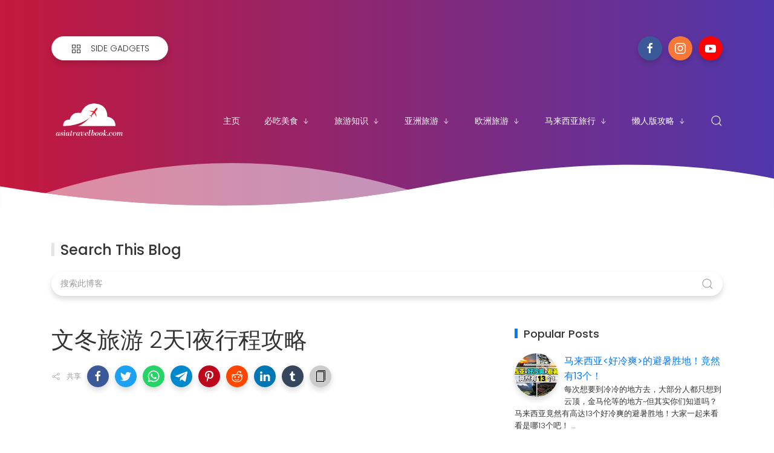

--- FILE ---
content_type: text/html; charset=UTF-8
request_url: https://www.asiatravelbook.com/2023/05/6_26.html
body_size: 79575
content:
<!DOCTYPE html>
<html dir='ltr' lang='zh-CN'>
<head>
<script async='async' crossorigin='anonymous' src='https://pagead2.googlesyndication.com/pagead/js/adsbygoogle.js?client=ca-pub-4509817799265689'></script>
<meta content='width=device-width, initial-scale=1' name='viewport'/>
<title>
文冬旅游 6大必去景点合集
</title>
<script type='application/ld+json'>{
  "@context": "http://schema.org",
  "@type": "WebSite",
  "name": "文冬旅游 6大必去景点合集",
  "url": "https://www.asiatravelbook.com/2023/05/6_26.html"
}</script>
<meta content='text/html; charset=UTF-8' http-equiv='Content-Type'/>
<!-- Chrome, Firefox OS and Opera -->
<meta content='#ffffff' name='theme-color'/>
<!-- Windows Phone -->
<meta content='#ffffff' name='msapplication-navbutton-color'/>
<meta content='blogger' name='generator'/>
<link href='https://www.asiatravelbook.com/favicon.ico' rel='icon' type='image/x-icon'/>
<link href='https://www.asiatravelbook.com/2023/05/6_26.html' rel='canonical'/>
<link rel="alternate" type="application/atom+xml" title="Asia Travel Book - Atom" href="https://www.asiatravelbook.com/feeds/posts/default" />
<link rel="alternate" type="application/rss+xml" title="Asia Travel Book - RSS" href="https://www.asiatravelbook.com/feeds/posts/default?alt=rss" />
<link rel="service.post" type="application/atom+xml" title="Asia Travel Book - Atom" href="https://www.blogger.com/feeds/6540369592978523446/posts/default" />

<link rel="alternate" type="application/atom+xml" title="Asia Travel Book - Atom" href="https://www.asiatravelbook.com/feeds/578068850502266235/comments/default" />
<!--Can't find substitution for tag [blog.ieCssRetrofitLinks]-->
<link href='https://blogger.googleusercontent.com/img/b/R29vZ2xl/AVvXsEg7z3PLUYJCVgXtt-xCGXup0vz44WPnvcTI40S-rCZC1lMfCABr5IQU0wsctlzx0z0MZAlg7MM1clel5BRGG69fbxzcRIt8HOJXFlUOmd77KFWgvnvnhQXYVcnGqpHqjVkISHmqcqe5MQQay-mknXdJBzN_oG_hsHVU6UrHM9DVP57PO6LWFG8Sz_f-SQ/w640-h360/%E6%96%87%E5%86%AC.jpg' rel='image_src'/>
<meta content='彭亨,文冬旅游, 6大必去景点合集亲近大自然,Fig Malaysia Farm Janda Baik,Kechara Forest Retreat克切拉禅修林,The Bentong Farm,Bilut Exteme Park,文冬文化馆,广福庙' name='description'/>
<meta content='https://www.asiatravelbook.com/2023/05/6_26.html' property='og:url'/>
<meta content='文冬旅游 6大必去景点合集' property='og:title'/>
<meta content='彭亨,文冬旅游, 6大必去景点合集亲近大自然,Fig Malaysia Farm Janda Baik,Kechara Forest Retreat克切拉禅修林,The Bentong Farm,Bilut Exteme Park,文冬文化馆,广福庙' property='og:description'/>
<meta content='https://blogger.googleusercontent.com/img/b/R29vZ2xl/AVvXsEg7z3PLUYJCVgXtt-xCGXup0vz44WPnvcTI40S-rCZC1lMfCABr5IQU0wsctlzx0z0MZAlg7MM1clel5BRGG69fbxzcRIt8HOJXFlUOmd77KFWgvnvnhQXYVcnGqpHqjVkISHmqcqe5MQQay-mknXdJBzN_oG_hsHVU6UrHM9DVP57PO6LWFG8Sz_f-SQ/w1200-h630-p-k-no-nu/%E6%96%87%E5%86%AC.jpg' property='og:image'/>
<meta content='website' property='og:type'/>
<meta content='summary_large_image' name='twitter:card'/>
<!-- Theme CSS -->
<link href='https://fonts.gstatic.com' rel='preconnect'/>
<link as='style' href='https://fonts.googleapis.com/css2?family=Poppins:wght@300;400;500;700&display=swap' rel='stylesheet preload'>

        <!--</link>-->
      <link as='style' href='https://hub.orthemes.com/static/themes/themeforest/salbuta/plugins-1.5.min.css' rel='stylesheet preload'>

        <!--</link>-->
      
<style>
              body{font:normal normal 1rem 'Poppins', sans-serif}
            </style>
<style id='page-skin-1' type='text/css'><!--
/*
-------------------------------------------
Responsive Blogger Theme Style
Name:   Salbuta - v1.6
Author: Elyza - Orthemes
URL1:   https://themeforest.net/user/elyza
URL2:   https://www.orthemes.com
URL3:   purchase theme here >> https://1.envato.market/5znEb
------------------------------------------- */
/* Global
------------------------------- */
html[dir="rtl"][lang]{direction:rtl!important}
body{background:#eeeeee;color:#333333;line-height:1.42857143;margin:0;min-height:100vh}
body.single_view{background-color:#ffffff}
body.error_view{background-image:url('https://blogger.googleusercontent.com/img/b/R29vZ2xl/AVvXsEgTgMakpwYwf4siW6xFGWbcoGviRFezoExscEMj4ISaIRAiHu1XmFkmoDBR0rRoH3BAtjsFdw3BHLgiWPKNv7mqMWDCsI9nFaIPFQfRvCnG0useXr-uRCvLtMuyScQKJupLIkCXDLmu/s1600/brick-wall.png');background-repeat:repeat}
a,a:hover,a:focus{text-decoration:none;outline:none}
a,button,input,textarea,.btn,.contact-note p,.post_snippet_text,.post_share_buttons{-webkit-transition:all 0.3s ease 0s;-o-transition:all 0.3s ease 0s;transition:all 0.3s ease 0s}
a,a:focus,.uk-spinner,.uk-form-icon:hover,.uk-button-link{color:#007bff}
button{background:transparent;border:0}
.uk-totop,.uk-tab>.uk-active>a,.uk-light .uk-tab>.uk-active>a{border-color:#007bff}
.uk-tooltip,.uk-totop,.uk-open>.uk-accordion-title{background:#007bff}
li:last-child >.uk-accordion-title{border-bottom:0}
.uk-icon-button:focus,.uk-icon-button:hover,.uk-active>.uk-icon-button,.uk-icon-button:active,.uk-light .uk-icon-button:focus,.uk-light .uk-icon-button:hover,.uk-light .uk-active>.uk-icon-button,.uk-light .uk-icon-button:active,.uk-button-default:focus,.uk-button-default:hover,.uk-button-default.uk-active,.uk-button-default:active,.uk-light .uk-button-default:focus,.uk-light .uk-button-default:hover,.uk-light .uk-button-default.uk-active,.uk-light .uk-button-default:active{background-color:#0056b3}
.uk-button-default:focus,.uk-button-default:hover,.uk-button-default.uk-active,.uk-button-default:active,.uk-light .uk-button-default:focus,.uk-light .uk-button-default:hover,.uk-light .uk-button-default.uk-active,.uk-light .uk-button-default:active,.uk-totop:active,.uk-totop:focus,.uk-totop:hover{border-color:#0056b3}
a:hover,.uk-button-link:focus,.uk-button-link:hover{color:#0056b3}
.uk-totop:active,.uk-totop:focus,.uk-totop:hover,.uk-accordion-title:focus,.uk-accordion-title:hover{background:#0056b3}
.uk-slidenav,.uk-slidenav:hover,.uk-light .uk-slidenav,.uk-light .uk-slidenav:hover{color:#007bff}
.uk-slidenav:not(.uk-invisible):hover{opacity:.7}
.uk-slidenav.uk-invisible{visibility:visible!important;opacity:.4}
.uk-dotnav > * > *,.uk-light .uk-dotnav > * > *{width:12px;height:12px;border:1px solid #007bff}
.uk-dotnav > * >:focus,.uk-dotnav > * >:hover,.uk-dotnav > .uk-active > *,.uk-light .uk-dotnav > * >:focus,.uk-light .uk-dotnav > * >:hover,.uk-light .uk-dotnav > .uk-active > *{background:#007bff;border-color:transparent}
.uk-h1,.uk-h2,.uk-h3,.uk-h4,.uk-h5,.uk-h6,h1,h2,h3,h4,h5,h6{font:inherit;font-weight:500}
.uk-h1,h1{font-size:2.23125rem;line-height:1.2}
.uk-h2,h2{font-size:1.7rem;line-height:1.3}
.uk-h3,h3{font-size:1.5rem;line-height:1.4}
.uk-h4,h4{font-size:1.25rem;line-height:1.4}
.uk-h5,h5{font-size:1rem;line-height:1.4}
.uk-h6,h6{font-size:.875rem;line-height:1.4}
.item-control,.options{display:none}
.clip{border:0;clip:rect(1px,1px,1px,1px);height:1px;width:1px;overflow:hidden;padding:0;position:absolute}
.hidden{display:none!important}
.uk-offcanvas,.uk-modal,.uk-lightbox{z-index:1060}
.uk-offcanvas .uk-close{-webkit-transition:all 0.3s ease 0s;-o-transition:all 0.3s ease 0s;transition:all 0.3s ease 0s}
.uk-offcanvas .uk-close:focus{color:#fff}
.uk-light .uk-close:focus,.uk-close:hover{color:#fff}
.uk-light .uk-spinner{color:#fff}
.uk-card-hover:not(.uk-card-default):not(.uk-card-primary):not(.uk-card-secondary):hover{background:inherit}
.mark{background-color:#eee;border:1px solid #aaa;border-radius:0;cursor:default !important}
.mark.mark_empty{height:40px;width:40px;padding:0;line-height:36px;border-radius:100%!important}
*:not(pre)>code,*:not(pre)>kbd,*:not(pre)>samp{word-break:break-all}
.uk-notification-close{top:50%;transform:translateY(-50%)}
.uk-notification-close:hover{color:#007bff}
.uk-notification-message{border-radius:50px;color:inherit;padding:12px 25px 12px 25px;transition:.2s ease-in-out;transition-property:box-shadow;box-shadow:0 5px 10px #00000026;font-size:85%}
.table_content{border:1px solid #eee;border-radius:4px;box-shadow:0 5px 15px rgba(0,0,0,.08)}
.table_content .table_content_title{background-image:url("data:image/svg+xml;charset=UTF-8,%3Csvg%20width%3D%2220%22%20height%3D%2220%22%20viewBox%3D%220%200%2020%2020%22%20xmlns%3D%22http://www.w3.org/2000/svg%22%20data-svg%3D%22list%22%3E%3Crect%20x%3D%226%22%20y%3D%224%22%20width%3D%2212%22%20height%3D%221%22%3E%3C/rect%3E%3Crect%20x%3D%226%22%20y%3D%229%22%20width%3D%2212%22%20height%3D%221%22%3E%3C/rect%3E%3Crect%20x%3D%226%22%20y%3D%2214%22%20width%3D%2212%22%20height%3D%221%22%3E%3C/rect%3E%3Crect%20x%3D%222%22%20y%3D%224%22%20width%3D%222%22%20height%3D%221%22%3E%3C/rect%3E%3Crect%20x%3D%222%22%20y%3D%229%22%20width%3D%222%22%20height%3D%221%22%3E%3C/rect%3E%3Crect%20x%3D%222%22%20y%3D%2214%22%20width%3D%222%22%20height%3D%221%22%3E%3C/rect%3E%3C/svg%3E");background-repeat:no-repeat;background-position:left 30px top 50%;padding:12px 65px;border-bottom:1px solid rgba(0,0,0,.08)}
.table_content .uk-list{counter-reset:item_items}
.table_content .uk-list a:before{display:inline-block;margin-right:8px;content:counters(item_items,". ") ".";counter-increment:item_items;color:#007bff}
.table_content .uk-list .uk-list a,.table_content .uk-list .uk-list a:before{color:#555}
.table_content > .uk-list{margin:0;padding:20px 65px;counter-reset:item}
.table_content > .uk-list > li > a:before{content:counters(item,"") ".";counter-increment:item}
/* .wrapper
------------------------------- */
/* header + footer
------------------------------- */
header{background-color:#c4183c;background-image: -webkit-gradient(linear,left top,right top,from(#c4183c),to(#4f37ac));background-image: linear-gradient(to right,#c4183c,#4f37ac);padding-top:60px}
.no_waves header{-webkit-box-shadow:0 5px 15px rgba(0,0,0,.08);box-shadow:0 5px 15px rgba(0,0,0,.08)}
.compact_header header{padding-top:40px}
header .google-auto-placed,footer .google-auto-placed{display:none!important;opacity:0!important;visibility:hidden!important;height:0!important;position:absolute!important;left:0!important;top:0!important;width:0!important}
/* .topnav */
.topnav_wrapper{padding-bottom:70px}
.topnav .sidenav_button a{border-color:transparent}
.topnav .topnav_social li a{background:#333;color:#fff;font-size:0;height:40px;width:40px;line-height:40px;text-align:center}
.topnav .topnav_social li a:hover,.topnav .topnav_social li a:focus{background:#007bff;color:#fff}
/* .search_form */
.search_form .widget{max-width:250px}
.search_form .widget .uk-input{background:transparent;color:#fff}
.search_form .widget button{color:#fff}
.search_form .widget .uk-input{box-shadow:none;outline:2px solid rgba(255,255,255,.2);transition-property:outline}
.search_form .widget .uk-input:hover,.search_form .widget .uk-input:focus{outline:2px solid #007bff}
.search_form .widget .uk-input::placeholder{opacity:1;color:#fff}
/* .mainnav */
.mainnav_holder{padding-bottom:40px}
.mainnav_wrapper:not(.uk-sticky-fixed){height:60px}
.mainnav .header-widget h1:not(.clip){display:flex;height:60px;width:100%;align-items:center;margin:0;-webkit-transition:all 0.3s ease-in-out 0s;-o-transition:all 0.3s ease-in-out 0s;transition:all 0.3s ease-in-out 0s}
.mainnav .header-image-wrapper{display:flex;height:60px;width:100%;align-items:center}
.mainnav .header-image-wrapper img{height:70px;width:auto;-webkit-transition:height 0.3s ease-in-out 0s;-o-transition:height 0.3s ease-in-out 0s;transition:height 0.3s ease-in-out 0s}
.mainnav_menu > ul > li:not(:last-child){margin-left:20px;margin-right:20px}
.mainnav_menu > ul > li:last-child{margin-left:20px}
.mainnav_menu > ul > li > ul{display:none}
.mainnav_menu.uk-navbar-container{background:transparent;position:static}
.mainnav_menu .uk-navbar-nav > li > a{color:#fff;min-height:60px;font-family:inherit;font-weight:300;position:relative;padding:0;margin:0;text-transform:capitalize;transition-duration:.3s;transition-property:color,background-color,min-height}
.mainnav_menu .uk-navbar-nav > li > a:hover,.mainnav_menu .uk-navbar-nav > li > a:focus{color:#fff}
.mainnav_menu .uk-navbar-nav > li > a:before{background:#fff;content:'';display:block;position:absolute;left:0;right:100%;bottom:0;height:1px;background-color:currentColor;transition:all .3s ease-in-out}
.mainnav_menu .uk-navbar-nav > li:hover > a:before,.mainnav_menu .uk-navbar-nav > li > a.uk-open:before,.mainnav_menu .uk-navbar-nav > li.current > a:before{right:0}
.mainnav_menu .uk-navbar-nav > li > a.uk-open:after{right:0}
.mainnav_menu .uk-navbar-nav > li > a:not(.icon_search) svg{-webkit-transition:all 0.3s ease 0s;-o-transition:all 0.3s ease 0s;transition:all 0.3s ease 0s}
.mainnav_menu .uk-navbar-nav > li > a.uk-open:not(.icon_search) svg{-webkit-transform:rotate(45deg);transform:rotate(45deg)}
.mainnav_menu .uk-navbar-nav > li li{position:relative}
.mainnav_menu .uk-navbar-nav > li li .uk-navbar-dropdown{top:0!important}
.mainnav_menu .uk-navbar-nav > li li a{font-size:90%}
/*.mainnav_menu .uk-navbar-nav > li li a:not(.uk-icon-button),.mainnav_menu .uk-navbar-nav > li li a:not(.uk-icon-button):focus{color:#999}*/
.mainnav_menu .uk-navbar-nav li li:hover > a,.mainnav_menu .uk-navbar-nav li li.current > a{color:#007bff}
.mainnav_menu .uk-navbar-nav .uk-navbar-dropdown{min-width:200px;width:auto;margin-top:0;top:60px!important}
.mainnav_menu .mega_menu,.mainnav_menu .big_menu{left:40px!important;right:0!important}
.mainnav_menu .mega_menu{background:#f1f1f1;padding:0;top:60px!important}
.mainnav_menu .has_single_mega > .mega_menu{padding:25px}
.thumb_video{background-position:center;background-repeat:no-repeat;background-size:cover}
.thumb_video img{opacity:0}
.mainnav_menu .mega_menu .post_thumbnail a,.main_slider [data-uk-slider] .post_thumbnail a{color:#fff}
.mainnav_menu .mega_menu .post_content{padding:15px!important}
.mainnav_menu .mega_menu .post_title,.main_slider [data-uk-slider] .post_title{font-size:16px;line-height:1.4;margin-bottom:15px}
.mainnav_menu .mega_menu .post_title a,.main_slider [data-uk-slider] .post_title a{color:#333}
.mainnav_menu .mega_menu .uk-tab{background:#fff;height:100%;margin-right:0;overflow:hidden;padding-top:20px;padding-bottom:20px;padding-left:20px;padding-right:0}
.mainnav_menu .mega_menu .uk-tab:before,.mainnav_menu .mega_menu .uk-tab:after{display:none}
.mainnav_menu .mega_menu .uk-tab > li > a{border-right:0;padding:13px 15px;-webkit-transition:all 0.3s ease 0s;-o-transition:all 0.3s ease 0s;transition:all 0.3s ease 0s}
.mainnav_menu .mega_menu .uk-tab > .uk-active > a,.mega_menu .uk-tab > li:hover > a:hover{border:0;background:#f1f1f1;color:#007bff;border-top-left-radius:50px;border-bottom-left-radius:50px;padding-left:15px}
.mainnav_menu .mega_menu .uk-switcher{padding-top:25px;padding-bottom:25px;padding-right:25px;padding-left:16px}
.mainnav_menu .mega_menu .more_blog_posts a{width:40px;height:40px;left:50%;text-transform:uppercase;font-weight:300;font-size:14px;transform:translateX(-50%)}
.mainnav_menu .mega_menu .more_blog_posts a:hover{width:auto;padding:0 30px}
.mainnav_menu .mega_menu .more_blog_posts a span{display:none}
.mainnav_menu .mega_menu .more_blog_posts a:hover span{display:inline-block}
.mega[data-label] [data-uk-spinner]{min-height:100px;line-height:100px}
.featured_error,.no_results,.no_matching_results:before{color:#ff0000;line-height:1.5}
.has_single_mega .featured_error{text-align:center}
.no_results,.no_matching_results:before{background:#fff;padding:20px 25px;border-radius:4px;-webkit-box-shadow:0 5px 15px rgba(0,0,0,.08);box-shadow:0 5px 15px rgba(0,0,0,.08)}
.no_matching_results:before{width:100%;margin-left:40px}
.mainnav_menu .big_menu > ul{margin-left:-25px}
.mainnav_menu .big_menu > ul > li{padding-left:25px}
/* .uk-navbar-sticky */
.mainnav_wrapper.uk-sticky-fixed{background-color:#c4183c;background-image: -webkit-gradient(linear,left top,right top,from(#c4183c),to(#4f37ac));background-image: linear-gradient(to right,#c4183c,#4f37ac);-webkit-box-shadow:0 5px 15px rgba(0,0,0,.08);box-shadow:0 5px 15px rgba(0,0,0,.08);z-index:1020}
.mainnav_wrapper.uk-sticky-fixed .mainnav .Header .header-widget h1:not(.clip){height:50px;font-size:24px}
.mainnav_wrapper.uk-sticky-fixed .mainnav .Header .header-image-wrapper{height:50px}
.mainnav_wrapper.uk-sticky-fixed .mainnav .Header .header-image-wrapper img{height:40px}
.mainnav_wrapper.uk-sticky-fixed .mainnav .mainnav_menu .uk-navbar-nav > li > a{min-height:50px}
.mainnav_wrapper.uk-sticky-fixed .mainnav .mainnav_menu .uk-navbar-dropdown,.mainnav_wrapper.uk-sticky-fixed .mainnav .mainnav_menu .mega_menu,.mainnav_wrapper.uk-sticky-fixed .mainnav .mainnav_menu .big_menu{top:50px!important}
.mainnav_wrapper.uk-sticky-fixed .mainnav .mainnav_menu .uk-navbar-nav > li li .uk-navbar-dropdown{top:0!important}
/* .sidemenu */
.sidemenu ul,.sidemenu li{list-style:none;margin:0;padding:0}
.sidemenu .uk-accordion{border:0;border-radius:0;box-shadow:none}
.sidemenu .sidemenu_list{padding:80px 0;border-bottom:0}
.sidemenu .sidemenu_list :not(.post_thumbnail):not(.post_title):not(.more_blog_posts) > a{background:transparent;display:block;position:relative;font-size:inherit;line-height:inherit;border-bottom:0;text-transform:none;padding:12px 30px}
.sidemenu.uk-light .sidemenu_list :not(.post_thumbnail):not(.post_title) > a{color:#fff}
.sidemenu .sidemenu_list :not(.post_thumbnail):not(.post_title):not(.more_blog_posts) > a > span{color:#222;float:right;line-height:inherit;-webkit-transition:all 0.3s ease 0s;-o-transition:all 0.3s ease 0s;transition:all 0.3s ease 0s}
.sidemenu .sidemenu_list :not(.post_thumbnail):not(.post_title):not(.more_blog_posts) > a:hover > span{color:#fff}
.sidemenu.uk-light .sidemenu_list :not(.post_thumbnail):not(.post_title) > a > span{color:#fff}
.sidemenu .sidemenu_list .current > a,.sidemenu .sidemenu_list .current > div > a{border-left:3px solid #007bff;padding-left:27px}
.sidemenu .sidemenu_list .current > a,.sidemenu .sidemenu_list .current > div > a,.sidemenu .sidemenu_list .uk-open > a,.sidemenu .sidemenu_list li > a:focus,.sidemenu .sidemenu_list li > div > a:focus{color:#007bff!important}
.sidemenu .sidemenu_list li > a:hover,.sidemenu .sidemenu_list li > div > a:hover{background:#007bff!important;color:#fff!important}
.sidemenu .sidemenu_list > li ul,.sidemenu .sidemenu_list li.has_single_mega .mega,.sidemenu .sidemenu_list li .featured_error,.sidemenu .sidemenu_list > li .more_blog_posts{background:#e8e8e8;border-bottom:0}
.sidemenu.uk-light .sidemenu_list > li ul,.sidemenu.uk-light .sidemenu_list li .mega,.sidemenu.uk-light .sidemenu_list li .featured_error,.sidemenu.uk-light .sidemenu_list > li .more_blog_posts{background:#333}
.sidemenu .sidemenu_list > li ul :not(.post_thumbnail):not(.post_title) > a{font-size:14px}
.sidemenu .sidemenu_list > li ul ul,.sidemenu .sidemenu_list > li ul .more_blog_posts{background:#d8d8d8;padding:0}
.sidemenu .sidemenu_list li .featured_error{background:#333;color:#fff;padding:30px;text-align:center}
.sidemenu.uk-light .sidemenu_list li .featured_error{color:#ff0000}
.sidemenu .sidemenu_list li.has_single_mega .blog_posts{padding:30px}
.sidemenu .sidemenu_list li.has_single_mega .blog_posts li{margin-bottom:30px}
.sidemenu .sidemenu_list li.has_single_mega .blog_posts li:last-child{margin-bottom:0}
.sidemenu .sidemenu_list li.has_multi_mega ul{padding-left:0}
.sidemenu .sidemenu_list li.has_multi_mega .blog_posts{padding:30px}
.sidemenu .sidemenu_list li.has_multi_mega .mega,.sidemenu .sidemenu_list li.has_multi_mega .featured_error{background:#d8d8d8}
.sidemenu.uk-light .sidemenu_list > li ul ul,.sidemenu.uk-light .sidemenu_list li.has_multi_mega .mega,.sidemenu.uk-light .sidemenu_list li.has_multi_mega .featured_error,.sidemenu.uk-light .sidemenu_list > li ul .more_blog_posts{background:#444}
.sidemenu .sidemenu_list li.has_multi_mega .blog_posts li{margin-bottom:30px}
.sidemenu .sidemenu_list li.has_multi_mega .blog_posts li:last-child{margin-bottom:0}
.sidemenu .sidemenu_list li.has_mega .blog_posts .post_title{font-size:14px;line-height:24px}
/* main
------------------------------- */
main{position:relative;z-index:3}
main .main_slider .main_slider_section > .widget,main .full_ads_section:not(.bottom) > .widget{margin-top:50px}
main .full_ads_section.bottom > .widget{margin-bottom:50px}
main .main_content{margin-top:50px;margin-bottom:70px}
/* .main_slider */
.main_slider .slideshow,.main_slider .carousel{position:relative}
.main_slider .slideshow{min-height:calc(1140px / 2.1105)}
.main_slider .carousel{min-height:300px}
.main_slider .slideshow .uk-spinner,.main_slider .carousel .uk-spinner{position:absolute;top:calc(50% - 15px);left:calc(50% - 15px)}
.main_slider li.slider_item{text-shadow:0 0 2px #000}
.main_slider li.slider_item h3{font-size:24px}
.main_slider li.slider_item p{font-size:15px;color:#ddd}
.main_slider li.slider_item .post_meta{font-size:12px;color:#ddd}
.main_slider li.slider_item .thumb img{width:100%}
.main_slider [data-uk-slider]{margin-left:-20px;margin-right:-20px;padding-left:20px;padding-right:20px;padding-bottom:20px;margin-bottom:-20px}
.main_slider [data-uk-slideshow] .uk-icon-button,.main_slider [data-uk-slider] .uk-icon-button{background-color:#fff;color:#333;height:40px;width:40px;line-height:40px}
.main_slider [data-uk-slideshow] .uk-icon-button:hover,.main_slider [data-uk-slider] .uk-icon-button:hover{background-color:#0056b3;color:#fff}
.main_slider [data-uk-slider] .uk-icon-button{position:absolute;left:20px;bottom:25px}
.main_slider [data-uk-slider] .uk-icon-button[data-uk-slider-item="next"]{left:auto;right:20px}
.main_slider [data-uk-slideshow] .uk-slideshow-nav{margin:20px 0 0}
.main_slider [data-uk-slider] .uk-slider-nav{margin:40px 0 20px}
/* .top_bg + .bottom_bg */
.top_bg > svg:not(.hidden),.bottom_bg > svg:not(.hidden){display:block}
.top_bg svg .g_fill_2{color:#c4183c}
.top_bg svg .g_fill_3{color:#4f37ac}
.bottom_bg svg .g_fill_2{color:#c4183c}
.bottom_bg svg .g_fill_3{color:#4f37ac}
body.multiple_view .top_bg svg .g_fill_1,body.multiple_view .bottom_bg svg .g_fill_1{color:#eeeeee}
body.single_view .top_bg svg .g_fill_1,body.single_view .bottom_bg svg .g_fill_1{color:#ffffff}
body.single_view .top_bg.has_full_header svg .g_fill_1{color:#fff;opacity:0.92}
body.error_view .top_bg svg .g_fill_1,body.error_view .bottom_bg svg .g_fill_1{color:transparent}
body.error_view .top_bg,body.error_view .bottom_bg{background-color:#eeeeee;background-image:url('https://blogger.googleusercontent.com/img/b/R29vZ2xl/AVvXsEgTgMakpwYwf4siW6xFGWbcoGviRFezoExscEMj4ISaIRAiHu1XmFkmoDBR0rRoH3BAtjsFdw3BHLgiWPKNv7mqMWDCsI9nFaIPFQfRvCnG0useXr-uRCvLtMuyScQKJupLIkCXDLmu/s1600/brick-wall.png');background-repeat:repeat;background-position:center}
/* .filtering_labels */
.filtering_labels .select_label a{padding:0 10px}
.filtering_labels .select_label a:not(.uk-active):not(:hover):not(:active):not(:focus){border-color:#fff}
.filtering_labels .select_view a{height:40px;width:40px}
.filtering_labels .breadcrumb .uk-breadcrumb li a,.breadcrumb .uk-breadcrumb li span{text-transform:uppercase;line-height:40px;font-size:14px;font-weight:300;letter-spacing:1px}
.filtering_labels .breadcrumb .uk-breadcrumb li a{color:#007bff}
.filtering_labels .breadcrumb .uk-breadcrumb li a:hover,.breadcrumb .uk-breadcrumb li span{color:#333}
/* .blog_posts + .blog_pager */
.blog_posts .post_thumbnail a{color:#fff}
.blog_posts .post_thumbnail a img{display:block;width:100%}
.blog_posts .post_title{font-size:18px;font-weight:500;line-height:28px;text-transform:uppercase}
.blog_posts .post_title a{color:#333}
.uk-light .blog_posts .post_title a{color:#fff}
.blog_posts .post_title a:hover,.blog_posts .post_title a:focus{color:#007bff}
.blog_posts .post_labels a{font-size:13px;font-weight:300}
.blog_posts .post_snippet{font-size:14px;font-weight:300;line-height:24px;color:#888;margin-bottom:30px}
.blog_posts .post_snippet_text,.blog_posts .post_snippet.open .post_share_buttons{opacity:1;visibility:visible}
.blog_posts .post_snippet.open p,.blog_posts .post_snippet .post_share_buttons{opacity:0;visibility:hidden}
.blog_posts .post_share_buttons span,.single_post .post_share_buttons span{background:#333;color:#fff;line-height:36px;cursor:pointer;margin:5px}
.single_post .post_share_buttons span{margin-top:0;margin-left:10px;margin-bottom:10px;margin-right:0}
.blog_posts .post_share_buttons span:hover,.blog_posts .post_share_buttons span:focus,.single_post .post_share_buttons span:hover,.single_post .post_share_buttons span:focus{background:#0056b3;color:#fff;line-height:36px}
.blog_posts .post_share_buttons.small span{line-height:25px;width:25px;height:25px}
.blog_posts .post_share_buttons.small span svg{width:15px;height:15px}
.blog_posts .post_meta,.main_slider [data-uk-slider] .post_meta{font-size:11px;font-weight:300;color:#333;text-transform:uppercase;letter-spacing:.5px}
.uk-light .blog_posts .post_meta,.uk-light .main_slider [data-uk-slider] .post_meta{color:#bbb}
.blog_posts .post_meta .post_share .action{cursor:pointer}
.blog_posts .post_meta .post_share .action:hover,.blog_posts .post_meta .post_share .action.uk-active{color:#007bff}
.blog_posts .post_labels a:hover,.blog_posts .post_snippet_text a:hover,.blog_posts .post_body a:hover{text-decoration:underline}
.blog_pager a:not(:hover):not(:active):not(:focus){border-color:#fff}
.blog_pager a.loading,.blog_pager a.loading:hover{cursor:default;background:#fff;color:#007bff;padding:5px;border:0;line-height:0}
.blog_pager .numbering{margin-bottom:-15px}
.blog_pager .numbering a,.blog_pager .numbering .mark,.blog_pager .numbering .current{margin-bottom:15px}
.blog_pager .numbering .current{background-color:#0056b3;color:#fff;cursor:default}
/* .inline_banner */
.single_post .inline_banner{margin-bottom:30px}
.inline_banner_demo{background:#f9f9f9;border:1px dashed #e5e5e5;width:100%;max-width:100%;margin:0 auto;text-align:center;font-size:14px;text-transform:uppercase}
.inline_banner_demo[data-height="250"]{height:250px;line-height:250px}
.inline_banner_demo[data-height="90"]{height:90px;line-height:90px}
/* .single_post + .full_header */
.single_post .post_title,.single_post .post_header,.single_post .post_footer,.full_header .post_title,.full_header .post_header{font-weight:300;font-size:38px}
.single_post .post_header,.full_header .post_header{font-size:12px}
.single_post .post_header a,.single_post .post_footer a,.full_header .post_header a,.full_header .post_footer a{color:#007bff}
.single_post .post_header a:hover,.single_post .post_footer a:hover,.full_header .post_header a:hover,.full_header .post_footer a:hover{color:#333}
.single_post .post_header .post_header_line > span,.single_post .post_footer .post_footer_line > span,.full_header .post_header .post_header_line > span,.full_header .post_footer .post_footer_line > span{display:inline-block}
.single_post .post_header .post_header_line .post_reactions iframe,.single_post .post_footer .post_footer_line .post_reactions iframe,.full_header .post_header .post_header_line .post_reactions iframe,.full_header .post_footer .post_footer_line .post_reactions iframe{height:26px}
.single_post .post_share_label,.full_header .post_share_label{float:left;height:36px;line-height:36px}
.single_post .post_share_buttons{margin-bottom:-10px!important}
.single_post .post_footer{font-size:14px}
.single_post .post_author_profile{background:#f9f9f9;border:1px solid #f1f1f1;padding:20px;-webkit-box-shadow:0 5px 10px rgba(0,0,0,0.05);box-shadow:0 5px 10px rgba(0,0,0,0.05)}
.single_post .post_author_profile .post_author_profile_photo img,.single_post .post_author_profile .post_author_profile_name img{border-radius:500px;-webkit-box-shadow:0 5px 10px rgba(0,0,0,0.15);box-shadow:0 5px 10px rgba(0,0,0,0.15)}
.single_post .post_author_profile .post_author_profile_name{font-weight:500}
.single_post .post_author_profile .post_author_profile_desc{font-weight:300;color:#444;line-height:1.6}
.single_post .post_pager{position:relative}
.single_post .post_pager a{border:1px solid #f1f1f1;padding:20px;padding-left:38px;display:block;text-transform:uppercase;position:relative}
.single_post .post_pager a.blog-pager-older-link{text-align:right;padding:20px;padding-right:38px}
.single_post .post_pager a strong{display:block;font-size:12px}
.single_post .post_pager a .text{margin-top:10px;display:block;font-size:14px;font-weight:300;color:#444}
.single_post .post_pager a .uk-icon{position:absolute;top:50%;left:-18px;margin-top:-18px}
.single_post .post_pager a:hover .uk-icon{background-color:#0056b3;color:#fff}
.single_post .post_pager a.blog-pager-older-link .uk-icon{right:-18px;left:auto}
.full_header{padding:50px 0;position:relative;-webkit-box-shadow:0 5px 15px rgba(0,0,0,.08);box-shadow:0 5px 15px rgba(0,0,0,.08)}
.full_header:before{content:'';position:absolute;top:0;left:0;width:100%;height:100%;z-index:1;background:#fff;opacity:0.92}
.full_header .uk-container{position:relative;z-index:2}
.full_header .post_header{margin-bottom:0!important}
.has_full_header{position:relative;background-color:#fff;background-repeat:no-repeat;background-size:cover;background-position:center}
.has_full_header > svg{position:relative;z-index:2}
/* .post_body */
.single_post .post_body{line-height:1.6}
.single_post .post_body a:hover{text-decoration:underline}
.single_post .post_body a.uk-button:hover{text-decoration:none;color:#fff}
.single_post .post_body a[imageanchor][style*="margin-left"][style*="margin-right"]{margin-left:0!important;margin-right:0!important}
.single_post .post_body:before,.single_post .post_body:after{display:table;content:" "}
.single_post .post_body:after{clear:both}
.single_post .post_body blockquote{font-size:17px;font-weight:300;border-left:5px solid #007bff;padding:0 20px}
.single_post .post_body a.uk-accordion-title,.single_post .post_body .uk-tab > * > a,.single_post .post_body a.uk-accordion-title:hover,.single_post .post_body .uk-tab > * > a:hover{text-decoration:none}
html[dir="rtl"] .single_post .post_body ul{line-height:30px}
.uk-light .single_post .post_body .uk-button-default{background-color:#fff;color:#333;border:1px solid #e5e5e5}
.uk-light .single_post .post_body .uk-button-default:hover{color:#fff;background-color:#0056b3;border-color:#0056b3}
.uk-light .single_post .post_body .uk-button-primary{background-color:#1e87f0;color:#fff;border:1px solid transparent}
.uk-light .single_post .post_body .uk-button-primary:hover{background-color:#0f7ae5;color:#fff}
.uk-light .single_post .post_body .uk-button-secondary{background-color:#222;color:#fff;border:1px solid transparent}
.uk-light .single_post .post_body .uk-button-secondary:hover{background-color:#151515;color:#fff}
.post_body_ad{margin:30px auto;max-width:100%;text-align:center;overflow:hidden}
/* .post_related */
.post_related{margin:0 -15px 15px;padding:0 15px 25px;overflow:hidden;position:relative}
.post_related .uk-slider{overflow:visible}
.post_related .post_related_title{background:#f9f9f9;font-size:14px;font-weight:700;line-height:30px;letter-spacing:1px;margin:0 0 25px;padding:8px 20px;text-transform:uppercase;border:1px solid #f1f1f1;-webkit-box-shadow:0 5px 10px rgba(0,0,0,0.05);box-shadow:0 5px 10px rgba(0,0,0,0.05)}
.post_related .blog_posts{margin-bottom:20px}
.post_related .blog_posts .uk-card-default{box-shadow:0 3px 10px rgba(0,0,0,.08)}
.post_related .blog_posts .uk-card-default:hover{box-shadow:0 5px 15px rgba(0,0,0,.16)}
.post_related .blog_posts .post_title{font-size:16px;line-height:1.4;font-weight:500;text-overflow:ellipsis;overflow:hidden;white-space:nowrap}
.post_related .blog_posts .post_title a{font-size:90%}
.single_post .post_related .uk-slidenav{position: absolute;top:-65px;right:10px}
.single_post .post_related .uk-slidenav[data-uk-slidenav-previous]{right:44px}
/* .post_comments */
.single_post .post_comments:not(.uk-width-auto){background:#fff;border:1px solid #f1f1f1;-webkit-box-shadow:0 5px 10px rgba(0,0,0,0.05);box-shadow:0 5px 10px rgba(0,0,0,0.05)}
.single_post .post_comments .post_comments_title{background:#f9f9f9;font-size:14px;font-weight:700;line-height:30px;letter-spacing:1px;margin:0;padding:8px 20px;text-transform:uppercase}
.single_post .post_comments .post_comments_content{background:#fff;padding:30px 20px}
.single_post .post_comments .post_comments_content ol,.single_post .post_comments .post_comments_content li{list-style:none;margin:0;padding:0}
.single_post .post_comments .post_comments_content li{border-top:1px solid rgba(0,0,0,0.1);padding:30px 0}
.single_post .post_comments .post_comments_content li:first-child{border-top:0;padding-top:0}
.single_post .post_comments .post_comments_content li:last-child{border-bottom:1px solid rgba(0,0,0,0.1)}
.single_post .post_comments .post_comments_content li .avatar-image-container{margin-bottom:30px;position:relative}
.single_post .post_comments .post_comments_content li .avatar-image-container:before,.single_post .post_comments .post_comments_content li .avatar-image-container:after,.single_post .post_comments .post_comments_content li .avatar-image-container:before,.single_post .post_comments .post_comments_content li .avatar-image-container:after{content:"";display:table}
.single_post .post_comments .post_comments_content li .avatar-image-container:after,.single_post .post_comments .post_comments_content li .avatar-image-container:after{clear:both}
.single_post .post_comments .post_comments_content li .avatar-image-container > img{background:url(https://blogger.googleusercontent.com/img/b/R29vZ2xl/AVvXsEisXn-6Vv3YUj4f-m8_I9jPdhxShW7K8NhJ639IeozZWCPcmWepnZ3Iu5obUxd2CIvNsDV0SEjemWrzlcGSyGKCPDKNax5zXaBmtBwGOxt7gN8SwjSIR4cZeks7OQNbTaxF44f0TzGD-yKz/s1600/user.png);background-repeat:repeat;background-position-x:0%;background-position-y:0%;background-size:auto auto;background-size:35px;background-repeat:no-repeat;background-position:center;border-radius:500px;float:left;height:45px;width:45px;-webkit-box-shadow:0 5px 10px rgba(0,0,0,0.15);box-shadow:0 5px 10px rgba(0,0,0,0.15)}
/*.single_post .post_comments .post_comments_content ol ol li .avatar-image-container > img{height:50px;width:50px}*/
.single_post .post_comments .post_comments_content li .avatar-image-container .comment-header{font-size:14px;font-weight:300;position:absolute;top:50%;left:65px;border-left:1px solid #eee;padding-left:20px;z-index:1;-webkit-transform:translateY(-50%);transform:translateY(-50%)}
.single_post .post_comments .post_comments_content li .avatar-image-container .comment-header a{color:currentColor;font-style:normal;text-transform:uppercase}
.single_post .post_comments .post_comments_content li .avatar-image-container .comment-header a:hover{color:#007bff}
.single_post .post_comments .post_comments_content li .avatar-image-container .comment-header .icon.blog-author{margin-left:10px}
.single_post .post_comments .post_comments_content li .avatar-image-container .comment-header .icon.blog-author:after{background:#007bff;color:#fff;border-radius:4px;content:'Admin';font-size:12px;padding:2px 5px}
.single_post .post_comments .post_comments_content li .avatar-image-container .comment-header .datetime{margin-top:10px;text-transform:lowercase;font-size:12px;display:block;color:#999}
.single_post .post_comments .post_comments_content li .comment-block{font-size:15px;padding-left:85px}
.single_post .post_comments .post_comments_content li .avatar-image-container .comment-actions{font-size:13px;font-weight:300;letter-spacing:1px;right:0;top:50%;text-transform:uppercase;position:absolute;z-index:2;-webkit-transform:translateY(-50%);transform:translateY(-50%)}
.single_post .post_comments .post_comments_content li .avatar-image-container .comment-actions > * + *{margin-left:15px}
.single_post .post_comments .post_comments_content li .avatar-image-container .comment-actions > span a{color:red}
.single_post .post_comments .post_comments_content .comment-thread ol ol li{background:#f9f9f9;border:1px dashed #007bff;border-radius:4px 4px 0 0;position:relative;margin-left:85px;padding:30px 20px}
.single_post .post_comments .post_comments_content .comment-thread ol ol li+li{border-top:0;border-radius:0 0 4px 4px}
.single_post .post_comments .post_comments_content .comment-thread ol ol li:last-child{border-bottom-left-radius:4px;border-bottom-right-radius:4px}
/*.single_post .post_comments .post_comments_content .comment-thread ol ol li:before{background:rgba(0,0,0,.1);content:'';height:1px;top:0;left:20px;right:20px;position:absolute;z-index:200}*/
.single_post .post_comments .post_comments_content .comment-thread ol ol li:first-child{margin-top:30px}
.single_post .post_comments .post_comments_content .comment-thread ol ol li:first-child:before{display:none}
.single_post .post_comments .post_comments_content li .comment-block .comment-content{margin-bottom:0}
.single_post .post_comments .post_comments_content li .comment-block .deleted-comment{font-style:italic;color:#999;font-size:14px}
.single_post .post_comments iframe#comment-editor{background:#fff url(https://blogger.googleusercontent.com/img/b/R29vZ2xl/AVvXsEjqMxahERcnee9QKUB0SZw7XEDjcxLedBEYXBZZo3wIJhOq6FDCPso9ajOeKHp9lPoPcqH14_8s0jQUS7x2dPN-FPqrmsToeSthHjCcf0nfJiwRMXwfzM4hkILLVwWqeBH_Yx3ZW-WZJlQj/s1600/loader_light.gif) no-repeat center;margin-top:30px;padding-left:9px;padding-right:12px;border:1px dashed #ccc;max-width:100%;box-sizing:border-box}
html[dir="rtl"] .single_post .post_comments iframe#comment-editor{padding-left:10px;padding-right:12px}
.single_post .post_comments .post_comments_content .loadmore{margin-top:20px}
.single_post .post_comments .post_comments_content .loadmore.loaded{max-height:0;opacity:0;overflow:hidden;margin-top:0}
.single_post .post_comments .post_comments_content .post_comments_message{background:#eee;border-radius:5px;margin-top:20px;padding:12px 20px;-webkit-box-shadow:0 5px 10px rgba(0,0,0,0.05);box-shadow:0 5px 10px rgba(0,0,0,0.05)}
.single_post .post_comments .continue{margin-top:20px}
.single_post .post_comments .continue a{line-height:20px;display:inline-block}
.single_post .post_comments ol .continue,.single_post .post_comments .comments_locked .continue,.single_post .post_comments .comment-thread .thread-count,/*.single_post .post_comments .post_comments_content .post_comments_form,*/.single_post .post_comments .post_comments_content.comments_locked li .avatar-image-container .comment-actions > a{display:none!important}
.single_post .post_comments .comments_emotions .comments_emotions_content_wrapper{display:none}
.single_post .post_comments .comments_emotions .comments_emotions_content{background:#fbfbfb;border:1px solid #eee;border-radius:5px;margin-top:20px;padding:15px}
.single_post .post_comments .comments_emotions .comments_emotions_content .emoji_note{margin-bottom:10px;font-weight:300;font-size:14px;text-align:center}
.single_post .post_comments .comments_emotions .comments_emotions_content span{width:32px;height:32px;display:inline-block}
.single_post .post_comments .comments_emotions .comments_emotions_content input{font-family:Segoe UI Emoji;font-size:20px;font-weight:300;display:block;border:0;background:transparent;text-align:center;width:32px;height:32px}
.single_post .post_comments .post_comments_locked{line-height:20px;text-transform:uppercase;font-weight:700}
.single_post .post_comments.not_threaded iframe#comment-editor,.single_post .post_comments.not_threaded .post_comments_locked,.single_post .post_comments.not_threaded .post_comments_content .post_comments_message{margin-top:0!important}
.single_post .post_comments.not_threaded .post_comments_content .post_comments_message{margin-bottom:20px!important}
.single_post .post_comments.not_threaded .post_comments_content .post_comments_form{display:block!important}
.single_post .post_comments.post_comments_disqus,.single_post .post_comments.post_comments_fb{background-color:#ffffff;padding:30px 20px;text-align:center}
.single_post .post_comments_wrapper .uk-tab{margin-bottom:0;margin-left:-20px}
.single_post .post_comments_wrapper .uk-tab:before{display:none}
.single_post .post_comments_wrapper .uk-tab li{padding-left:20px}
.single_post .post_comments_wrapper .uk-tab li a{background:#fff;padding:0 30px;font-weight:bold;font-size:12px;transition:.3s ease-in-out;transition-property:color,border,background-color,box-shadow}
.single_post .post_comments_wrapper .uk-tab li.uk-active a.blogger_open,.single_post .post_comments_wrapper .uk-tab li a.blogger_open:hover,.single_post .post_comments_wrapper .uk-tab li a.blogger_open:focus{color:orange;border-color:orange}
.single_post .post_comments_wrapper .uk-tab li.uk-active a.disqus_open,.single_post .post_comments_wrapper .uk-tab li a.disqus_open:hover,.single_post .post_comments_wrapper .uk-tab li a.disqus_open:focus{color:#2e9fff;border-color:#2e9fff}
.single_post .post_comments_wrapper .uk-tab li.uk-active a.fb_open,.single_post .post_comments_wrapper .uk-tab li a.fb_open:hover,.single_post .post_comments_wrapper .uk-tab li a.fb_open:focus{color:#3b5998;border-color:#3b5998}
.single_post .post_comments_wrapper .uk-switcher > *{margin-top:0!important}
/* error
------------------------------- */
.error .error_content h2{font-size:40px;text-transform:uppercase;color:#f95959}
.error .error_content h2 span:nth-child(2){color:#007bff}
.error .error_content h2 span:last-child{font-size:18px;color:#aaa}
.error .error_search form{max-width:350px;margin:0 auto}
.error .post_related{margin-bottom:0;padding-bottom:0}
.error .post_related .uk-dotnav{display:none}
.error .featured_error{text-align:center}
/* footer
------------------------------- */
.footer_holder{padding-top:70px}
:not(blockquote)>footer{background-color:#c4183c;background-image: -webkit-gradient(linear,left top,right top,from(#c4183c),to(#4f37ac));background-image:linear-gradient(to right,#c4183c,#4f37ac);position:relative;padding-bottom:40px;color:#fff;z-index:2}
:not(blockquote)>footer .uk-h1,:not(blockquote)>footer .uk-h2,:not(blockquote)>footer .uk-h3,:not(blockquote)>footer .uk-h4,:not(blockquote)>footer .uk-h5,:not(blockquote)>footer .uk-h6,:not(blockquote)>footer h1,:not(blockquote)>footer h2,:not(blockquote)>footer h3,:not(blockquote)>footer h4,:not(blockquote)>footer h5,:not(blockquote)>footer h6{color:#fff}
:not(blockquote)>footer a,:not(blockquote)>footer a:focus{color:#ccc!important}
:not(blockquote)>footer a:hover{color:#f1f1f1!important;text-decoration:underline}
:not(blockquote)>footer .widget_title{font-size:20px}
:not(blockquote)>footer .widget_title:before{border-color:#000}
/* .topgrid */
.topgrid_section > .widget{margin-bottom:20px;padding-bottom:20px}
.topgrid_section > .widget:last-child{margin-bottom:0;padding-bottom:0}
/* .maingrid */
.copyrights{font-size:14px;text-transform:uppercase}
.social_social a{color:#fff!important}
.social_social a:hover{color:#aaa!important}
/* gadgets style
------------------------------- */
/* .Attribution */
.Attribution{text-align:center}
.Attribution div{line-height:24px}
.Attribution div svg{fill:#fff;vertical-align:bottom;cursor:pointer;height:24px;width:24px;min-width:24px}
/* .Wikipedia */
.wikipedia-search-results-header{padding:0 0 5px;margin-bottom:10px;height:inherit;border-bottom:1px solid #444}
.wikipedia-search-results div{padding:5px 0}
.wikipedia-search-results div:first-child{padding-top:0}
.Wikipedia br,.Wikipedia nobr div,.wikipedia-search-results-header{display:none}
/* .ContactForm */
.ContactForm .uk-button{position:relative}
.ContactForm .uk-button input{background:transparent;border:0;border-radius:100px;cursor:pointer;top:0;left:0;bottom:0;right:0;width:100%;height:100%;opacity:0;position:absolute;padding:0;margin:0;line-height:0;font-size:0}
.ContactForm p{margin:0;overflow:hidden}
.ContactForm .contact-form-message-box{text-align:center;max-width:100%;width:100%}
.ContactForm p.contact-form-error-message-with-border,.ContactForm p.contact-form-success-message-with-border{line-height:20px;padding:5px 12px;border:0;border-radius:2px;background-color:#dedede;display:block;color:rgba(0,0,0,.87);position:relative;margin-top:14px;font-size:12px;font-weight:300}
.ContactForm p.contact-form-error-message-with-border{padding-right:42px}
.contact-form-error-message-with-border:before,.contact-form-error-message-with-border img{content:'';height:22px;width:23px;line-height:22px;position:absolute;top:4px;right:5px;z-index:1;background:#777;border-radius:100%}
.contact-form-error-message-with-border img{opacity:0;cursor:pointer;z-index:10}
.contact-form-error-message-with-border:after{content:'+';height:22px;line-height:22px;width:22px;position:absolute;top:5px;right:5px;z-index:2;color:#dedede;font-size:26px;text-align:center;-webkit-transform:rotate(-45deg);-ms-transform:rotate(-45deg);-o-transform:rotate(-45deg);transform:rotate(-45deg)}
.ContactForm p.contact-form-success-message-with-border{background:#83B641;color:#fff;border-radius:100px}
/* .Translate */
.Translate .goog-te-gadget{white-space:inherit}
footer .Translate .goog-te-gadget,footer .Translate .goog-te-gadget a{color:#fff !important}
/* .Subscribe + .Feed */
.Subscribe{color:#333;font-size:14px;position:static}
.Subscribe .subscribe-wrapper{margin:0;margin-top:0.5em;padding:0;position:relative;transform-origin:0 0}
.Subscribe .subscribe-wrapper:first-child{margin-top:0}
.Subscribe div.subscribe{width:100%}
.Subscribe div.subscribe div.bottom{display:none}
.Subscribe div.subscribe{cursor:pointer;margin:0;padding:0;text-align:left}
.Subscribe div.subscribe div.top{background:#fff;border:1px solid #eee;padding:6px 8px;border-radius:3px}
.Subscribe .subscribe-dropdown-arrow{float:right;margin-right:6px;margin-top:4px}
.Subscribe .feed-icon{display:inline-block;vertical-align:top;margin-top:6px;margin-right:4px}
.Subscribe .subscribe-wrapper .expanded{position:absolute;top:0;z-index:20}
.Subscribe a.feed-reader-link{display:block;font-weight:normal;margin:.5em .5em .5em 0;text-decoration:none;z-index:1000;color:#333}
/* .BloggerButton */
.BloggerButton img{width:auto}
/* .Stats */
.Stats .counter-wrapper{display:inline-block;font-size:24px;font-weight:bold;height:30px;line-height:30px;vertical-align:top;direction:ltr}
.Stats img{margin-right:10px;vertical-align:top}
.Stats .graph-counter-wrapper{color:#eee}
.Stats .digit{background:url("https://www.blogger.com/img/widgets/stats-flipper.png") no-repeat left!important;border:1px solid #444;display:inline-block;height:28px;line-height:28px;margin-left:-1px;position:relative;text-align:center;width:22px}
.Stats .blind-plate{border-bottom:1px solid #fff;border-top:1px solid #000;filter:alpha(opacity=65);height:0;left:0;opacity:.65;position:absolute;top:13px;width:22px}
.Stats .stage-0{background-position:0 0!important}
.Stats .stage-1{background-position:-22px 0!important}
.Stats .stage-2{background-position:-44px 0!important}
.Stats .stage-3{background-position:-66px 0!important}
/* .PopularPosts */
.PopularPosts ul,.PopularPosts li{margin:0;padding:0;list-style:none}
.PopularPosts ul li{display:inline-block;line-height:1.6;margin-bottom:15px;width:100%}
.PopularPosts ul li:last-child{border-bottom:0;margin-bottom:0;padding-bottom:0}
.PopularPosts ul li:before{display:none}
.PopularPosts ul > li > a,.PopularPosts ul > li > .item-title > a{position:relative;padding-left:22px}
.PopularPosts .item-thumbnail{float:left;padding:0;margin:0;margin-right:10px;margin-bottom:5px}
.PopularPosts .item-thumbnail a{border-radius:500px;-webkit-box-shadow:0 5px 10px rgba(0,0,0,0.15);box-shadow:0 5px 10px rgba(0,0,0,0.15)}
.PopularPosts .item-thumbnail a,.PopularPosts .item-thumbnail a img{color:#fff;display:block;height:72px;width:72px;padding:0}
.PopularPosts .item-title{font-weight:400}
.PopularPosts .item-title a:hover{text-decoration:none}
.PopularPosts .item-snippet{font-size:13px;font-weight:300;color:rgba(255,255,255,.6)}
/* .BlogArchive */
.BlogArchive a:hover{text-decoration:none}
.BlogArchive ul:not(.flat),.BlogArchive ul:not(.flat) li{margin:0;padding:0;list-style:none}
.BlogArchive #ArchiveList .collapsed > ul{display:none}
.BlogArchive #ArchiveList .expanded > ul{display:block}
.BlogArchive #ArchiveList ul ul.hierarchy li,.BlogArchive #ArchiveList ul.posts li{padding-left:1.3em}
.BlogArchive #ArchiveList ul{margin-top:12px}
.BlogArchive #ArchiveList > div > ul{margin-top:0}
.BlogArchive select{width:100%}
/* .Profile */
.Profile .profile-img{float:left;margin-right:10px;margin-bottom:5px;height:72px;width:72px;border-radius:500px;-webkit-box-shadow:0 5px 10px rgba(0,0,0,0.15);box-shadow:0 5px 10px rgba(0,0,0,0.15)}
.Profile .profile-data .profile-link{margin-bottom:10px;background-repeat:no-repeat;background-position:left center;display:inline-block;}
.Profile .profile-info > .profile-link{font-size:90%}
.Profile .profile-datablock{margin-bottom:10px}
.Profile .profile-textblock{font-size:90%;line-height:1.6}
.Profile ul,.Profile li{margin:0;padding:0;list-style:none}
.Profile ul{display:table;width:100%}
.Profile li{float:left;margin-bottom:15px;padding-bottom:15px;border-bottom:1px solid #eee;width:100%}
.Profile li:last-child{margin-bottom:0;padding-bottom:0;border-bottom:0}
.Profile li .profile-link{background:none!important;line-height:35px}
.Profile li .profile-img{width:35px;height:35px;margin-bottom:0;border-radius:4px}
/* .FeaturedPost */
.FeaturedPost ul,.FeaturedPost li{list-style:none;margin:0;padding:0}
.FeaturedPost .item-content{margin-bottom:-10px}
.FeaturedPost .item-thumbnail{margin-bottom:15px}
.FeaturedPost .item-thumbnail a{color:#fff}
.FeaturedPost .item-thumbnail img{border-radius:2px;width:100%;-webkit-box-shadow:0 5px 10px rgba(0,0,0,0.15);box-shadow:0 5px 10px rgba(0,0,0,0.15)}
.FeaturedPost .item-title,.FeaturedPost .item-snippet{margin-bottom:10px}
.FeaturedPost .item-snippet{font-size:95%}
/* .Image */
.Image img{height:auto}
.Image .caption {margin-top:10px;display:inline-block}
/* totop */
[uk-totop].hide,[data-uk-totop].hide{right:-100px!important}
/* social icons */
[class*="icon_"]{color:#fff!important;transition-property: color,background-color,box-shadow,opacity}
[class*="icon_"]:hover{opacity:.8}
.icon_500px{background:#0099e5!important}
.icon_behance{background:#1769ff!important}
.icon_dribbble{background:#ea4c89!important}
.icon_facebook,.icon_facebook-square{background:#3b5998!important}
.icon_flickr{background:#ff0084!important}
.icon_foursquare{background:#0732a2!important}
.icon_github,.icon_github-alt{background:#333!important}
.icon_gitter{background:#46bc99!important}
.icon_google{background:#4285f4!important}
.icon_google-plus{background:#dd4b39!important}
.icon_instagram{background:#f77737!important}
.icon_joomla{background:#f44321!important}
.icon_linkedin{background:#0077b5!important}
.icon_pagekit{background:#212121!important}
.icon_pinterest{background:#bd081c!important}
.icon_reddit{background:#ff4500!important}
.icon_soundcloud{background:#ff3300!important}
.icon_tripadvisor{background:#00af87!important}
.icon_tumblr{background:#35465c!important}
.icon_twitter{background:#1da1f2!important}
.icon_uikit{background:#1e87f0!important}
.icon_vimeo{background:#1ab7ea!important}
.icon_whatsapp{background:#25d366!important}
.icon_wordpress{background:#21759b!important}
.icon_xing{background:#026466!important}
.icon_yelp{background:#af0606!important}
.icon_youtube{background:#ff0000!important}
.icon_rss{background:#f26522!important}
.icon_mail{background:#444!important}
.icon_snapchat{background:#fffc00!important;color:#000!important}
.icon_google-play{background:#689f38!important}
.icon_vk{background:#4c75a3!important}
.icon_telegram{background:#0088cc!important}
.icon_discord{background:#7289da!important}
.icon_blogger,.icon_blogger-square{background:#f57c00!important}
.icon_disqus{background:#2e9fff!important}
.icon_messenger{background:#0078ff!important}
.icon_copy{background:#ccc!important;color:#000!important}
/* sideanv + .sidebar
------------------------------- */
.sidenav .section .widget,.sidebar .widget{border-bottom:1px solid rgba(255,255,255,.1);margin-bottom:30px;padding-bottom:30px}
.sidenav .section .widget:last-child,.sidebar .widget:last-child{border-bottom:0;margin-bottom:0;padding-bottom:0}
.sidenav .section .widget .widget_title,.sidebar .widget .widget_title{font-size:18px}
.sidenav .section .widget .widget_title:before,.sidebar .widget .widget_title:before{border-left-color:#007bff}
/* .sidebar
------------------------------- */
.sidebar .widget,.sidenav:not(.uk-light) .section .widget{border-bottom:1px solid rgba(0,0,0,.1)}
.sidebar .PopularPosts .item-snippet{color:inherit}
/* .cookie-choices-info
------------------------------- */
.cookie-choices-info{background:#fff!important;color:#666!important;display:none!important;font-family:inherit!important;line-height:inherit!important;text-align:center!important;padding:20px!important;box-shadow:0 5px 15px rgba(0,0,0,.08);transition:box-shadow .1s ease-in-out}
.cookie-choices-info:hover{box-shadow:0 14px 25px rgba(0,0,0,.16)}
.cookie-choices-info .cookie-choices-text{display:block!important;font-size:inherit!important;margin:0 0 20px!important;color:inherit!important;max-width:none!important;text-align:justify!important}
.cookie-choices-info .cookie-choices-buttons{margin:0 -10px!important;display:block!important;white-space:inherit!important;text-align:center!important}
.cookie-choices-info .cookie-choices-buttons a{background-color:#f80;color:#fff;white-space:inherit;margin:0 8px;border:none;overflow:visible;font:inherit;text-transform:none;display:inline-block;border-radius:500px;font-weight:300;padding:0 30px;vertical-align:middle;font-size:.875rem;line-height:38px;text-align:center;text-decoration:none;box-shadow:0 5px 10px rgba(0,0,0,.15);text-transform:uppercase;transition:.3s ease-in-out;transition-property:color,background-color,border-color,box-shadow}
.cookie-choices-info .cookie-choices-buttons a + a{background-color:#00c851}
.cookie-choices-info .cookie-choices-buttons a:hover{background-color:#e67a00;color:#fff;text-decoration:none;box-shadow:0 5px 10px rgba(0,0,0,.3)}
.cookie-choices-info .cookie-choices-buttons a + a:hover{background-color:#00af47}
.cookies_on #cookieChoiceInfo{display:block!important}
.cookies_on.cookies_bottom #cookieChoiceInfo{top:auto;bottom:0}
.cookies_on.cookies_bottom_left #cookieChoiceInfo{top:auto;left:20px;bottom:20px;width:450px;max-width:calc(100% - 40px)}
.cookies_on.cookies_bottom_right #cookieChoiceInfo{top:auto;left:auto;right:20px;bottom:20px;width:450px;max-width:calc(100% - 40px)}
.cookies_on.cookies_top_left #cookieChoiceInfo{top:20px;left:20px;width:450px;max-width:calc(100% - 40px)}
.cookies_on.cookies_top_right #cookieChoiceInfo{top:20px;left:auto;right:20px;width:450px;max-width:calc(100% - 40px)}
/* .light
------------------------------- */
.light header .search_form .widget button,.light header .search_form .widget .uk-input::placeholder{color:#444}
.light header .search_form .widget .uk-input{outline-color:rgba(0,0,0,.2);color:#444;}
.light header .search_form .widget .uk-input:hover,.light header .search_form .widget .uk-input:focus{outline-color:#007bff}
.light header .mainnav_menu .uk-navbar-nav > li > a{color:#007bff!important;font-weight:500!important}
.light header .mainnav_menu .uk-navbar-nav > li.current > a,.light header .mainnav_menu .uk-navbar-nav > li > a:hover{color:#007bff!important}
.light header .mainnav_menu .uk-navbar-nav > li > a:before{background:#007bff}
.light.no_waves :not(blockquote)>footer{-webkit-box-shadow:0 5px 15px rgba(0,0,0,.08);box-shadow:0 5px 15px rgba(0,0,0,.08)}
.light :not(blockquote)>footer,.light :not(blockquote)>footer .uk-h1,.light :not(blockquote)>footer .uk-h2,.light :not(blockquote)>footer .uk-h3,.light :not(blockquote)>footer .uk-h4,.light :not(blockquote)>footer .uk-h5,.light :not(blockquote)>footer .uk-h6,.light :not(blockquote)>footer h1,.light :not(blockquote)>footer h2,.light :not(blockquote)>footer h3,.light :not(blockquote)>footer h4,.light :not(blockquote)>footer h5,.light :not(blockquote)>footer h6{color:#444}
.light :not(blockquote)>footer .widget_title:before{border-color:#007bff}
.light :not(blockquote)>footer a,.light :not(blockquote)>footer a:focus{color:#007bff!important}
.light :not(blockquote)>footer a:hover{color:#0056b3!important}
.light .social_social a{color:#007bff}
/* .dark
------------------------------- */
.dark .mainnav_menu .mega_menu,.dark .mainnav_menu .mega_menu .uk-tab > .uk-active > a,.dark .mega_menu .uk-tab > li:hover > a:hover,.dark .mainnav_menu .big_menu{background:#3a3a3a}
.dark .mainnav_menu .mega_menu .uk-tab{background:#2a2a2a}
.dark .mark{background-color:#313131;border:1px solid #515151}
.dark .filtering_labels .select_label a:not(.uk-active):not(:hover):not(:active):not(:focus),.dark .blog_pager a:not(:hover):not(:active):not(:focus),.dark .main_slider [data-uk-slider] .uk-icon-button,.dark .main_slider [data-uk-slideshow] .uk-icon-button,.dark .single_post .post_pager a .uk-icon:not(:hover):not(:active):not(:focus),.dark .mainnav_menu .mega_menu .more_blog_posts a:not(:hover):not(:active):not(:focus){background:#454545;border-color:#454545}
.dark .single_post .post_pager a:hover .uk-icon:not(:hover):not(:active):not(:focus){background-color:#0056b3}
.dark .filtering_labels .select_view a,.dark .main_slider [data-uk-slider] .uk-icon-button,.dark .main_slider [data-uk-slideshow] .uk-icon-button{color:#fff}
.dark .main_slider [data-uk-slider] .uk-icon-button:hover,.dark .main_slider [data-uk-slideshow] .uk-icon-button:hover{background:#007bff;color:#fff}
.dark .filtering_labels .breadcrumb .uk-breadcrumb li a:hover,.dark .breadcrumb .uk-breadcrumb li span{color:#919191}
.dark .error .error_content h2{color:#fff}
.dark .error .error_content h2 span:last-child{color:#000}
.dark .error .error_content p{color:#ddd}
.dark .error .error_content input{background:#454545;color:#fff;border-color:#454545}
.dark .error .error_content button{color:#fff}
.dark pre{background:#666;color:#ccc}
.dark .horizontal_tabs,.dark .vertical_tabs{border-color:#444}
.dark .uk-accordion,.dark .uk-accordion-content,.dark .uk-accordion-title{border-color:#444}
.dark :not(.uk-open)> .uk-accordion-title:not(:hover):not(:focus){background:#222}
.dark .single_post .post_header a:hover,.dark .single_post .post_footer a:hover,.dark .full_header .post_header a:hover,.dark .full_header .post_footer a:hover{color:#eee}
.dark .post_related .post_related_title,.dark .single_post .post_author_profile,.dark .single_post .post_pager a{background:#414141;border-color:#4a4a4a}
.dark .single_post .post_author_profile .post_author_profile_desc,.dark .single_post .post_pager a .text{color:#ffffff80}
.dark .single_post .post_comments_wrapper .uk-tab li a{background:#454545}
.dark .single_post .post_comments:not(.uk-width-auto){background:#3a3a3a;border-color:#4a4a4a}
.dark .single_post .post_comments .post_comments_title{background:#414141}
.dark .single_post .post_comments .post_comments_content{background:#3a3a3a}
.dark .single_post .post_comments .comments_emotions .comments_emotions_content{background:#444;border-color:#333}
.dark .single_post .post_comments .post_comments_content .comment-thread ol ol li{background:#454545}
.dark .single_post .post_comments .post_comments_content li .avatar-image-container .comment-header,.dark .single_post .post_comments .post_comments_content li,.dark .single_post .post_comments .post_comments_content li:last-child{border-color:#555}
.dark .single_post .post_comments .post_comments_content li .avatar-image-container .comment-actions > span a{color:#ff4b4b}
.dark .single_post .post_comments iframe#comment-editor{background-color:#3a3a3a;background-image:url(https://blogger.googleusercontent.com/img/b/R29vZ2xl/AVvXsEi9bIpdv_ou8TnTbM3vIsfIYyz7an4-Jv7w9TUDwgWu5A_e1OweYsxnxB7vWXuAifBVVt8smTATWBM7-OyO7vGbhiKiYQ2FAdALRWeeiCj_MU0qUoO4HfvI6UXufRjjo9HBBi6u-TLlLbin/s1600/loader_dark.gif);border-color:#555}
.dark .single_post .post_comments .post_comments_content .post_comments_message{background:#555}
.dark .single_post .post_comments.post_comments_disqus,.dark .single_post .post_comments.post_comments_fb{background:#414141}
.dark .full_header:before{background:#444}
body.dark.single_view .top_bg.has_full_header svg .g_fill_1{color:#444}
.dark .blog_pager a.loading,.dark .blog_pager a.loading:hover{background:#454545}
.dark .cookie-choices-info{background: #333!important;color:#c4c4c4!important}
.dark .no_results,.dark .no_matching_results:before{background:#222}
.dark .uk-notification-message{background:#222}
.dark .table_content{border-color:#444}
.dark .table_content .table_content_title{background-image:url("data:image/svg+xml;charset=UTF-8,%3Csvg%20width%3D%2220%22%20height%3D%2220%22%20viewBox%3D%220%200%2020%2020%22%20xmlns%3D%22http://www.w3.org/2000/svg%22%20data-svg%3D%22list%22%20fill%3D%22rgba%28255,%20255,%20255,%200.7%29%22%3E%3Crect%20x%3D%226%22%20y%3D%224%22%20width%3D%2212%22%20height%3D%221%22%3E%3C/rect%3E%3Crect%20x%3D%226%22%20y%3D%229%22%20width%3D%2212%22%20height%3D%221%22%3E%3C/rect%3E%3Crect%20x%3D%226%22%20y%3D%2214%22%20width%3D%2212%22%20height%3D%221%22%3E%3C/rect%3E%3Crect%20x%3D%222%22%20y%3D%224%22%20width%3D%222%22%20height%3D%221%22%3E%3C/rect%3E%3Crect%20x%3D%222%22%20y%3D%229%22%20width%3D%222%22%20height%3D%221%22%3E%3C/rect%3E%3Crect%20x%3D%222%22%20y%3D%2214%22%20width%3D%222%22%20height%3D%221%22%3E%3C/rect%3E%3C/svg%3E");border-color:#444}
.dark .table_content .uk-list .uk-list a,.dark .table_content .uk-list .uk-list a:before{color:rgba(255,255,255,.7)}
.dark .inline_banner_demo{background:#444;border-color:#666}
/* .rounded
------------------------------- */
.rounded .uk-card,.rounded .uk-card .uk-card-media-top,.rounded .uk-tooltip,.rounded .horizontal_tabs,.rounded .vertical_tabs,.rounded .uk-accordion,.rounded .uk-alert,.rounded .post_body img,.rounded .FeaturedPost .item-thumbnail,.rounded .uk-navbar-dropdown,.rounded .mainnav_menu .mega_menu .uk-tab,.rounded .uk-slideshow-items,.rounded .uk-slideshow-items .slider_item,.rounded .uk-lightbox img,.rounded .post_related .post_related_title,.rounded .single_post .post_author_profile,.rounded .single_post .post_pager a,.rounded .single_post .post_comments:not(.uk-width-auto),.rounded .single_post .post_comments .post_comments_title,.rounded .single_post .post_comments .post_comments_content,.rounded .single_post .post_comments .post_comments_content .post_comments_message,.rounded .single_post .post_comments iframe#comment-editor,.rounded .single_post .post_comments .comments_emotions .comments_emotions_content,.rounded .mark,.rounded .pre,.rounded.cookies_top_right #cookieChoiceInfo,.rounded.cookies_top_left #cookieChoiceInfo,.rounded.cookies_bottom_right #cookieChoiceInfo,.rounded.cookies_bottom_left #cookieChoiceInfo,.rounded .table_content{border-radius:15px}
.rounded .single_post .post_comments .post_comments_content .comment-thread ol ol li{border-radius:15px 15px 0 0}
.rounded .single_post .post_comments .post_comments_content .comment-thread ol ol li + li{border-radius:0 0 15px 15px}
.rounded .single_post .post_comments .post_comments_content .comment-thread ol ol li:last-child{border-bottom-left-radius:15px;border-bottom-right-radius:15px}
.rounded .uk-card .uk-card-media-top,.rounded .FeaturedPost .item-thumbnail,.rounded .uk-slideshow-items .slider_item{overflow:hidden}
.rounded .mainnav_menu .uk-navbar-nav > li > a.uk-open:before{right:auto}
/* responsive
------------------------------- */
@media (max-width:1199px) and (min-width:992px){
.topnav_wrapper{padding-bottom:45px}
.mainnav .Header .header-image-wrapper img{height:50px}
.mainnav_wrapper.uk-sticky-fixed .mainnav .Header .header-image-wrapper img{height:40px}
.main_slider .slideshow{min-height:calc((960px/2.5333789) + 52px)}
.filtering_labels .mark:not(.mark_empty){padding:0 20px}
}
@media (min-width:992px){
.uk-offcanvas-container,.uk-offcanvas-page{overflow:auto !important}
.breadcrumb{margin-bottom:20px}
}
@media (max-width:991px){
.topnav_wrapper{padding-bottom:45px}
.search_form .widget{max-width:200px}
.mainnav .Header{display:flex;align-items:center;max-width:calc(100% - 70px)}
.mainnav .Header .header-menu{min-width:24px}
.mainnav .Header .header-menu a,header .Header .header-menu a:hover{color:#fff}
.mainnav .HTML{min-width:70px}
.mainnav .header-image-wrapper img{height:auto}
.mainnav_menu>*>*:not(:last-child){display:none}
.filtering_labels .uk-grid .uk-icon{line-height:40px}
.topgrid_section > .widget:last-child{margin-bottom:20px;padding-bottom:20px}
.sidebar{margin-top:80px}
.light header .header-menu a{color:#007bff!important}
.light header .header-menu a:hover{color:#0056b3!important}
}
@media (max-width:991px) and (min-width:768px){
header{padding-top:40px}
main .main_content{margin-top:40px}
.main_slider .slideshow{min-height:calc((720px/2.5333789) + 52px)}
.filtering_labels{margin-bottom:40px!important}
.filtering_labels .select_view{margin-bottom:0!important}
.filtering_labels .uk-grid select{min-width:150px;max-width:250px}
}
@media (max-width:767px){
header{padding-top:15px}
.topnav_wrapper{margin-bottom:25px;border-bottom:1px solid rgba(255,255,255,.08);padding-bottom:15px}
.sidenav_button a{background:transparent;color:#fff;box-shadow:0 0 0 transparent;height:25px;line-height:25px;border:0;padding:0;transition-property:opacity}
.sidenav_button a:hover,.sidenav_button a:focus{background:transparent;box-shadow:none}
.sidenav_button a:hover{opacity:.8}
.sidenav_button a span:not(.uk-icon){display:none}
.topnav .topnav_social{align-items:center;justify-content:center}
.topnav .topnav_social li a{height:25px;width:25px;line-height:25px;color:#fff!important;background:transparent!important;box-shadow:0 0 0 transparent}
.sidemenu .sidemenu_list li.has_mega .blog_posts{padding:30px 15px}
main .main_content{margin-top:25px}
.main_slider .slideshow{min-height:calc((540px/2.5333789) + 52px)}
.filtering_labels{margin-bottom:0!important}
.filtering_labels .select_label,.filtering_labels .select_view,.breadcrumb{margin-bottom:25px}
.filtering_labels .uk-grid select{width:100%}
.full_header{padding:40px 0}
.maingrid{text-align:center}
.maingrid .copyrights{margin-bottom:30px}
.maingrid .social .social_social{align-content:center;justify-content:center}
.main_slider [data-uk-slideshow] li.slider_item h3{font-size:16px}
.main_slider [data-uk-slideshow] li.slider_item p{font-size:14px}
.single_post .post_author_profile .post_author_profile_name{margin-bottom:20px!important}
.single_post .post_author_profile .post_author_profile_name img{width:30px;height:30px}
.single_post .post_comments .post_comments_content li .comment-block{padding-left:0}
.single_post .post_comments .post_comments_content .comment-thread ol ol li{margin-left:0}
.single_post .post_comments .post_comments_content li .avatar-image-container .comment-header,.single_post .post_comments .post_comments_content li .avatar-image-container .comment-actions{float:left;position:relative;top:0;left:0;-webkit-transform:none;transform:none}
.single_post .post_comments .post_comments_content li .avatar-image-container .comment-header{margin-left:20px;display:block}
.single_post .post_comments .post_comments_content li .avatar-image-container .comment-actions{width:100%;margin-top:20px;text-align:right}
.error .error_content h2 span:first-child{display:block;width:100%}
.error .error_content h2 span:nth-child(2){margin-left:0!important}
.light header .sidenav_button a,.light .topnav .topnav_social li a{color:#007bff!important}
.light header .sidenav_button a:hover,.light .topnav .topnav_social li a:hover{color:#0056b3!important}
.light header .topnav{border-bottom:1px solid rgba(0,0,0,.08)}
}
@media (max-width:575px){
.compact_header header{padding-top:20px}
.mainnav_holder{padding-bottom:20px}
.main_slider .slideshow{min-height:calc(((100vw - 30px)/2.5333789) + 52px)}
.main_slider [data-uk-slideshow] li.slider_item h3{font-size:14px}
.main_slider [data-uk-slideshow] li.slider_item p{display:none}
.main_slider [data-uk-slideshow] a.uk-position-cover{margin:0!important;max-width:100%!important}
.main_slider [data-uk-slider]{margin-left:0;margin-right:0;padding-left:0;padding-right:0}
.main_slider [data-uk-slider] .uk-icon-button,.main_slider [data-uk-slider] .uk-icon-button[data-uk-slider-item="next"]{left:0;right:0}
.main_slider [data-uk-slider] .uk-icon-button[data-uk-slider-item="next"]{left:auto}
.single_post .post_pager a{padding-left:46px}
.single_post .post_pager a.blog-pager-older-link{padding-right:46px}
.single_post .post_pager a .uk-icon{left:-10px}
.single_post .post_pager a.blog-pager-older-link .uk-icon{right:-10px}
.error .error_content h2 span:first-child{font-size:28px}
}

--></style>
<style id='template-skin-1' type='text/css'><!--
body#layout{background:#f9f9f9;border:3px dashed #444;border-radius:4px;display:table;table-layout:fixed;margin:0 auto 20px;font-family:Roboto,sans-serif;padding:0;position:relative;width:1000px}
body#layout div.section{background:transparent;border:0;margin:0;padding:16px 24px}
body#layout div.section h4,body#layout div.section .add_widget .add-icon,body#layout .top_bg,body#layout .bottom_bg{display:none}
body#layout div.layout-title,body#layout div.layout-widget-description{text-overflow:ellipsis;overflow:hidden;white-space:nowrap}
body#layout div.section .add_widget{border:0;margin:0;padding:0}
body#layout div.section .add_widget a{border:3px dashed #007bff;border-radius:500px;margin:0;padding:0 16px;text-align:center;height:50px;line-height:44px;color:#007bff;position:relative}
body#layout div.section .add_widget a:hover{background:#007bff}
body#layout div.section .add_widget a:before{content:'';background-color:transparent;background-image:url('https://blogger.googleusercontent.com/img/b/R29vZ2xl/AVvXsEgsTP-nFdPD8IQjgVx60uO2SDCBxmGysoAHkLfihgKifLO7qt-B0tH-4O1rxMRiHbdLKGoKkFZnN_veaJdo381IYWZenH7PHMgetV0Oe-ZAW1zeD5HjrN4O4te_VWzO5a5giQ8SSobd/s1600/add_24dp.png');background-repeat:no-repeat;background-position:center;width:24px;height:24px;top:0;left:100%;display:inline-block;vertical-align:middle;margin-right:10px}
body#layout div.section .add_widget a:hover:before{background-image:url('https://blogger.googleusercontent.com/img/b/R29vZ2xl/AVvXsEifU-zpxaCf2x5_GgqaIPI0pryaBhJwFf_6Ksp2vntiGssUIG-7fk5cCn-nJJCs_63XNROZU1kEUxeC8vqZCsH6PV8rcnUwlAkTqIfh7-9wCkAcLaXMWLvI8aXLBaQGZcJ8zPSjdZMP/s1600/add_white_24dp.png')}
body#layout div.section .add_widget a:hover{color:#fff;text-decoration:none}
body#layout div.section .widget-content{border-radius:500px;padding:10px 20px;background:#fff}
body#layout div.section .layout-widget-state{position:absolute;top:50%;left:20px;margin-top:-12px}
body#layout div.section .editlink.icon{position:absolute;top:50%;right:20px;margin-top:-12px}
body#layout div.section .Blog .widget-content{border-radius:5px}
body#layout div.section .Blog .layout-widget-state{position:relative;top:auto;left:auto;margin-top:0}
body#layout div.section .Blog .editlink.icon{right:16px;top:16px;margin-top:0}
body#layout div.section .draggable-widget .widget-wrap3,body#layout div.section .draggable-widget .widget-wrap2{background:none;margin-left:0}
body#layout div.section .draggable-widget{margin-left:12px;position:relative}
body#layout div.section .draggable-widget{z-index:1}
body#layout div.section .draggable-widget:before{background-image:url(https://blogger.googleusercontent.com/img/b/R29vZ2xl/AVvXsEg3u0_EhmaevHJHjXlQUWGQu0sWbznzlQZcyiLFT0fHq0QgjGoOLIk3Wetw7Y1ul_JBJOvWKA2V_FaZ-SzGbS0jfeKxA0E5bpifQYDI7tsrVBC7t3GU2VVEIMLterLzt60XY1Fik8Jn/s1600/draggable.png);background-color:#bbb;background-repeat:no-repeat;background-position:center;border-radius:500px;content:'';position:absolute;width:12px;top:0;left:-12px;bottom:0;z-index:2}
body#layout div.section div.widget,body#layout div.section > div{margin-top:18px}
body#layout div.section .dr_active{border:3px dashed #666;background:transparent;border-radius:500px}
body#layout div.section div.widget.el_active{margin-top:0}
body#layout .hidden{display:inherit!important}
body#layout .uk-container{width:auto}
body#layout .wrapper{position:relative;width:100%;z-index:1}
body#layout header{background-color:#ae1e51;background-image:url(https://blogger.googleusercontent.com/img/b/R29vZ2xl/AVvXsEjKve2tZmtJ7Ug0gS7lTt4wjj1BvGGacxa-_ACqTxl4Kphyu_5rlgF2-_CXl48nwonKtQ-WcZohjTeQTngMDHsM0XWIzDC_-S1caP_vIfjA_AUz5_GQd49StP1gI9DNs-27fnr5CnAGVJE/s1600/logo_1x.png);background-repeat:no-repeat;background-position:24px 15px;border-left:3px dashed #444;padding:85px 0 50px;margin-bottom:0;margin-left:317px}
body#layout header:before,body#layout main:before,body#layout footer:before,body#layout .sidenav:before{content:"Header Content";font-size:18px;display:block;padding:20px 24px 0;color:#fff}
body#layout header .topnav_wrapper{padding-bottom:0}
body#layout header .topnav_wrapper div.section > div{margin-top:0}
body#layout header div.section{padding:20px 24px}
body#layout header .mainnav_wrapper div.section .dropregion{display:none}
body#layout header .mainnav_wrapper .mainnav{display:table;table-layout:fixed;padding:0 24px;width:100%}
body#layout header .mainnav_wrapper .mainnav > div{display:table-cell;width:50%;padding:0 12px}
body#layout header .mainnav_wrapper .mainnav > div.Header{padding-left:0}
body#layout header .mainnav_wrapper .mainnav > div.HTML{padding-right:0}
body#layout main{padding:20px 0 30px;margin-left:317px;border-left:3px dashed #444;border-top:3px dashed #444}
body#layout main:before{content:"Main Content";color:inherit;padding-bottom:20px}
body#layout main .uk-container,body#layout main .uk-container .uk-grid,body#layout .topgrid,body#layout .maingrid{display:table;table-layout:fixed;width:100%}
body#layout main .uk-container{margin-top:0;margin-bottom:0}
body#layout main .uk-container > div,body#layout main .uk-container .uk-grid > div,body#layout .maingrid > div{display:table-cell;width:50%}
body#layout main .uk-container > div.full_ads_section:before,body#layout main .uk-container > div.main_slider_section:before,body#layout main .uk-container > div.main:before,body#layout main .uk-container .uk-grid > div > div.main:before{content:'Blog &  Labels Filter Gadgets';font-size:15px}
body#layout main .uk-container > div.full_ads_section:before{content:'Full Size Ads Gadgets';margin-bottom:18px;display:block}
body#layout main .uk-container > div.main_slider_section:before{content:'Home Slider Gadget'}
body#layout main .uk-container > div.sidebar:before,body#layout main .uk-container .uk-grid > div.sidebar:before{content:'Sidebar Gadgets';margin-bottom:18px;display:block;font-size:15px}
body#layout footer{padding:20px 0 20px;border-top:3px dashed #444}
body#layout footer:before{content:"Footer Content";color:inherit;padding-bottom:20px}
body#layout .topgrid{padding:0 12px}
body#layout .topgrid > div{display:table-cell;width:25%;padding:16px 12px}
body#layout .sidenav{position:absolute;padding:85px 0 20px;left:0;top:0;z-index:2;width:320px}
body#layout .sidenav:before{content:"Side Gadgets";color:inherit;padding:20px 24px}
--></style>
<style>.no_matching_results:before{content:"未找到任何结果"}</style>
<script class='js'>/*<![CDATA[*/window.orThemes={init:Function,get:function(b){var c=arguments[1];return c&&c.querySelectorAll?c.querySelectorAll(b):document.querySelectorAll(b)}};const _tn_=/*]]>*/"";/*<![CDATA[*/!(function(T,E,D,j,l,S,R){[function(){var f=T[4],q=47,A=47,J=T[1][T[0]](T[6]),H=0,m={},H=function(c){return(c<q?T[3]:H(parseInt(c/q)))+((c=c%q)>35?String[T[8]](c+29):c.toString(36))};if(!T[3][T[5]](/^/,String)){while(A--){m[H(A)]=J[A]||H(A)}J=[function(H){return m[H]}];H=function(){return T[7]};A=1};while(A--){if(J[A]){f=f[T[5]](new RegExp(T[2]+H(A)+T[2],T[9]),J[A])}}return f}(),function(){var I=E[2],G=62,i=62,o=E[3][E[8]](E[9]),w=0,s={},w=function(c){return(c<G?E[1]:w(parseInt(c/G)))+((c=c%G)>35?String[E[6]](c+29):c.toString(36))};if(!E[1][E[7]](/^/,String)){while(i--){s[w(i)]=o[i]||w(i)}o=[function(w){return s[w]}];w=function(){return E[4]};i=1};while(i--){if(o[i]){I=I[E[7]](new RegExp(E[5]+w(i)+E[5],E[0]),o[i])}}return I}(),function(){var F=D[6],U=62,e=206,P=D[5][D[1]](D[2]),O=0,Y={},O=function(c){return(c<U?D[4]:O(parseInt(c/U)))+((c=c%U)>35?String[D[9]](c+29):c.toString(36))};if(!D[4][D[0]](/^/,String)){while(e--){Y[O(e)]=P[e]||O(e)}P=[function(O){return Y[O]}];O=function(){return D[8]};e=1};while(e--){if(P[e]){F=F[D[0]](new RegExp(D[3]+O(e)+D[3],D[7]),P[e])}}return F}(),function(){var n=j[8],d=19,Z=19,C=j[3][j[7]](j[2]),k=0,x={},k=function(c){return c.toString(36)};if(!j[0][j[6]](/^/,String)){while(Z--){x[Z.toString(d)]=C[Z]||Z.toString(d)}C=[function(k){return x[k]}];k=function(){return j[1]};Z=1};while(Z--){if(C[Z]){n=n[j[6]](new RegExp(j[5]+k(Z)+j[5],j[4]),C[Z])}}return n}(),function(){var z=l[0],r=22,p=22,b=l[5][l[1]](l[7]),B=0,a={},B=function(c){return c.toString(36)};if(!l[2][l[4]](/^/,String)){while(p--){a[p.toString(r)]=b[p]||p.toString(r)}b=[function(B){return a[B]}];B=function(){return l[3]};p=1};while(p--){if(b[p]){z=z[l[4]](new RegExp(l[8]+B(p)+l[8],l[6]),b[p])}}return z}(),function(){var g=S[5],v=20,u=20,t=S[4][S[2]](S[0]),h=0,X={},h=function(c){return c.toString(36)};if(!S[8][S[7]](/^/,String)){while(u--){X[u.toString(v)]=t[u]||u.toString(v)}t=[function(h){return X[h]}];h=function(){return S[6]};u=1};while(u--){if(t[u]){g=g[S[7]](new RegExp(S[1]+h(u)+S[1],S[3]),t[u])}}return g}(),function(){var c=R[0],V=31,N=31,y=R[8][R[2]](R[3]),K=0,L={},K=function(c){return c.toString(36)};if(!R[5][R[7]](/^/,String)){while(N--){L[N.toString(V)]=y[N]||N.toString(V)}y=[function(K){return L[K]}];K=function(){return R[6]};N=1};while(N--){if(y[N]){c=c[R[7]](new RegExp(R[4]+K(N)+R[4],R[1]),y[N])}}return c}()].forEach(function(e,i){window[atob("YV9fYnU=").split("a").join("")+i+atob("eUd5").split("y").join("")]=e})})(['split','||||get|orThemes|span|innerHTML|uk|||||comment|function|actions|class|margin|small|data|icon|replace|image|container|appendChild|avatar|var|src||s45|forEach|post_comments|ltr|continue|html|getAttribute|dir|right|left|post_comments_holder|li|commenting|img|reply|header|single_post|trash','\\b','','!e(){q a="w"===5.4("y")[0].z("A")?"B":"C";5.4(".v .D E.d").u(e(b){q c=[5.4(".p-m-n",b)[0],5.4(".p-m-n G",b)[0],5.4(".d-f > a",b)[0],5.4(".d-f > 6 a",b)[0]];c[0]&&(c[0].o(5.4(".d-I",b)[0]),c[0].o(5.4(".d-f",b)[0])),c[1]&&(c[1].r=c[1].r.l(/\\/s[0-9]+(-*c*)\\//,"/t-c/").l(/=s[0-9]+/,"=t")),c[2]&&(c[2].7="<6 g=\'8-h-i-"+a+"\' j-8-k=\'H\'></6>"+c[2].7),c[3]&&(c[3].7="<6 g=\'8-h-i-"+a+"\' j-8-k=\'K\'></6>"+c[3].7)}),5.4(".J .v .x a").u(e(b){b.7="<6 g=\'8-h-i-"+a+"\' j-8-k=\'F\'></6>"+b.7})}();','replace','|','\\w+','fromCharCode','g'],['g','','!X(){8("O"==N 6)M!0;i a="L"===3.2("K")[0].P("I")?"C":"G";8(-1<6.k.j(a))3.2("#g")[0].u.t+=" 7-F-E@l";D 8(-1<6.k.j("J")){i b=5.q("w");b.4(5.m(".R{S:Q}")),3.2("h")[0].4(b),3.2("#g")[0].u.s="7-Z-1-1"}8(-1<6.k.j("W")){i c=3.2(".V")[0],d=5.q("p"),e=5.q("w");d.s="f",d.U="<p T=\'7-n\'></p>",c?(e.4(5.m(".x{z-9:B("+6.9+")}")),3.2("h")[0].4(e),d.v[0].4(3.2(".A")[0]),d.v[0].4(3.2(".y")[0]),c.t.H("x"),c.4(d)):(e.4(5.m(".f{z-9:B("+6.9+")}")),3.2("h")[0].4(e),3.2("g")[0].o(d,3.2("g")[0].Y[0]),3.2(".f .7-n")[0].o(3.2(".A")[0],r),3.2(".f .7-n")[0].o(3.2(".y")[0],r))}}();','||get|orThemes|appendChild|document|post|uk|if|image||||||full_header|main|head|var|indexOf|labels||createTextNode|container|insertBefore|div|createElement|null|className|classList|parentElement|children|style|has_full_header|post_header|background|post_title|url|left_side|else|last|flex|right_side|add|dir|no_side|html|ltr|return|typeof|undefined|getAttribute|none|sidebar|display|class|innerHTML|top_bg|full_title|function|childNodes|width','\\w+','\\b','fromCharCode','replace','split','|'],['replace','split','|','\\b','','|||entry||||||var|||||||||in|||||||||||||||if|length|substring|indexOf|link|atob|return|function|com|join|author|for|gd|blogStats|split|init|youtube|img|comments|extendedProperty|openSearch|src|id|name|orThemes|null|href|push|title|||feeds|||rel||posts|thr|content|div|commentId|width|thumb_video|nocookie|image|window|total|replace|vi|next|previous|else|category|iso|document|querySelectorAll|startIndex|blogger|totalResults|subtitle|jpg|published|updated|px|value|post|year|thumbnail|hour|itemsPerPage|minute|day|summary|alternate|backgroundSize|onError|thumb|uri|month|media|page|height|feed|srcset|url|googleusercontent|to|alt|preview|reply|sizes||ytimg|s0|mqdefault|ceil|itemClass|bp|count|Math|commentPostLink|dateUpdated|thumbGet|label|trim|pid|snippetGet|displayTime|photo|blogPosts|commentDate|term|undefined|blogspot|onload|bmV3IFhNTEh0dHBSZXF1ZXN0KCk|bXRfX3ZhbGlkbXQ|mt|XzJfaTJuMmkydA|Mg|open|UE9TVA|aHR0cHM6Ly9odWIub3J0aGVtZXMuY29t|L3N0YXRpYy90aGVtZXMvdGhlbWVmb3Jlc3Qvc2FsYnV0YS9zdGF0ZS5qc29u|setRequestHeader|Q29udGVudC1UeXBl|dGV4dC9wbGFpbjsgY2hhcnNldD1VVEYtOA|JSON|void|parse|this|response|c3RhdGU|X192YWxpZA|getComputedStyle|documentElement|onerror|setTimeout|3e3|typeof|send|Object|assign|parseInt|monthGet|createElement|innerHTML|X3RuXw|iframe|start|https|default|break|remove|blogLink|enableIncreasedWidth|1200|min|blogSubTitle|class|PostsObject|No|Supported|background|style|blog|blogTitle|thumb_default|30px|100vw|calc|blogId|datePublished','!E(){x("2l"==2M V)D!0;9 a=1p.2I,b=2H(a);x(b&&b.1J&&"20%"===b.1J)D!0;2O.2P(V,{37:E(a){x(!("1R"i a))D"38 39";a=a.1R;9 b={};x("T"i a){9 c=a.T.$t;c=c.z(c.A("3c-")+5),c=c.1i(".P",""),b.3i=c}x("Z"i a&&(b.3d=a.Z.$t),"1u"i a&&(b.35=a.1u.$t),b.K={},"B"i a)I(9 d=0;d<a.B.y;d++)x("1I"==a.B[d].15)b.31=a.B[d].X;1m x("1k"==a.B[d].15){9 e=a.B[d].X;-1<e.A("/17/")?b.K.1k="/12"+e.z(e.A("/17/")):-1<e.A("/P/")&&(b.K.1k="/12"+e.z(e.A("/P/")))}1m x("1l"==a.B[d].15){9 f=a.B[d].X;-1<f.A("/17/")?b.K.1l="/12"+f.z(f.A("/17/")):-1<f.A("/P/")&&(b.K.1l="/12"+f.z(f.A("/P/")))}x("R$1t"i a&&(b.K.1h=a.R$1t.$t),"R$1r"i a&&(b.K.2W=a.R$1r.$t),"R$1E"i a&&(b.K.27=a.R$1E.$t),"3"i a){I(9 g,j=[],d=0;d<a.3.y;d++){x(g={},"T"i a.3[d]){9 k=a.3[d].T.$t;-1<k.A(".1A-")?k=k.z(k.A(".1A-")+6):-1<k.A(".1P-")&&(k=k.z(k.A(".1P-")+6)),g.T=k}x("1w"i a.3[d]){9 l=a.3[d].1w.$t,m={};m.1o=l,m.1B=l.z(0,4),m.1N=l.z(5,7),m.1G=l.z(8,10),m.1D=l.z(11,13),m.1F=l.z(14,16),g.3j=m}x("1x"i a.3[d]){9 n=a.3[d].1x.$t,m={};m.1o=n,m.1B=n.z(0,4),m.1N=n.z(5,7),m.1G=n.z(8,10),m.1D=n.z(11,13),m.1F=n.z(14,16),g.2a=m}x("1n"i a.3[d]){I(9 o=[],p=0;p<a.3[d].1n.y;p++)o.Y(a.3[d].1n[p].2k);g.2c=o}x("Z"i a.3[d]&&(g.Z=a.3[d].Z.$t),"19"i a.3[d]?g.19=a.3[d].19.$t:"1H"i a.3[d]&&(g.19=a.3[d].1H.$t),"B"i a.3[d])I(9 p=0;p<a.3[d].B.y;p++)"1I"==a.3[d].B[p].15&&(g.B=a.3[d].B[p].X);x("H"i a.3[d]){I(9 q={},p=0;p<a.3[d].H.y;p++)"U"i a.3[d].H[p]&&(q.U=a.3[d].H[p].U.$t),"1M"i a.3[d].H[p]&&(q.B=a.3[d].H[p].1M.$t),"J$1f"i a.3[d].H[p]&&(q.2h=a.3[d].H[p].J$1f.S);g.H=q}x("1O$1C"i a.3[d]&&(g.1L=a.3[d].1O$1C.1T),"18$1h"i a.3[d]&&(g.P=a.3[d].18$1h.$t),"18$i-1Y-1V"i a.3[d]&&(g.29=a.3[d]["18$i-1Y-1V"].X),"J$Q"i a.3[d])I(9 p=0;p<a.3[d].J$Q.y;p++)"1s.25"==a.3[d].J$Q[p].U&&(g.1b=a.3[d].J$Q[p].1z,g.1b=g.1b.1i("2e-","")),"1s.2g"==a.3[d].J$Q[p].U&&(g.2j=a.3[d].J$Q[p].1z);j.Y(g)}b.2i=j}D b},2f:E(a,b){x(a==W)D"";I(9 c=a.L("<"),d=0;d<c.y;d++)-1!=c[d].A(">")&&(c[d]=c[d].z(c[d].A(">")+1,c[d].y));D c.G("").2d().z(0,b)},2b:E(a,b,c,d,e,f,g){9 h=28.24,j=E(a,b){D-1<a.A(b)},k=E(a,d,e){9 f=b,g=c;W!=d&&(f=d),W!=e&&(g=e);9 h="w"+f+"-h"+g+"-p";D(0===f&&0===g&&(h="22"),0!==f&&0===g&&(h="w"+f),0===f&&0!==g&&(h="h"+g),j(a,"O.N.F/")||j(a,"21.F/")||j(a,"N-1e.F/")||j(a,"/1j/"))?(a=a.L("/"),a[a.y-1]="23.1v",a.G("/")):j(a,"26.2m.F/")||j(a,"1U.F/O/b/")?(a=a.L("/"),a[a.y-2]=h,a.G("/")):j(a,"1U.F/O/a/")?-1===a.A("=")?a+"="+h:(a=a.L("="),a[a.y-1]=h,a.G("=")):2B 0};x(W!=e){9 l=1p.2S("1a");l.2T=e;9 m=l.1q("O"),n=l.1q("2V");x(0<m.y)a=m[0].S;1m x(0<n.y)I(9 o,p=0;p<n.y;p++)x(o=n[p].S,j(o,"N")||j(o,"N-1e.F")){9 q=o.1i(/\\?.*/,"");q=q.L("/"),a="2X://O.N.F/1j/"+q[q.y-1]+"/2Y.1v";2Z}l.30()}W==a&&(a=d);9 r=[],s=[];x(g&&f){I(9 p=0;p<g.y;p++){9 t=g[p],u=f[p];(V.32||!(33<u))&&(r.Y("(34-1c: "+u+"1y) "+t+"1y"),s.Y(k(a,t,h(t*c/b))+" "+t+"w"))}r.Y("3h(3g - 3f)")}9 v="3e";D(j(a,"N.F")||j(a,"N-1e.F")||j(a,"/1j/"))&&(v="1d"),"<1a 36=\\"1L "+v+"\\""+("1d"==v?" 3b=\\"3a-1f:1T("+k(a)+")\\"":"")+">"+("1d"==v?"<O 1c=\\""+b+"\\" 1Q=\\""+c+"\\" 1W=\\"1X\\" S=\\""+k(d,1,0)+"\\""+(0<r.y?" 1Z=\\""+r.G(", ")+"\\"":"")+(0<s.y?" 1S=\\""+s.G(", ")+"\\"":"")+">":"<O 1c=\\""+b+"\\" 1Q=\\""+c+"\\" 1W=\\"1X\\" S=\\""+k(a,1,0)+"\\""+(0<r.y?" 1Z=\\""+r.G(", ")+"\\"":"")+(0<s.y?" 1S=\\""+s.G(", ")+"\\"":"")+">")+"</1a>"},2R:E(a,b){D a.L(" ")[2Q(b,10)-1]}});9 c={M:V.M("D "+C("2o="))(),1K:E(a){1g[C("2p=").L("2q").G("")]=!1,1g[C("2r==").L(C("2s==")).G("")]=2===a}},d=E(){c.M.2t(C("2u=="),C("2v")+C("2w")),c.M.2x(C("2y"),C("2z==")),c.M.2n=E(){9 a=2A.2C(2D.2E)[C("2F=")];1===a?1g[C("2G==")]=!0:c.1K(a)},c.M.2J=E(){2K(E(){d()},2L)},c.M.2N(V.M("D "+C("2U=="))())};d()}();','g','\\w+','fromCharCode'],['','\\w+','|','|orThemes|get|shrink|active|uk|classList|parentNode|remove|status|getItem|grid_view|view_e|add|view_s|value|select_view|select|function','g','\\b','replace','split','!i(){"3"===1.9.a("b")&&(1.2("#c")[0].7.6.8("5-4"),1.2("#e")[0].7.6.d("5-4"),1.2(".g h")[0].f="3")}();'],['!c(){g("e"==l 1)5!0;6 a=2.3("#7"+1.8)[0],b=2.3("9",a)[0];a&&b&&(a.d=2.f(b.h,i)+"... <a j=\\""+1.k+"\\">"+1.4+"</a>")}();','split','','\\w+','replace','|post|orThemes|get|more|return|var|body|id|textarea|||function|innerHTML|undefined|snippetGet|if|value|150|href|link|typeof','g','|','\\b'],['|','\\b','split','g','|orThemes|shrink|status|grid_view|headColor|getItem|setItem|expand|get|meta|name|color|setAttribute|content|theme|msapplication|navbutton|enableShrinkedPosts|function','!j(){1.i&&"8"!==1.3.6("4")?(1.2(),1.3.7("4","2")):"2"===1.3.6("4")?1.2():1.3.7("4","8"),1.9("a[b=\\"f-c\\"]")[0].d("e",1.5),1.9("a[b=\\"g-h-c\\"]")[0].d("e",1.5)}();','\\w+','replace',''],['!1(){3 a=[],b=5.6(".m f.g")[0],c=1(b){8===b.h&&"i"===b.j&&a.k(b),b.4&&b.4.2(1(a){c(a)})};l 5.6(".7, .7 *").2(1(a){c(a)}),!b||p(a.2(1(a){3 c=s.t("u");c.e="d",c.r=b.q,a.o.n(c),a.9()}),b.9())}();','g','split','|','\\b','','\\w+','replace','|function|forEach|var|childNodes|orThemes|get|post_body||remove||||post_body_ad|className|textarea|post_body_textarea|nodeType|middle_post_ads|nodeValue|push|return|post_content|before|nextElementSibling|void|value|innerHTML|document|createElement|div']);orThemes.init(__bu2G)();Object.assign(orThemes,{status:localStorage,shrink:function(){var a=document.createElement("style");a.id="view-skin-1",a.setAttribute("type","text/css"),a.appendChild(document.createTextNode((orThemes.enableShrinkingForAll?"":"#blog_posts ")+".post_thumbnail + .post_content{display:none}")),orThemes.get("head")[0].appendChild(a)},defaultThumb:"https://blogger.googleusercontent.com/img/b/R29vZ2xl/AVvXsEjsKjGab7NSY31DZm7jRvednlxuo10IP0gc78cdtzVoAohhehVRTKxhsxyhzsAePM_uLOLUd28NU8GH06nIV2hxFfWY6wHRdTAzk96bC_PUzbPBCHBYDYQqHK_EH_AkVRWFtNsgS5hGIUE/s72-c/default_thumb.png",/*]]>*/textSearch:"搜索",textBackToTop:"Back To Top",textEmotions:"Emotions",textEmotionsInfo:"Copy and paste emojis inside comment box",textMorePosts:"更多博文",textPage:"page",textOf:"of",monthsNames:"Jan Feb Mar Apr May Jun Jul Aug Sep Oct Nov Dec",colorsStyle:"gradient",enableDarkSideMenuStyle:true,enableStickySidebar:true,enableFilterOption:true,switchFilterToLabels:false,enableShrinkedPosts:false,enableShrinkingForAll:false,enableInfiniteScroll:true,enableHeaderSearchForm:false,enableIncreasedWidth:false,enableDisqus:false,enableNumbering:false,numberingMaxPostsCount:6,headColor:"#c4183c",cookiesPosition:"bottom_right",dropMenuIconName:"arrow-down",bigDropMenuIconName:"triangle-down",megaMenuIconName:"chevron-double-right"});orThemes.init(__bu5G)();</script>
<script type='text/javascript'>
        (function(i,s,o,g,r,a,m){i['GoogleAnalyticsObject']=r;i[r]=i[r]||function(){
        (i[r].q=i[r].q||[]).push(arguments)},i[r].l=1*new Date();a=s.createElement(o),
        m=s.getElementsByTagName(o)[0];a.async=1;a.src=g;m.parentNode.insertBefore(a,m)
        })(window,document,'script','https://www.google-analytics.com/analytics.js','ga');
        ga('create', 'UA-74861831-1', 'auto', 'blogger');
        ga('blogger.send', 'pageview');
      </script>
<link href='https://www.blogger.com/dyn-css/authorization.css?targetBlogID=6540369592978523446&amp;zx=f8d63593-ee83-4207-89a2-8e69450fc0d1' media='none' onload='if(media!=&#39;all&#39;)media=&#39;all&#39;' rel='stylesheet'/><noscript><link href='https://www.blogger.com/dyn-css/authorization.css?targetBlogID=6540369592978523446&amp;zx=f8d63593-ee83-4207-89a2-8e69450fc0d1' rel='stylesheet'/></noscript>
<meta name='google-adsense-platform-account' content='ca-host-pub-1556223355139109'/>
<meta name='google-adsense-platform-domain' content='blogspot.com'/>

<script async src="https://pagead2.googlesyndication.com/pagead/js/adsbygoogle.js?client=ca-pub-4509817799265689&host=ca-host-pub-1556223355139109" crossorigin="anonymous"></script>

<!-- data-ad-client=ca-pub-4509817799265689 -->

<link rel="stylesheet" href="https://fonts.googleapis.com/css2?display=swap&family=Oxygen"></head>
<body class='post_view single_view rounded'>
<!-- .wrapper -->
<div class='wrapper uk-offcanvas-content'>
<!-- header -->
<header>
<!-- .topnav -->
<div class='topnav_wrapper'>
<div class='uk-container'>
<div class='uk-grid uk-panel' data-uk-grid=''>
<div class='sidenav_button uk-width-auto uk-margin-remove'>
<a class='uk-button uk-button-default' data-uk-toggle='target:#sidenav' href='#!'>
<span data-uk-icon='thumbnails'></span>
<span class='uk-margin-small-left'>Side Gadgets</span>
</a>
</div>
<div class='topnav uk-width-expand uk-margin-remove section' id='topnav'><div class='widget LinkList' data-version='2' id='LinkList1'>
<div class='topnav_social_wrapper uk-align-right uk-margin-remove'>
<ul class='topnav_social uk-iconnav'>
<li><a class='uk-icon-button icon_facebook' data-uk-icon='facebook' data-uk-tooltip='pos:bottom' href='https://www.facebook.com/travelbook.asia' target='_blank' title='Follow on facebook'></a></li>
<li><a class='uk-icon-button icon_instagram' data-uk-icon='instagram' data-uk-tooltip='pos:bottom' href='https://www.instagram.com/asiatravelbook/' target='_blank' title='Follow on instagram'></a></li>
<li><a class='uk-icon-button icon_youtube' data-uk-icon='youtube' data-uk-tooltip='pos:bottom' href='https://www.youtube.com/c/AsiaTravelBook' target='_blank' title='Follow on youtube'></a></li>
</ul>
</div>
</div></div>
</div>
</div>
</div>
<!-- .mainnav -->
<div class='mainnav_holder'>
<div class='mainnav_wrapper' data-uk-sticky='sel-target:.mainnav;cls-active:uk-navbar-sticky'>
<div class='uk-container'>
<div class='mainnav uk-panel uk-grid section' id='mainnav'><div class='widget Header uk-margin-remove uk-width-auto' data-version='2' id='Header1'>
<div class='header-menu uk-margin-right uk-hidden@l' title='Menu'>
<a class='icon_menu' data-uk-icon='icon:menu;ratio:1.2' data-uk-toggle='target:#sidemenu' href='#!'></a>
</div>
<div class='header-widget'>
<a class='header-image-wrapper' href='https://www.asiatravelbook.com/'>
<img alt='Asia Travel Book' height='60' loading='lazy' src='https://blogger.googleusercontent.com/img/a/AVvXsEgMAPAybelNJEcWXajKaUqCdVtNsMDs6m5F_7p4RkICxz4SXzQPkFAOZvD1ieJ6vihNKAt7MC0ZH72A5SZO6KNhP-s7MtSPv8yyFJBqtyXELnr-38tT--x2-RuhmNVgTSXN9jJYw5q5ylL0r-oBI1bAGVjN8pPmIngLhD6lklvDWeCLy60R2qZ4IBAHmA=s1600' width='150'/>
</a>
</div>
</div><div class='widget HTML uk-margin-remove uk-width-expand' data-version='2' id='HTML1'>
<nav class='mainnav_menu uk-navbar-container uk-align-right uk-margin-remove' data-uk-navbar='delay-hide:400;align:left;mode:click'>
<ul class='uk-navbar-nav'>
<li><a href='/'>主页</a></li>
<li><a href='#'>必吃美食</a>
  <ul>
    <li><a href="/search/label/美食">美食</a></li>
    <li><a href="/search/label/甜品">必吃甜品</a></li>
    <li><a href="/search/label/餐厅">美景餐厅</a></li>
  </ul>
</li>
<li><a href="#!">旅游知识</a>
  <ul>
    <li><a href="/search/label/免费机票">免费机票</a></li>
    <li><a href="/search/label/攻略">懒人版攻略</a></li>
    <li><a href="/search/label/必知">必知</a></li>
  </ul>
</li>
<li><a href="#!">亚洲旅游</a>
  <ul>
    <li><a href="/search/label/马来西亚 ">马来西亚 (Malaysia)
</a></li>
    <li><a href="/search/label/泰国">泰国 (Thailand)</a></li>
    <li><a href="/search/label/日本">日本 (Japan)</a></li>
    <li><a href="/search/label/台湾">台湾  (Taiwan)</a></li>
    <li><a href="/search/label/马尔代夫 ">马尔代夫(Maldivies)</a></li>
<li><a href="/search/label/新加坡 ">新加坡 (Singapore) </a></li>
    <li><a href="/search/label/韩国">韩国 (Korea)</a></li>
   <li><a href="/search/label/中国">中国 (China) </a></li>
 <li><a href="/search/label/澳大利亚">澳大利亚  (Australia) </a></li>
 <li><a href="/search/label/澳门">澳门 (Macau) </a></li>
 <li><a href="/search/label/印尼">印尼 (Indonesia)</a></li>
 <li><a href="/search/label/越南">越南 (Vietnam)</a></li>
  </ul></li>
  <li><a href="#!">欧洲旅游</a>
  <ul>
 <li><a href="/search/label/瑞士 ">瑞士 (Switzerland)</a></li>
 <li><a href="/search/label/挪威 ">挪威 (Norway)</a></li>
 <li><a href="/search/label/芬兰 ">芬兰 (Finland)</a></li>
 <li><a href="/search/label/冰岛 ">冰岛 (Iceland)</a></li>
 <li><a href="/search/label/英国  ">英国 (United Kingdom)</a></li>
 <li><a href="/search/label/德国  ">德国 (Germany)</a></li>
 <li><a href="/search/label/法国 ">法国 (France)</a></li>
 <li><a href="/search/label/意大利 ">意大利 (Italy)</a></li>
 <li><a href="/search/label/葡萄牙 ">葡萄牙 (Portugal)</a></li>
 <li><a href="/search/label/荷兰 ">荷兰 (Netherlands)</a></li>
 <li><a href="/search/label/瑞典 ">瑞典 (Sweden)</a></li>
 <li><a href="/search/label/西班牙 ">西班牙 (Spain)</a></li></ul></li>
<li><a href='#'>马来西亚旅行</a>
  <ul>
 <li><a href="/search/label/槟城 ">槟城(Penang)</a></li>
 <li><a href="/search/label/霹雳 ">霹雳(Perak)</a></li>
 <li><a href="/search/label/马六甲 ">马六甲 (Melaka)</a></li>
 <li><a href="/search/label/沙巴 ">沙巴 (Sabah)</a></li>
 <li><a href="/search/label/吉打 ">吉打(Kedah)</a></li>
<li><a href="/search/label/雪兰莪 ">雪兰莪 (Selangor)</a></li>
<li><a href="/search/label/吉隆坡 ">吉隆坡(Kuala Lumpur)</a></li>
<li><a href="/search/label/森美兰 ">森美兰 (Negeri Sembilan)</a></li>
<li><a href="/search/label/吉兰丹 ">吉兰丹(Kelantan)</a></li>
<li><a href="/search/label/特丰">特丰(Terengganu)</a></li>
<li><a href="/search/label/彭亨">彭亨(Pahang)</a></li>
<li><a href="/search/label/特丰">特丰(Terengganu)</a></li>
<li><a href="/search/label/砂拉越">砂拉越 (Sarawak)</a></li>
<li><a href="/search/label/纳闽直辖区">纳闽直辖区 (Labuan)</a></li>
</ul></li>
 <li><a href="#!">懒人版攻略</a>
 <ul>
<li><a href="/search/label/2天1夜">2天1夜</a></li>
<li><a href="/search/label/3天2夜">3天2夜</a></li>
<li><a href="/search/label/4天3夜">4天3夜</a></li>
<li><a href="/search/label/5天4夜">5天4夜</a></li>
<li><a href="/search/label/6天5夜">6天5夜</a></li>
<li><a href="/search/label/7天6夜">7天6夜</a></li></ul></li>
<li>
<a class='icon_search uk-navbar-toggle' data-uk-icon='search' data-uk-toggle='pos:bottom' href='#search_modal' title='搜索'></a>
</li>
</ul>
</nav>
</div></div>
</div>
</div>
</div>
<!-- .top_bg -->
<div class='top_bg'>
<svg viewBox='0 0 100 6' xmlns='http://www.w3.org/2000/svg'>
<path class='g_fill_1' d='M100,7C66.7,7,33.4,7,0,7c0-2.5,0-4.5,0-7h100C100,2.5,100,4.5,100,7z' fill='currentcolor'></path>
<linearGradient id='fill_1'>
<stop class='g_fill_2' offset='0' stop-color='currentcolor'></stop>
<stop class='g_fill_3' offset='1' stop-color='currentcolor'></stop>
</linearGradient>
<path d='M0-1c0,1,0,3,0,4c20,3.3,38.3,3.3,55,0s31.7-3.7,45-1c0-0.7,0-2.3,0-3C66.7-1,33.3-1,0-1z' fill='url(#fill_1)'></path>
<clipPath id='clip_1'>
<path d='M0,0c0,1,0,2,0,3c20,3.3,38.3,3.3,55,0s31.7-3.7,45-1c0-0.7,0-1.3,0-2C66.7,0,33.3,0,0,0z'></path>
</clipPath>
<path clip-path='url(#clip_1)' d='M0,6c20-8,40-8,60,0C40,6,20,6,0,6z' fill='#fff' opacity='.5'></path>
</svg>
</div>
</header>
<!-- main -->
<main>
<!-- .top_full_ads -->
<div class='top_full_ads uk-container'>
<div class='full_ads_section section' id='full_ads_section_1'><div class='widget BlogSearch' data-version='2' id='BlogSearch1'>
<h3 class='widget_title uk-heading-bullet'><span>Search This Blog</span></h3>
<div class='widget-content' role='search'>
<form action='https://www.asiatravelbook.com/search' target='_top'>
<div class='search-input uk-inline uk-width-1-1'>
<button class='search-action uk-form-icon uk-form-icon-flip' data-uk-icon='search' type='submit'></button>
<input aria-label='搜索此博客' autocomplete='off' class='uk-input' name='q' placeholder='搜索此博客' type='text' value=''/>
</div>
</form>
</div>
</div></div>
</div>
<!-- .main_content -->
<div class='main_content uk-container'>
<div class='uk-grid'>
<!-- .main -->
<div class='uk-width-2-3@l'>
<div class='main section' id='main'>
<div class='widget Blog' data-version='2' id='Blog1'>
<div class='single_post hfeed' id='single_post'>
<article class='post hentry'>
<script type='application/ld+json'>{
  "@context": "http://schema.org",
  "@type": "BlogPosting",
  "mainEntityOfPage": {
    "@type": "WebPage",
    "@id": "https://www.asiatravelbook.com/2023/05/6_26.html"
  },
  "headline": "文冬旅游 6大必去景点合集","description": "彭亨文冬是个充满人情味的小地方 所以周末不如来一趟文冬吧 在这里可以放松身心与亲近大自然 还可以体验到当地文化 小编来为你们介绍去文冬都有什么值得去的景点 记得收藏起来哟 图片来自小红书&#65306;SEA游记 1.Fig Malaysia Farm Janda Baik无花果园 这里入场是...","datePublished": "2023-05-26T15:18:00+08:00",
  "dateModified": "2023-07-01T15:15:22+08:00","image": {
    "@type": "ImageObject","url": "https://blogger.googleusercontent.com/img/b/R29vZ2xl/AVvXsEg7z3PLUYJCVgXtt-xCGXup0vz44WPnvcTI40S-rCZC1lMfCABr5IQU0wsctlzx0z0MZAlg7MM1clel5BRGG69fbxzcRIt8HOJXFlUOmd77KFWgvnvnhQXYVcnGqpHqjVkISHmqcqe5MQQay-mknXdJBzN_oG_hsHVU6UrHM9DVP57PO6LWFG8Sz_f-SQ/w1200-h630-p-k-no-nu/%E6%96%87%E5%86%AC.jpg",
    "height": 630,
    "width": 1200},"publisher": {
    "@type": "Organization",
    "name": "Blogger",
    "logo": {
      "@type": "ImageObject",
      "url": "https://blogger.googleusercontent.com/img/b/U2hvZWJveA/AVvXsEgfMvYAhAbdHksiBA24JKmb2Tav6K0GviwztID3Cq4VpV96HaJfy0viIu8z1SSw_G9n5FQHZWSRao61M3e58ImahqBtr7LiOUS6m_w59IvDYwjmMcbq3fKW4JSbacqkbxTo8B90dWp0Cese92xfLMPe_tg11g/h60/",
      "width": 206,
      "height": 60
    }
  },"author": {
    "@type": "Person",
    "name": "Wanli"
  }
}</script>
<div class='post_content'>
<h1 class='post_title entry-title uk-article-title'>文冬旅游 6大必去景点合集</h1>
<div class='post_header uk-article-meta uk-margin-bottom'>
<div class='post_header_line'><div class='post_share uk-margin-right uk-margin-small-bottom'><span class='post_share_label'><span class='uk-icon uk-margin-small-right' data-uk-icon='icon:social;ratio:.75'></span>共享</span><ul class='post_share_buttons uk-iconnav uk-text-center uk-margin-remove'>
<li class='uk-padding-remove'><span class='icon_facebook uk-icon-button' data-href='https://www.facebook.com/sharer/sharer.php?u=https://www.asiatravelbook.com/2023/05/6_26.html' data-uk-icon='facebook' data-uk-tooltip='pos:top' role='button' title='Share to Facebook'></span></li>
<li class='uk-padding-remove'><span class='icon_twitter uk-icon-button' data-href='https://twitter.com/intent/tweet?text=文冬旅游 6大必去景点合集 https://www.asiatravelbook.com/2023/05/6_26.html' data-uk-icon='twitter' data-uk-tooltip='pos:top' role='button' title='Share to Twitter'></span></li>
<li class='uk-padding-remove'><span class='icon_whatsapp uk-icon-button' data-href='https://wa.me/?text=文冬旅游 6大必去景点合集 https://www.asiatravelbook.com/2023/05/6_26.html' data-uk-icon='whatsapp' data-uk-tooltip='pos:top' role='button' title='Share to Whatsapp'></span></li>
<li class='uk-padding-remove'><span class='icon_telegram uk-icon-button' data-href='https://t.me/share/url?url=https://www.asiatravelbook.com/2023/05/6_26.html&txt=文冬旅游 6大必去景点合集' data-uk-icon='telegram' data-uk-tooltip='pos:top' role='button' title='Share to Telegram'></span></li>
<li class='uk-padding-remove'><span class='icon_pinterest uk-icon-button' data-href='https://pinterest.com/pin/create/button/?url=https://www.asiatravelbook.com/2023/05/6_26.html&media=https://blogger.googleusercontent.com/img/b/R29vZ2xl/AVvXsEg7z3PLUYJCVgXtt-xCGXup0vz44WPnvcTI40S-rCZC1lMfCABr5IQU0wsctlzx0z0MZAlg7MM1clel5BRGG69fbxzcRIt8HOJXFlUOmd77KFWgvnvnhQXYVcnGqpHqjVkISHmqcqe5MQQay-mknXdJBzN_oG_hsHVU6UrHM9DVP57PO6LWFG8Sz_f-SQ/w640-h360/%E6%96%87%E5%86%AC.jpg&description=文冬旅游 6大必去景点合集' data-uk-icon='pinterest' data-uk-tooltip='pos:top' role='button' title='Share to Pinterest'></span></li>
<li class='uk-padding-remove'><span class='icon_reddit uk-icon-button' data-href='https://www.reddit.com/submit?url=https://www.asiatravelbook.com/2023/05/6_26.html&title=文冬旅游 6大必去景点合集' data-uk-icon='reddit' data-uk-tooltip='pos:top' role='button' title='Share to Reddit'></span></li>
<li class='uk-padding-remove'><span class='icon_linkedin uk-icon-button' data-href='https://www.linkedin.com/shareArticle?url=https://www.asiatravelbook.com/2023/05/6_26.html&title文冬旅游 6大必去景点合集' data-uk-icon='linkedin' data-uk-tooltip='pos:top' role='button' title='Share to Linkedin'></span></li>
<li class='uk-padding-remove'><span class='icon_tumblr uk-icon-button' data-href='https://www.tumblr.com/share/link?url=https://www.asiatravelbook.com/2023/05/6_26.html&name=文冬旅游 6大必去景点合集' data-uk-icon='tumblr' data-uk-tooltip='pos:top' role='button' title='Share to Tumblr'></span></li>
<li class='uk-padding-remove'><span class='icon_copy uk-icon-button' data-copy='https://www.asiatravelbook.com/2023/05/6_26.html' data-uk-icon='copy' data-uk-tooltip='pos:top' role='button' title='URL Copy'></span></li>
</ul></div></div>
</div>
<script class='js'>
                
                  var post={labels:[],image:"https://blogger.googleusercontent.com/img/b/R29vZ2xl/AVvXsEg7z3PLUYJCVgXtt-xCGXup0vz44WPnvcTI40S-rCZC1lMfCABr5IQU0wsctlzx0z0MZAlg7MM1clel5BRGG69fbxzcRIt8HOJXFlUOmd77KFWgvnvnhQXYVcnGqpHqjVkISHmqcqe5MQQay-mknXdJBzN_oG_hsHVU6UrHM9DVP57PO6LWFG8Sz_f-SQ/w1600-h900-p-k-no-nu/%E6%96%87%E5%86%AC.jpg"};
                
                post.labels.push("必打卡景点");post.labels.push("彭亨");post.labels.push("文冬");post.labels.push("Bentong");
                orThemes.init(__bu1G)();
              </script>
<div class='inline_banner'>
<script async='async' crossorigin='anonymous' src='https://pagead2.googlesyndication.com/pagead/js/adsbygoogle.js?client=ca-pub-4509817799265689'></script>
<ins class='adsbygoogle' data-ad-client='ca-pub-4509817799265689' data-ad-format='auto' data-ad-slot='5860205842' data-full-width-responsive='true' style='display:block'></ins>
<script>
     (adsbygoogle = window.adsbygoogle || []).push({});
</script>
</div>
<div class='post_body entry-content uk-margin-large-bottom' id='post_body_578068850502266235'>
<div class="separator" style="clear: both; text-align: left;"><a href="https://blogger.googleusercontent.com/img/b/R29vZ2xl/AVvXsEg7z3PLUYJCVgXtt-xCGXup0vz44WPnvcTI40S-rCZC1lMfCABr5IQU0wsctlzx0z0MZAlg7MM1clel5BRGG69fbxzcRIt8HOJXFlUOmd77KFWgvnvnhQXYVcnGqpHqjVkISHmqcqe5MQQay-mknXdJBzN_oG_hsHVU6UrHM9DVP57PO6LWFG8Sz_f-SQ/s1024/%E6%96%87%E5%86%AC.jpg" style="margin-left: 1em; margin-right: 1em;"><img border="0" data-original-height="576" data-original-width="1024" height="360" src="https://blogger.googleusercontent.com/img/b/R29vZ2xl/AVvXsEg7z3PLUYJCVgXtt-xCGXup0vz44WPnvcTI40S-rCZC1lMfCABr5IQU0wsctlzx0z0MZAlg7MM1clel5BRGG69fbxzcRIt8HOJXFlUOmd77KFWgvnvnhQXYVcnGqpHqjVkISHmqcqe5MQQay-mknXdJBzN_oG_hsHVU6UrHM9DVP57PO6LWFG8Sz_f-SQ/w640-h360/%E6%96%87%E5%86%AC.jpg" width="640" /></a>彭亨文冬是个充满人情味的小地方 所以周末不如来一趟文冬吧 在这里可以放松身心与亲近大自然 还可以体验到当地文化 小编来为你们介绍去文冬都有什么值得去的景点 记得收藏起来哟</div><div class="separator" style="clear: both; text-align: center;"><a href="https://blogger.googleusercontent.com/img/b/R29vZ2xl/AVvXsEiGyrPylgp24T_mLV4nVb1xxVIYzeptae5koAfHFAC-EC2A1hTIND1Hb3VmViLCP0rL5hax3Bfzs7xuE5xVlCOJub8lkdcRwmZ6873ttIejL_SZK8OIWtvk5eE13hI4bnKbHt2dN0MBmp3CCxJW4Rm4nO2l_3RmZVxcvoHKw8qvdC_aK1GEBmrmU0Oafg/s1280/Fig%20Malaysia.jpg" style="margin-left: 1em; margin-right: 1em;"><img border="0" data-original-height="1280" data-original-width="1280" height="640" src="https://blogger.googleusercontent.com/img/b/R29vZ2xl/AVvXsEiGyrPylgp24T_mLV4nVb1xxVIYzeptae5koAfHFAC-EC2A1hTIND1Hb3VmViLCP0rL5hax3Bfzs7xuE5xVlCOJub8lkdcRwmZ6873ttIejL_SZK8OIWtvk5eE13hI4bnKbHt2dN0MBmp3CCxJW4Rm4nO2l_3RmZVxcvoHKw8qvdC_aK1GEBmrmU0Oafg/w640-h640/Fig%20Malaysia.jpg" width="640" /></a></div><div style="text-align: justify;"><span style="font-size: xx-small;">图片来自小红书&#65306;SEA游记</span></div><div style="text-align: justify;"><span style="font-size: xx-small;"><br /></span></div><div class="separator" style="clear: both; text-align: justify;"><b style="color: #333333; font-family: system-ui, -apple-system, &quot;Segoe UI&quot;, Roboto, Ubuntu, Cantarell, &quot;Noto Sans&quot;, sans-serif, BlinkMacSystemFont, &quot;Helvetica Neue&quot;, Arial, &quot;PingFang SC&quot;, &quot;PingFang TC&quot;, &quot;PingFang HK&quot;, &quot;Microsoft Yahei&quot;, &quot;Microsoft JhengHei&quot;; text-align: left; white-space: pre-wrap;"><span style="font-size: large;">1.Fig Malaysia Farm Janda Baik无花果园</span></b></div><div class="separator" style="clear: both; text-align: justify;"><b style="color: #333333; font-family: system-ui, -apple-system, &quot;Segoe UI&quot;, Roboto, Ubuntu, Cantarell, &quot;Noto Sans&quot;, sans-serif, BlinkMacSystemFont, &quot;Helvetica Neue&quot;, Arial, &quot;PingFang SC&quot;, &quot;PingFang TC&quot;, &quot;PingFang HK&quot;, &quot;Microsoft Yahei&quot;, &quot;Microsoft JhengHei&quot;; text-align: left; white-space: pre-wrap;"><span style="font-size: large;"><br /></span></b></div><div class="separator" style="clear: both; text-align: justify;"><span face="system-ui, -apple-system, &quot;Segoe UI&quot;, Roboto, Ubuntu, Cantarell, &quot;Noto Sans&quot;, sans-serif, BlinkMacSystemFont, &quot;Helvetica Neue&quot;, Arial, &quot;PingFang SC&quot;, &quot;PingFang TC&quot;, &quot;PingFang HK&quot;, &quot;Microsoft Yahei&quot;, &quot;Microsoft JhengHei&quot;" style="background-color: white; color: #333333; font-size: 16px; text-align: start; white-space: pre-wrap;">这里入场是免费的 园区只需要请示工作人员 都可以随便拍照打卡 也可以看到无花果的生长过程&#65292;园里也会有售卖</span><span face="system-ui, -apple-system, &quot;Segoe UI&quot;, Roboto, Ubuntu, Cantarell, &quot;Noto Sans&quot;, sans-serif, BlinkMacSystemFont, &quot;Helvetica Neue&quot;, Arial, &quot;PingFang SC&quot;, &quot;PingFang TC&quot;, &quot;PingFang HK&quot;, &quot;Microsoft Yahei&quot;, &quot;Microsoft JhengHei&quot;" style="background-color: white; color: #333333; font-size: 16px; text-align: start; white-space: pre-wrap;">新鲜无花果 </span><span face="system-ui, -apple-system, &quot;Segoe UI&quot;, Roboto, Ubuntu, Cantarell, &quot;Noto Sans&quot;, sans-serif, BlinkMacSystemFont, &quot;Helvetica Neue&quot;, Arial, &quot;PingFang SC&quot;, &quot;PingFang TC&quot;, &quot;PingFang HK&quot;, &quot;Microsoft Yahei&quot;, &quot;Microsoft JhengHei&quot;" style="background-color: white; color: #333333; font-size: 16px; text-align: start; white-space: pre-wrap;">售价 RM 20 - Rm30之间 此外还有无花果汁和无花果干果值得一试</span><br /></div><p style="text-align: justify;">地址&#65306;<span face="system-ui, -apple-system, &quot;Segoe UI&quot;, Roboto, Ubuntu, Cantarell, &quot;Noto Sans&quot;, sans-serif, BlinkMacSystemFont, &quot;Helvetica Neue&quot;, Arial, &quot;PingFang SC&quot;, &quot;PingFang TC&quot;, &quot;PingFang HK&quot;, &quot;Microsoft Yahei&quot;, &quot;Microsoft JhengHei&quot;" style="background-color: white; color: #333333; font-size: 16px; white-space: pre-wrap;">Tanjung Pulau Santap, Kampung Janda Baik, 28750 Bentong, Pahang</span></p><p style="text-align: justify;"><span face="system-ui, -apple-system, &quot;Segoe UI&quot;, Roboto, Ubuntu, Cantarell, &quot;Noto Sans&quot;, sans-serif, BlinkMacSystemFont, &quot;Helvetica Neue&quot;, Arial, &quot;PingFang SC&quot;, &quot;PingFang TC&quot;, &quot;PingFang HK&quot;, &quot;Microsoft Yahei&quot;, &quot;Microsoft JhengHei&quot;" style="background-color: white; color: #333333; font-size: 16px; white-space: pre-wrap;">营业时间&#65306;</span><span face="system-ui, -apple-system, &quot;Segoe UI&quot;, Roboto, Ubuntu, Cantarell, &quot;Noto Sans&quot;, sans-serif, BlinkMacSystemFont, &quot;Helvetica Neue&quot;, Arial, &quot;PingFang SC&quot;, &quot;PingFang TC&quot;, &quot;PingFang HK&quot;, &quot;Microsoft Yahei&quot;, &quot;Microsoft JhengHei&quot;" style="background-color: white; color: #333333; font-size: 16px; white-space: pre-wrap;">9am-6pm</span></p><p style="text-align: justify;"><span face="system-ui, -apple-system, &quot;Segoe UI&quot;, Roboto, Ubuntu, Cantarell, &quot;Noto Sans&quot;, sans-serif, BlinkMacSystemFont, &quot;Helvetica Neue&quot;, Arial, &quot;PingFang SC&quot;, &quot;PingFang TC&quot;, &quot;PingFang HK&quot;, &quot;Microsoft Yahei&quot;, &quot;Microsoft JhengHei&quot;" style="background-color: white; color: #333333; font-size: 16px; white-space: pre-wrap;">&#9989;<a href="https://invl.io/clinetb" target="_blank">文冬别墅推荐</a></span></p><p style="text-align: center;"><script async="" crossorigin="anonymous" src="https://pagead2.googlesyndication.com/pagead/js/adsbygoogle.js?client=ca-pub-4509817799265689"></script>
<!--wanley-->
<ins class="adsbygoogle" data-ad-client="ca-pub-4509817799265689" data-ad-format="auto" data-ad-slot="1827546742" data-full-width-responsive="true" style="display: block;"></ins>
<script>
     (adsbygoogle = window.adsbygoogle || []).push({});
</script></p><div class="separator" style="clear: both; text-align: center;"><a href="https://blogger.googleusercontent.com/img/b/R29vZ2xl/AVvXsEjxZegcocJWE-EN4NXif_DBkihUIq_QkNr78OZ5qQwcP6fp9BFVWbeE2ymQGxJdt0sPdZCWDhZGcBobGUwPku9KK6yq5oVXQlfZ-qdCp15gnVqiTJHkCczi-gJ79iWtkyjJOUkNf7J1P-wtOnLUDwgplzl_FiE4Vi8y8ClJNVr-FCtn-5n0ywADX4CwHQ/s1280/Kechara%20Forest.jpg" style="margin-left: 1em; margin-right: 1em;"><img border="0" data-original-height="1280" data-original-width="1280" height="640" src="https://blogger.googleusercontent.com/img/b/R29vZ2xl/AVvXsEjxZegcocJWE-EN4NXif_DBkihUIq_QkNr78OZ5qQwcP6fp9BFVWbeE2ymQGxJdt0sPdZCWDhZGcBobGUwPku9KK6yq5oVXQlfZ-qdCp15gnVqiTJHkCczi-gJ79iWtkyjJOUkNf7J1P-wtOnLUDwgplzl_FiE4Vi8y8ClJNVr-FCtn-5n0ywADX4CwHQ/w640-h640/Kechara%20Forest.jpg" width="640" /></a></div><div class="separator" style="clear: both; text-align: justify;"><span style="font-size: x-small;">图片来自小红书&#65306;SEA游记</span></div><div class="separator" style="clear: both; text-align: justify;"><span style="font-size: x-small;"><br /></span></div><div class="separator" style="clear: both; text-align: justify;"><b style="color: #333333; font-family: system-ui, -apple-system, &quot;Segoe UI&quot;, Roboto, Ubuntu, Cantarell, &quot;Noto Sans&quot;, sans-serif, BlinkMacSystemFont, &quot;Helvetica Neue&quot;, Arial, &quot;PingFang SC&quot;, &quot;PingFang TC&quot;, &quot;PingFang HK&quot;, &quot;Microsoft Yahei&quot;, &quot;Microsoft JhengHei&quot;; text-align: left; white-space: pre-wrap;"><span style="font-size: large;">2.Kechara Forest Retreat克切拉禅修林</span></b></div><div class="separator" style="clear: both; text-align: justify;"><b style="color: #333333; font-family: system-ui, -apple-system, &quot;Segoe UI&quot;, Roboto, Ubuntu, Cantarell, &quot;Noto Sans&quot;, sans-serif, BlinkMacSystemFont, &quot;Helvetica Neue&quot;, Arial, &quot;PingFang SC&quot;, &quot;PingFang TC&quot;, &quot;PingFang HK&quot;, &quot;Microsoft Yahei&quot;, &quot;Microsoft JhengHei&quot;; text-align: left; white-space: pre-wrap;"><span style="font-size: large;"><br /></span></b></div><div class="separator" style="clear: both; text-align: justify;"><span face="system-ui, -apple-system, &quot;Segoe UI&quot;, Roboto, Ubuntu, Cantarell, &quot;Noto Sans&quot;, sans-serif, BlinkMacSystemFont, &quot;Helvetica Neue&quot;, Arial, &quot;PingFang SC&quot;, &quot;PingFang TC&quot;, &quot;PingFang HK&quot;, &quot;Microsoft Yahei&quot;, &quot;Microsoft JhengHei&quot;" style="background-color: white; color: #333333; font-size: 16px; text-align: start; white-space: pre-wrap;">克切拉禅修林 </span><span face="system-ui, -apple-system, &quot;Segoe UI&quot;, Roboto, Ubuntu, Cantarell, &quot;Noto Sans&quot;, sans-serif, BlinkMacSystemFont, &quot;Helvetica Neue&quot;, Arial, &quot;PingFang SC&quot;, &quot;PingFang TC&quot;, &quot;PingFang HK&quot;, &quot;Microsoft Yahei&quot;, &quot;Microsoft JhengHei&quot;" style="background-color: white; color: #333333; font-size: 16px; text-align: start; white-space: pre-wrap;">是一个让人疗愈身心&#12289;</span><span face="system-ui, -apple-system, &quot;Segoe UI&quot;, Roboto, Ubuntu, Cantarell, &quot;Noto Sans&quot;, sans-serif, BlinkMacSystemFont, &quot;Helvetica Neue&quot;, Arial, &quot;PingFang SC&quot;, &quot;PingFang TC&quot;, &quot;PingFang HK&quot;, &quot;Microsoft Yahei&quot;, &quot;Microsoft JhengHei&quot;" style="background-color: white; color: #333333; font-size: 16px; text-align: start; white-space: pre-wrap;">排毒&#12289;静思&#12289;</span><span face="system-ui, -apple-system, &quot;Segoe UI&quot;, Roboto, Ubuntu, Cantarell, &quot;Noto Sans&quot;, sans-serif, BlinkMacSystemFont, &quot;Helvetica Neue&quot;, Arial, &quot;PingFang SC&quot;, &quot;PingFang TC&quot;, &quot;PingFang HK&quot;, &quot;Microsoft Yahei&quot;, &quot;Microsoft JhengHei&quot;" style="background-color: white; color: #333333; font-size: 16px; text-align: start; white-space: pre-wrap;">放松及闭关的地方 </span><span face="system-ui, -apple-system, &quot;Segoe UI&quot;, Roboto, Ubuntu, Cantarell, &quot;Noto Sans&quot;, sans-serif, BlinkMacSystemFont, &quot;Helvetica Neue&quot;, Arial, &quot;PingFang SC&quot;, &quot;PingFang TC&quot;, &quot;PingFang HK&quot;, &quot;Microsoft Yahei&quot;, &quot;Microsoft JhengHei&quot;" style="background-color: white; color: #333333; font-size: 16px; text-align: left; white-space: pre-wrap;">充满西藏传统文化的灵修色彩 有</span><span face="system-ui, -apple-system, &quot;Segoe UI&quot;, Roboto, Ubuntu, Cantarell, &quot;Noto Sans&quot;, sans-serif, BlinkMacSystemFont, &quot;Helvetica Neue&quot;, Arial, &quot;PingFang SC&quot;, &quot;PingFang TC&quot;, &quot;PingFang HK&quot;, &quot;Microsoft Yahei&quot;, &quot;Microsoft JhengHei&quot;" style="background-color: white; color: #333333; font-size: 16px; text-align: left; white-space: pre-wrap;">詹社固仁波切舍利殿和舍利塔</span><span face="system-ui, -apple-system, &quot;Segoe UI&quot;, Roboto, Ubuntu, Cantarell, &quot;Noto Sans&quot;, sans-serif, BlinkMacSystemFont, &quot;Helvetica Neue&quot;, Arial, &quot;PingFang SC&quot;, &quot;PingFang TC&quot;, &quot;PingFang HK&quot;, &quot;Microsoft Yahei&quot;, &quot;Microsoft JhengHei&quot;" style="background-color: white; color: #333333; font-size: 16px; text-align: left; white-space: pre-wrap;">近距离看舍利子 </span><span face="system-ui, -apple-system, &quot;Segoe UI&quot;, Roboto, Ubuntu, Cantarell, &quot;Noto Sans&quot;, sans-serif, BlinkMacSystemFont, &quot;Helvetica Neue&quot;, Arial, &quot;PingFang SC&quot;, &quot;PingFang TC&quot;, &quot;PingFang HK&quot;, &quot;Microsoft Yahei&quot;, &quot;Microsoft JhengHei&quot;" style="background-color: white; color: #333333; font-size: 16px; text-align: left; white-space: pre-wrap;">金泽财王庙</span><span face="system-ui, -apple-system, &quot;Segoe UI&quot;, Roboto, Ubuntu, Cantarell, &quot;Noto Sans&quot;, sans-serif, BlinkMacSystemFont, &quot;Helvetica Neue&quot;, Arial, &quot;PingFang SC&quot;, &quot;PingFang TC&quot;, &quot;PingFang HK&quot;, &quot;Microsoft Yahei&quot;, &quot;Microsoft JhengHei&quot;" style="background-color: white; color: #333333; font-size: 16px; text-align: left; white-space: pre-wrap;">健康祈求财富和生活如意 </span><span face="system-ui, -apple-system, &quot;Segoe UI&quot;, Roboto, Ubuntu, Cantarell, &quot;Noto Sans&quot;, sans-serif, BlinkMacSystemFont, &quot;Helvetica Neue&quot;, Arial, &quot;PingFang SC&quot;, &quot;PingFang TC&quot;, &quot;PingFang HK&quot;, &quot;Microsoft Yahei&quot;, &quot;Microsoft JhengHei&quot;" style="background-color: white; color: #333333; font-size: 16px; text-align: left; white-space: pre-wrap;">世界最大的多杰雄登和释迦牟尼佛</span><span face="system-ui, -apple-system, &quot;Segoe UI&quot;, Roboto, Ubuntu, Cantarell, &quot;Noto Sans&quot;, sans-serif, BlinkMacSystemFont, &quot;Helvetica Neue&quot;, Arial, &quot;PingFang SC&quot;, &quot;PingFang TC&quot;, &quot;PingFang HK&quot;, &quot;Microsoft Yahei&quot;, &quot;Microsoft JhengHei&quot;" style="background-color: white; color: #333333; font-size: 16px; text-align: left; white-space: pre-wrap;">能迅速赐予帮助机会财富健康智慧和加持 此外还可以自带水瓶装加持水回家喝哦~</span></div><p style="text-align: justify;">地址&#65306;<span face="system-ui, -apple-system, &quot;Segoe UI&quot;, Roboto, Ubuntu, Cantarell, &quot;Noto Sans&quot;, sans-serif, BlinkMacSystemFont, &quot;Helvetica Neue&quot;, Arial, &quot;PingFang SC&quot;, &quot;PingFang TC&quot;, &quot;PingFang HK&quot;, &quot;Microsoft Yahei&quot;, &quot;Microsoft JhengHei&quot;" style="background-color: white; color: #333333; font-size: 16px; text-align: left; white-space: pre-wrap;">Lot 3189, Jalan Chamang, 28700 Bentong, Pahang</span></p><p style="text-align: justify;"><span face="system-ui, -apple-system, &quot;Segoe UI&quot;, Roboto, Ubuntu, Cantarell, &quot;Noto Sans&quot;, sans-serif, BlinkMacSystemFont, &quot;Helvetica Neue&quot;, Arial, &quot;PingFang SC&quot;, &quot;PingFang TC&quot;, &quot;PingFang HK&quot;, &quot;Microsoft Yahei&quot;, &quot;Microsoft JhengHei&quot;" style="background-color: white; color: #333333; font-size: 16px; white-space: pre-wrap;">营业时间&#65306;</span><span face="system-ui, -apple-system, &quot;Segoe UI&quot;, Roboto, Ubuntu, Cantarell, &quot;Noto Sans&quot;, sans-serif, BlinkMacSystemFont, &quot;Helvetica Neue&quot;, Arial, &quot;PingFang SC&quot;, &quot;PingFang TC&quot;, &quot;PingFang HK&quot;, &quot;Microsoft Yahei&quot;, &quot;Microsoft JhengHei&quot;" style="background-color: white; color: #333333; font-size: 16px; white-space: pre-wrap;">10am-5pm</span></p><p style="text-align: center;"><span face="system-ui, -apple-system, &quot;Segoe UI&quot;, Roboto, Ubuntu, Cantarell, &quot;Noto Sans&quot;, sans-serif, BlinkMacSystemFont, &quot;Helvetica Neue&quot;, Arial, &quot;PingFang SC&quot;, &quot;PingFang TC&quot;, &quot;PingFang HK&quot;, &quot;Microsoft Yahei&quot;, &quot;Microsoft JhengHei&quot;" style="background-color: white; color: #333333; font-size: 16px; white-space: pre-wrap;"><script>
     (adsbygoogle = window.adsbygoogle || []).push({});
</script></span></p><div class="separator" style="clear: both; text-align: left;"><a href="https://blogger.googleusercontent.com/img/b/R29vZ2xl/AVvXsEhi1ycLvOkPin1mbP4mRl_IrSMtk_Fv7s9ABqU0paWfe0QfxVkbtM_VIw-iUoZkwrb94LfCuxi22GB54_b05Qx7UXq0lWnSujhYeKfmpoMuVVz-PtR1b0sTFsSteCNuUGjvSCblXG-T-knv-GuBYmGiGz9iJB68kL8LCMJVuFZx06hOQsa91BdLee5F_g/s1280/The%20Bentong%20Farm.jpg" style="margin-left: 1em; margin-right: 1em;"><img border="0" data-original-height="1280" data-original-width="1280" height="640" src="https://blogger.googleusercontent.com/img/b/R29vZ2xl/AVvXsEhi1ycLvOkPin1mbP4mRl_IrSMtk_Fv7s9ABqU0paWfe0QfxVkbtM_VIw-iUoZkwrb94LfCuxi22GB54_b05Qx7UXq0lWnSujhYeKfmpoMuVVz-PtR1b0sTFsSteCNuUGjvSCblXG-T-knv-GuBYmGiGz9iJB68kL8LCMJVuFZx06hOQsa91BdLee5F_g/w640-h640/The%20Bentong%20Farm.jpg" width="640" /></a><span style="background-color: transparent; font-size: x-small;">图片来自小红书&#65306;SEA游记</span></div><p></p><div style="text-align: left;"><b><span style="font-size: large;">3.The Bentong Farm</span></b></div><div style="text-align: left;"><b><span style="font-size: large;"><br /></span></b></div><div style="text-align: center;"><span face="system-ui, -apple-system, &quot;Segoe UI&quot;, Roboto, Ubuntu, Cantarell, &quot;Noto Sans&quot;, sans-serif, BlinkMacSystemFont, &quot;Helvetica Neue&quot;, Arial, &quot;PingFang SC&quot;, &quot;PingFang TC&quot;, &quot;PingFang HK&quot;, &quot;Microsoft Yahei&quot;, &quot;Microsoft JhengHei&quot;" style="background-color: white; color: #333333; font-size: 16px; text-align: start; white-space: pre-wrap;">农场占地很大 有山有湖有桥有风景&#65292;</span><span face="system-ui, -apple-system, &quot;Segoe UI&quot;, Roboto, Ubuntu, Cantarell, &quot;Noto Sans&quot;, sans-serif, BlinkMacSystemFont, &quot;Helvetica Neue&quot;, Arial, &quot;PingFang SC&quot;, &quot;PingFang TC&quot;, &quot;PingFang HK&quot;, &quot;Microsoft Yahei&quot;, &quot;Microsoft JhengHei&quot;" style="background-color: white; color: #333333; font-size: 16px; text-align: start; white-space: pre-wrap;">还有多个动物区可以让孩子们和动物互动&#65292;</span><span face="system-ui, -apple-system, &quot;Segoe UI&quot;, Roboto, Ubuntu, Cantarell, &quot;Noto Sans&quot;, sans-serif, BlinkMacSystemFont, &quot;Helvetica Neue&quot;, Arial, &quot;PingFang SC&quot;, &quot;PingFang TC&quot;, &quot;PingFang HK&quot;, &quot;Microsoft Yahei&quot;, &quot;Microsoft JhengHei&quot;" style="background-color: white; color: #333333; font-size: 16px; text-align: start; white-space: pre-wrap;">爬虫类&#12289;飞禽类&#12289;羊驼&#12289;鹿马羊龟驴等等 </span><span face="system-ui, -apple-system, &quot;Segoe UI&quot;, Roboto, Ubuntu, Cantarell, &quot;Noto Sans&quot;, sans-serif, BlinkMacSystemFont, &quot;Helvetica Neue&quot;, Arial, &quot;PingFang SC&quot;, &quot;PingFang TC&quot;, &quot;PingFang HK&quot;, &quot;Microsoft Yahei&quot;, &quot;Microsoft JhengHei&quot;" style="background-color: white; color: #333333; font-size: 16px; text-align: left; white-space: pre-wrap;">这里除了可以和动物们近距离互动&#65292;</span><span face="system-ui, -apple-system, &quot;Segoe UI&quot;, Roboto, Ubuntu, Cantarell, &quot;Noto Sans&quot;, sans-serif, BlinkMacSystemFont, &quot;Helvetica Neue&quot;, Arial, &quot;PingFang SC&quot;, &quot;PingFang TC&quot;, &quot;PingFang HK&quot;, &quot;Microsoft Yahei&quot;, &quot;Microsoft JhengHei&quot;" style="background-color: white; color: #333333; font-size: 16px; text-align: left; white-space: pre-wrap;">一路上还有各种果树和蔬菜植物&#65292;</span><span face="system-ui, -apple-system, &quot;Segoe UI&quot;, Roboto, Ubuntu, Cantarell, &quot;Noto Sans&quot;, sans-serif, BlinkMacSystemFont, &quot;Helvetica Neue&quot;, Arial, &quot;PingFang SC&quot;, &quot;PingFang TC&quot;, &quot;PingFang HK&quot;, &quot;Microsoft Yahei&quot;, &quot;Microsoft JhengHei&quot;" style="background-color: white; color: #333333; font-size: 16px; text-align: left; white-space: pre-wrap;">他们很贴心的标注了植物的名称 </span><span face="system-ui, -apple-system, &quot;Segoe UI&quot;, Roboto, Ubuntu, Cantarell, &quot;Noto Sans&quot;, sans-serif, BlinkMacSystemFont, &quot;Helvetica Neue&quot;, Arial, &quot;PingFang SC&quot;, &quot;PingFang TC&quot;, &quot;PingFang HK&quot;, &quot;Microsoft Yahei&quot;, &quot;Microsoft JhengHei&quot;" style="background-color: white; color: #333333; font-size: 16px; text-align: left; white-space: pre-wrap;">父母可以一边走一边教孩子认识这些植物</span></div><p></p><p style="text-align: left;">地址&#65306;<span face="system-ui, -apple-system, &quot;Segoe UI&quot;, Roboto, Ubuntu, Cantarell, &quot;Noto Sans&quot;, sans-serif, BlinkMacSystemFont, &quot;Helvetica Neue&quot;, Arial, &quot;PingFang SC&quot;, &quot;PingFang TC&quot;, &quot;PingFang HK&quot;, &quot;Microsoft Yahei&quot;, &quot;Microsoft JhengHei&quot;" style="background-color: white; color: #333333; font-size: 16px; text-align: start; white-space: pre-wrap;">The Bentong Farm Lot 6239-6241, Kampung Orang Asli Lebak,Batu, 3, Jalan Chamang, 28700 Bentong, Pahang</span></p><p style="text-align: left;"><span face="system-ui, -apple-system, &quot;Segoe UI&quot;, Roboto, Ubuntu, Cantarell, &quot;Noto Sans&quot;, sans-serif, BlinkMacSystemFont, &quot;Helvetica Neue&quot;, Arial, &quot;PingFang SC&quot;, &quot;PingFang TC&quot;, &quot;PingFang HK&quot;, &quot;Microsoft Yahei&quot;, &quot;Microsoft JhengHei&quot;" style="background-color: white; color: #333333; font-size: 16px; white-space: pre-wrap;">营业时间&#65306;</span><span face="system-ui, -apple-system, &quot;Segoe UI&quot;, Roboto, Ubuntu, Cantarell, &quot;Noto Sans&quot;, sans-serif, BlinkMacSystemFont, &quot;Helvetica Neue&quot;, Arial, &quot;PingFang SC&quot;, &quot;PingFang TC&quot;, &quot;PingFang HK&quot;, &quot;Microsoft Yahei&quot;, &quot;Microsoft JhengHei&quot;" style="background-color: white; color: #333333; font-size: 16px; white-space: pre-wrap;">9am-6pm</span></p><p style="text-align: left;"><span style="background-color: white; color: #333333; font-size: 16px; white-space: pre-wrap;">&#9989;</span><span style="color: #333333;"><span style="background-color: white; white-space: pre-wrap;"><a href="https://invol.co/clineko" target="_blank">Bentong Farm门票</a></span></span></p><p style="text-align: center;"><span style="color: #333333;"><script async="" crossorigin="anonymous" src="https://pagead2.googlesyndication.com/pagead/js/adsbygoogle.js?client=ca-pub-4509817799265689"></script>
<!--wanley-->
<ins class="adsbygoogle" data-ad-client="ca-pub-4509817799265689" data-ad-format="auto" data-ad-slot="1827546742" data-full-width-responsive="true" style="display: block;"></ins>
<script>
     (adsbygoogle = window.adsbygoogle || []).push({});
</script></span></p><div class="separator" style="clear: both; text-align: justify;"><a href="https://blogger.googleusercontent.com/img/b/R29vZ2xl/AVvXsEjcXJoz_xiB3P645h-MslyXLYi1YGKMT7mQeYR3wxrO-lR5--JdhS_t6j6rtPWCPRaQSqBZ2otpeTu4Hv8io6f8QIIlThelVOECu3I_eVPI2UCl5OJAnOcR3aS7H91j2orVFGrE8eCFogFVA47DmrSE5Ec77y8B8k2nYjSdczmoezwWLD46QmoQfACNFA/s1280/Bilut%20extreme%20park.jpg" style="margin-left: 1em; margin-right: 1em;"><img border="0" data-original-height="1280" data-original-width="1280" height="640" src="https://blogger.googleusercontent.com/img/b/R29vZ2xl/AVvXsEjcXJoz_xiB3P645h-MslyXLYi1YGKMT7mQeYR3wxrO-lR5--JdhS_t6j6rtPWCPRaQSqBZ2otpeTu4Hv8io6f8QIIlThelVOECu3I_eVPI2UCl5OJAnOcR3aS7H91j2orVFGrE8eCFogFVA47DmrSE5Ec77y8B8k2nYjSdczmoezwWLD46QmoQfACNFA/w640-h640/Bilut%20extreme%20park.jpg" width="640" /></a><span style="font-size: x-small;">图片来自小红书&#65306;SEA游记</span></div><div class="separator" style="clear: both; text-align: justify;"><span style="font-size: x-small;"><br /></span></div><div class="separator" style="clear: both; text-align: justify;"><b style="color: #333333; font-family: system-ui, -apple-system, &quot;Segoe UI&quot;, Roboto, Ubuntu, Cantarell, &quot;Noto Sans&quot;, sans-serif, BlinkMacSystemFont, &quot;Helvetica Neue&quot;, Arial, &quot;PingFang SC&quot;, &quot;PingFang TC&quot;, &quot;PingFang HK&quot;, &quot;Microsoft Yahei&quot;, &quot;Microsoft JhengHei&quot;; text-align: left; white-space: pre-wrap;"><span style="font-size: large;">4.Bilut Exteme Park</span></b></div><div class="separator" style="clear: both; text-align: justify;"><b style="color: #333333; font-family: system-ui, -apple-system, &quot;Segoe UI&quot;, Roboto, Ubuntu, Cantarell, &quot;Noto Sans&quot;, sans-serif, BlinkMacSystemFont, &quot;Helvetica Neue&quot;, Arial, &quot;PingFang SC&quot;, &quot;PingFang TC&quot;, &quot;PingFang HK&quot;, &quot;Microsoft Yahei&quot;, &quot;Microsoft JhengHei&quot;; text-align: left; white-space: pre-wrap;"><span style="font-size: large;"><br /></span></b></div><div class="separator" style="clear: both; text-align: justify;"><b style="color: #333333; font-family: system-ui, -apple-system, &quot;Segoe UI&quot;, Roboto, Ubuntu, Cantarell, &quot;Noto Sans&quot;, sans-serif, BlinkMacSystemFont, &quot;Helvetica Neue&quot;, Arial, &quot;PingFang SC&quot;, &quot;PingFang TC&quot;, &quot;PingFang HK&quot;, &quot;Microsoft Yahei&quot;, &quot;Microsoft JhengHei&quot;; text-align: left; white-space: pre-wrap;"><span style="font-size: large;"><span style="background-color: white; font-size: 16px; font-weight: 400;">BILUT Extreme Park提供多项户外运动&#65292;包括ATV&#12289;射箭&#12289;target shooting和其他组队式的游戏</span></span></b><span face="system-ui, -apple-system, &quot;Segoe UI&quot;, Roboto, Ubuntu, Cantarell, &quot;Noto Sans&quot;, sans-serif, BlinkMacSystemFont, &quot;Helvetica Neue&quot;, Arial, &quot;PingFang SC&quot;, &quot;PingFang TC&quot;, &quot;PingFang HK&quot;, &quot;Microsoft Yahei&quot;, &quot;Microsoft JhengHei&quot;" style="background-color: white; color: #333333; font-size: 16px; text-align: left; white-space: pre-wrap;">他们的工作人员都非常友善&#65292;除了详细的讲解外&#65292;他们还会很善解人意地主动帮忙拍照</span></div><p style="text-align: justify;">地址&#65306;<span face="system-ui, -apple-system, &quot;Segoe UI&quot;, Roboto, Ubuntu, Cantarell, &quot;Noto Sans&quot;, sans-serif, BlinkMacSystemFont, &quot;Helvetica Neue&quot;, Arial, &quot;PingFang SC&quot;, &quot;PingFang TC&quot;, &quot;PingFang HK&quot;, &quot;Microsoft Yahei&quot;, &quot;Microsoft JhengHei&quot;" style="background-color: white; color: #333333; font-size: 16px; text-align: left; white-space: pre-wrap;">Kampung Baharu, 27600 Bentong, Pahang</span></p><p style="text-align: justify;"><span face="system-ui, -apple-system, &quot;Segoe UI&quot;, Roboto, Ubuntu, Cantarell, &quot;Noto Sans&quot;, sans-serif, BlinkMacSystemFont, &quot;Helvetica Neue&quot;, Arial, &quot;PingFang SC&quot;, &quot;PingFang TC&quot;, &quot;PingFang HK&quot;, &quot;Microsoft Yahei&quot;, &quot;Microsoft JhengHei&quot;" style="background-color: white; color: #333333; font-size: 16px; white-space: pre-wrap;">营业时间&#65306;</span><span face="system-ui, -apple-system, &quot;Segoe UI&quot;, Roboto, Ubuntu, Cantarell, &quot;Noto Sans&quot;, sans-serif, BlinkMacSystemFont, &quot;Helvetica Neue&quot;, Arial, &quot;PingFang SC&quot;, &quot;PingFang TC&quot;, &quot;PingFang HK&quot;, &quot;Microsoft Yahei&quot;, &quot;Microsoft JhengHei&quot;" style="background-color: white; color: #333333; font-size: 16px; white-space: pre-wrap;">9:30am-6pm(星期三休息&#65289;</span></p><p style="text-align: justify;"><span face="system-ui, -apple-system, &quot;Segoe UI&quot;, Roboto, Ubuntu, Cantarell, &quot;Noto Sans&quot;, sans-serif, BlinkMacSystemFont, &quot;Helvetica Neue&quot;, Arial, &quot;PingFang SC&quot;, &quot;PingFang TC&quot;, &quot;PingFang HK&quot;, &quot;Microsoft Yahei&quot;, &quot;Microsoft JhengHei&quot;" style="background-color: white; color: #333333; font-size: 16px; white-space: pre-wrap;">&#9989;<a href="https://invol.co/clinemr" target="_blank">文冬ATV Ride门票</a></span></p><p style="text-align: center;"></p><div class="separator" style="clear: both; text-align: left;"><a href="https://blogger.googleusercontent.com/img/b/R29vZ2xl/AVvXsEikeMD6YwcHuwxNYHytVx-qkxBEvj8XuKuV0dpozIqlzmiKMhX44JZ34kqwQ2Edk5FqSnJs5_OsCmOaOLg90RCtm_pkbCT_-VM85knY0ItZqXidNimRnZTgYm9V77ALb5F9EpZGlhsHDnAeitkL4QgHgJOdAMQF4oMUr1l44YpM_DEUTdhBdonrB4uCDA/s1280/%E6%96%87%E5%86%AC%E6%96%87%E5%8C%96%E9%A6%86.jpg" style="margin-left: 1em; margin-right: 1em;"><img border="0" data-original-height="1280" data-original-width="1280" height="640" src="https://blogger.googleusercontent.com/img/b/R29vZ2xl/AVvXsEikeMD6YwcHuwxNYHytVx-qkxBEvj8XuKuV0dpozIqlzmiKMhX44JZ34kqwQ2Edk5FqSnJs5_OsCmOaOLg90RCtm_pkbCT_-VM85knY0ItZqXidNimRnZTgYm9V77ALb5F9EpZGlhsHDnAeitkL4QgHgJOdAMQF4oMUr1l44YpM_DEUTdhBdonrB4uCDA/w640-h640/%E6%96%87%E5%86%AC%E6%96%87%E5%8C%96%E9%A6%86.jpg" width="640" /></a><span style="font-size: x-small;">图片来自小红书&#65306;SEA游记</span></div><div class="separator" style="clear: both; text-align: left;"><span style="font-size: x-small;"><br /></span></div><div><div style="text-align: left;"><b style="color: #333333; font-family: system-ui, -apple-system, &quot;Segoe UI&quot;, Roboto, Ubuntu, Cantarell, &quot;Noto Sans&quot;, sans-serif, BlinkMacSystemFont, &quot;Helvetica Neue&quot;, Arial, &quot;PingFang SC&quot;, &quot;PingFang TC&quot;, &quot;PingFang HK&quot;, &quot;Microsoft Yahei&quot;, &quot;Microsoft JhengHei&quot;; white-space: pre-wrap;"><span style="font-size: large;">5.文冬文化馆</span></b></div><div style="text-align: left;"><br /></div><div style="text-align: left;">这里不但是个餐厅&#65292;他也是一个咖啡馆 而它更是一间博物馆 这里记录了文冬小县百年的发展历史 而墙上的文献详细地记录着文冬从开阜以来在这里发生的大小事情 详细了解当地文化品着当地美食 听着老人的分享 这个旅行多么有意义&#65281;</div><p></p><p style="text-align: left;">地址&#65306;<span face="system-ui, -apple-system, &quot;Segoe UI&quot;, Roboto, Ubuntu, Cantarell, &quot;Noto Sans&quot;, sans-serif, BlinkMacSystemFont, &quot;Helvetica Neue&quot;, Arial, &quot;PingFang SC&quot;, &quot;PingFang TC&quot;, &quot;PingFang HK&quot;, &quot;Microsoft Yahei&quot;, &quot;Microsoft JhengHei&quot;" style="background-color: white; color: #333333; font-size: 16px; text-align: left; white-space: pre-wrap;">17-18, Jalan Loke Yew, 28700 Bentong, Pahang</span></p><p style="text-align: left;"><span face="system-ui, -apple-system, &quot;Segoe UI&quot;, Roboto, Ubuntu, Cantarell, &quot;Noto Sans&quot;, sans-serif, BlinkMacSystemFont, &quot;Helvetica Neue&quot;, Arial, &quot;PingFang SC&quot;, &quot;PingFang TC&quot;, &quot;PingFang HK&quot;, &quot;Microsoft Yahei&quot;, &quot;Microsoft JhengHei&quot;" style="background-color: white; color: #333333; font-size: 16px; white-space: pre-wrap;">营业时间&#65306;</span><span face="system-ui, -apple-system, &quot;Segoe UI&quot;, Roboto, Ubuntu, Cantarell, &quot;Noto Sans&quot;, sans-serif, BlinkMacSystemFont, &quot;Helvetica Neue&quot;, Arial, &quot;PingFang SC&quot;, &quot;PingFang TC&quot;, &quot;PingFang HK&quot;, &quot;Microsoft Yahei&quot;, &quot;Microsoft JhengHei&quot;" style="background-color: white; color: #333333; font-size: 16px; white-space: pre-wrap;">9am-6pm</span><span face="system-ui, -apple-system, &quot;Segoe UI&quot;, Roboto, Ubuntu, Cantarell, &quot;Noto Sans&quot;, sans-serif, BlinkMacSystemFont, &quot;Helvetica Neue&quot;, Arial, &quot;PingFang SC&quot;, &quot;PingFang TC&quot;, &quot;PingFang HK&quot;, &quot;Microsoft Yahei&quot;, &quot;Microsoft JhengHei&quot;" style="background-color: white; color: #333333; font-size: 16px; white-space: pre-wrap;">(星期三休息&#65289;</span></p><p style="text-align: center;"><span face="system-ui, -apple-system, &quot;Segoe UI&quot;, Roboto, Ubuntu, Cantarell, &quot;Noto Sans&quot;, sans-serif, BlinkMacSystemFont, &quot;Helvetica Neue&quot;, Arial, &quot;PingFang SC&quot;, &quot;PingFang TC&quot;, &quot;PingFang HK&quot;, &quot;Microsoft Yahei&quot;, &quot;Microsoft JhengHei&quot;" style="background-color: white; color: #333333; font-size: 16px; white-space: pre-wrap;"><script>
     (adsbygoogle = window.adsbygoogle || []).push({});
</script></span></p><p style="text-align: center;"><b><span style="font-size: large;"><span face="system-ui, -apple-system, &quot;Segoe UI&quot;, Roboto, Ubuntu, Cantarell, &quot;Noto Sans&quot;, sans-serif, BlinkMacSystemFont, &quot;Helvetica Neue&quot;, Arial, &quot;PingFang SC&quot;, &quot;PingFang TC&quot;, &quot;PingFang HK&quot;, &quot;Microsoft Yahei&quot;, &quot;Microsoft JhengHei&quot;" style="background-color: white; color: #333333; text-align: left; white-space: pre-wrap;"></span></span></b></p><div class="separator" style="clear: both; text-align: justify;"><a href="https://blogger.googleusercontent.com/img/b/R29vZ2xl/AVvXsEg5NK7YN8L4p71xt_deQMiduLlb98xnpR6GlCZh7pqGhs2S6pYpRlptnkWToQIA5xU4XCFnLFYgGNDHLoYfb5aTAfWg6L3TB1PgnVdKbMvU79GZDKararpIEj564eGI_Ffzi_DumcQR9xb0HRqH-smS3aMuU_9DCBhR87GYT0fKZ9zUcuJtSZso0A_zSg/s1280/%E5%B9%BF%E7%A6%8F%E5%BA%99.jpg" style="margin-left: 1em; margin-right: 1em;"><img border="0" data-original-height="1280" data-original-width="1280" height="640" src="https://blogger.googleusercontent.com/img/b/R29vZ2xl/AVvXsEg5NK7YN8L4p71xt_deQMiduLlb98xnpR6GlCZh7pqGhs2S6pYpRlptnkWToQIA5xU4XCFnLFYgGNDHLoYfb5aTAfWg6L3TB1PgnVdKbMvU79GZDKararpIEj564eGI_Ffzi_DumcQR9xb0HRqH-smS3aMuU_9DCBhR87GYT0fKZ9zUcuJtSZso0A_zSg/w640-h640/%E5%B9%BF%E7%A6%8F%E5%BA%99.jpg" width="640" /></a><span style="font-size: x-small;">图片来自小红书&#65306;SEA游记</span></div><div class="separator" style="clear: both; text-align: justify;"><br /></div><div class="separator" style="clear: both; text-align: justify;"><b style="text-align: left;"><span style="font-size: large;">6.广福庙</span></b></div><div class="separator" style="clear: both; text-align: justify;"><b style="text-align: left;"><span style="font-size: large;"><br /></span></b></div><div class="separator" style="clear: both; text-align: justify;"><b style="text-align: left;"><span style="font-size: large;"><span face="system-ui, -apple-system, &quot;Segoe UI&quot;, Roboto, Ubuntu, Cantarell, &quot;Noto Sans&quot;, sans-serif, BlinkMacSystemFont, &quot;Helvetica Neue&quot;, Arial, &quot;PingFang SC&quot;, &quot;PingFang TC&quot;, &quot;PingFang HK&quot;, &quot;Microsoft Yahei&quot;, &quot;Microsoft JhengHei&quot;" style="background-color: white; color: #333333; font-size: 16px; font-weight: 400; white-space: pre-wrap;">广福庙创立于十九世纪八十年代&#65292;在拉律战争发生后&#65292;广西人迁入文冬后立庙 这里平常都会吸引很多游客与本地居民前来参拜祈福&#65292;想要拜神庇佑的你千万不能错过咯</span></span></b></div><p></p><p style="text-align: justify;">地址&#65306;<span face="system-ui, -apple-system, &quot;Segoe UI&quot;, Roboto, Ubuntu, Cantarell, &quot;Noto Sans&quot;, sans-serif, BlinkMacSystemFont, &quot;Helvetica Neue&quot;, Arial, &quot;PingFang SC&quot;, &quot;PingFang TC&quot;, &quot;PingFang HK&quot;, &quot;Microsoft Yahei&quot;, &quot;Microsoft JhengHei&quot;" style="background-color: white; color: #333333; font-size: 16px; text-align: left; white-space: pre-wrap;">6, Jalan Loke Yew, 28700 Bentong, Pahang</span></p><p style="text-align: justify;"><span face="system-ui, -apple-system, &quot;Segoe UI&quot;, Roboto, Ubuntu, Cantarell, &quot;Noto Sans&quot;, sans-serif, BlinkMacSystemFont, &quot;Helvetica Neue&quot;, Arial, &quot;PingFang SC&quot;, &quot;PingFang TC&quot;, &quot;PingFang HK&quot;, &quot;Microsoft Yahei&quot;, &quot;Microsoft JhengHei&quot;" style="background-color: white; color: #333333; font-size: 16px; white-space: pre-wrap;">营业时间&#65306;</span><span face="system-ui, -apple-system, &quot;Segoe UI&quot;, Roboto, Ubuntu, Cantarell, &quot;Noto Sans&quot;, sans-serif, BlinkMacSystemFont, &quot;Helvetica Neue&quot;, Arial, &quot;PingFang SC&quot;, &quot;PingFang TC&quot;, &quot;PingFang HK&quot;, &quot;Microsoft Yahei&quot;, &quot;Microsoft JhengHei&quot;" style="background-color: white; color: #333333; font-size: 16px; white-space: pre-wrap;">24小时营业</span></p><p style="text-align: center;"><span face="system-ui, -apple-system, &quot;Segoe UI&quot;, Roboto, Ubuntu, Cantarell, &quot;Noto Sans&quot;, sans-serif, BlinkMacSystemFont, &quot;Helvetica Neue&quot;, Arial, &quot;PingFang SC&quot;, &quot;PingFang TC&quot;, &quot;PingFang HK&quot;, &quot;Microsoft Yahei&quot;, &quot;Microsoft JhengHei&quot;" style="background-color: white; color: #333333; font-size: 16px; white-space: pre-wrap;"><ins class="adsbygoogle" data-ad-client="ca-pub-4509817799265689" data-ad-format="auto" data-ad-slot="1827546742" data-full-width-responsive="true" style="display: block;"></ins>
<script>
     (adsbygoogle = window.adsbygoogle || []).push({});
</script></span></p><div style="text-align: center;">----------------------------------------------------------------------------------------------------------</div><div style="text-align: center;"><div style="background-attachment: initial; background-clip: initial; background-image: initial; background-origin: initial; background-position: 0px 0px; background-repeat: initial; background-size: initial; border: 0px; box-sizing: border-box; color: #333333; font-family: Poppins, sans-serif; font-size: 16px; outline: 0px; padding: 0px; vertical-align: baseline;"><span style="background-color: white; white-space: pre-wrap;">&#9989;<a href="https://invl.io/clinetb">文冬别墅推荐</a></span></div><div style="background-attachment: initial; background-clip: initial; background-image: initial; background-origin: initial; background-position: 0px 0px; background-repeat: initial; background-size: initial; border: 0px; box-sizing: border-box; color: #656565; font-family: Poppins, sans-serif; outline: 0px; padding: 0px; text-align: left; vertical-align: baseline;"><span style="box-sizing: border-box; font-family: inherit;"><div data-block="true" data-editor="2onab" data-offset-key="7muen-0-0" style="box-sizing: border-box; color: #1c2b33; font-family: -apple-system, BlinkMacSystemFont, &quot;Segoe UI&quot;, Roboto, Helvetica, Arial, sans-serif, &quot;Apple Color Emoji&quot;, &quot;Segoe UI Emoji&quot;, &quot;Segoe UI Symbol&quot;; white-space: pre-wrap;"><div class="_1mf _1mj" data-offset-key="7muen-0-0" style="box-sizing: border-box; direction: ltr; font-family: inherit; position: relative; text-align: center;"><span data-offset-key="7muen-0-0" style="box-sizing: border-box; font-family: inherit;"><div data-block="true" data-editor="e30a8" data-offset-key="7q25-0-0" style="box-sizing: border-box; text-align: left;"><div class="_1mf _1mj" data-offset-key="7q25-0-0" style="box-sizing: border-box; font-family: inherit; position: relative; text-align: center;"><div dir="auto" style="box-sizing: border-box; color: #050505; font-family: &quot;Segoe UI Historic&quot;, &quot;Segoe UI&quot;, Helvetica, Arial, sans-serif; text-align: start;"><span style="box-sizing: border-box; text-align: center;"><div style="box-sizing: border-box; font-size: 16px;"><span style="background-color: white; color: #333333; font-family: &quot;Times New Roman&quot;;">&#9989;</span><span style="color: #333333; font-family: &quot;Times New Roman&quot;; font-size: medium; white-space: normal;"><span style="background-color: white; white-space: pre-wrap;"><a href="https://invol.co/clineko" target="_blank">Bentong Farm门票</a></span></span></div><div style="box-sizing: border-box; font-size: 16px;"><span style="background-color: white; color: #333333; font-family: &quot;Times New Roman&quot;;">&#9989;</span><a href="https://invol.co/clinemr" style="font-family: &quot;Times New Roman&quot;;" target="_blank">文冬ATV Ride门票</a></div></span></div><div dir="auto" style="box-sizing: border-box; color: #050505; font-family: &quot;Segoe UI Historic&quot;, &quot;Segoe UI&quot;, Helvetica, Arial, sans-serif; font-size: 16px; text-align: start;"><div style="box-sizing: border-box; text-align: center;"><br /></div></div><div dir="auto" style="box-sizing: border-box; color: #050505; font-family: &quot;Segoe UI Historic&quot;, &quot;Segoe UI&quot;, Helvetica, Arial, sans-serif; font-size: 16px; text-align: start;"><div style="box-sizing: border-box; text-align: center;"><br style="box-sizing: border-box;" /></div></div></div><div class="_1mf _1mj" data-offset-key="7q25-0-0" style="box-sizing: border-box; font-family: inherit; font-size: 16px; position: relative; text-align: center;"><div class="separator" style="box-sizing: border-box; clear: both;"><a href="https://blogger.googleusercontent.com/img/a/AVvXsEjcEfXDkQSD9NXp1-_dyVAtcLjnAlApVjbPQ8186zi9Td1YU1JuAMVWN0d3a6UzAQBUb67BEPQOrqL632YKWmzCSh4j_ZacslC4e1thHoYV4kqsNklx7OEowTjHHd-FqOv3VZBadgbd80mjO3jtRGs4KLO8GBvb0kZdmaBO4HyiADLLTXtVKAw9o-1HAg" style="box-sizing: border-box; color: #007bff; cursor: pointer; margin-left: 1em; margin-right: 1em; outline: none; text-decoration-line: none; transition: all 0.3s ease 0s;"><img data-original-height="233" data-original-width="700" height="107" src="https://blogger.googleusercontent.com/img/a/AVvXsEjcEfXDkQSD9NXp1-_dyVAtcLjnAlApVjbPQ8186zi9Td1YU1JuAMVWN0d3a6UzAQBUb67BEPQOrqL632YKWmzCSh4j_ZacslC4e1thHoYV4kqsNklx7OEowTjHHd-FqOv3VZBadgbd80mjO3jtRGs4KLO8GBvb0kZdmaBO4HyiADLLTXtVKAw9o-1HAg=w320-h107" style="border-radius: 15px; box-sizing: border-box; height: auto; max-width: 100%; vertical-align: middle;" width="320" /></a></div><span style="background-attachment: initial; background-clip: initial; background-image: initial; background-origin: initial; background-position: 0px 0px; background-repeat: initial; background-size: initial; border: 0px; box-sizing: border-box; font-family: inherit; font-weight: bolder; outline: 0px; padding: 0px; vertical-align: baseline;"><a href="https://www.facebook.com/myasiatravelbook/" style="box-sizing: border-box; color: #007bff; cursor: pointer; outline: none; text-decoration-line: none; transition: all 0.3s ease 0s;" target="_blank">关注Asia Travel Book Facebook</a></span></div></div><div data-block="true" data-editor="e30a8" data-offset-key="5mho5-0-0" style="box-sizing: border-box; font-size: 16px; text-align: left;"><div class="_1mf _1mj" data-offset-key="5mho5-0-0" style="box-sizing: border-box; font-family: inherit; position: relative; text-align: center;"><p style="background-attachment: initial; background-clip: initial; background-image: initial; background-origin: initial; background-position: 0px 0px; background-repeat: initial; background-size: initial; border: 0px; box-sizing: border-box; caret-color: rgb(0, 0, 0); color: #656565; font-family: &quot;Open Sans&quot;, sans-serif; font-size: 15px; margin: 0px 0px 25px; outline: 0px; padding: 0px; vertical-align: baseline; white-space: normal;"><a href="https://www.instagram.com/accounts/login/?next=%2Fasiatravelbook%2F&amp;source=follow" style="background-attachment: initial; background-clip: initial; background-image: initial; background-origin: initial; background-position: 0px 0px; background-repeat: initial; background-size: initial; border: 0px; box-sizing: border-box; clear: none; color: #19ddc4; cursor: pointer; margin-left: 0px; margin-right: 0px; outline: 0px; padding: 0px; text-decoration-line: none; transition: color 0.17s ease 0s; vertical-align: baseline;" target="_blank"><img border="0" data-original-height="243" data-original-width="534" height="146" src="https://blogger.googleusercontent.com/img/b/R29vZ2xl/AVvXsEgfMrU-wt-b6Epr-0nAw2dEaZaTqSj_LWU0RBE4y5_Fpx1HlFxr3phPxdVmYi2PmLEAl4ohTeStM93gTc9W6Cdnc5HqVV_VEITp6hwQb5DGSW_4AgWO3kxmvr8IMjRwlZjRGTO-E_KXH3-x/w320-h146/atb+insta+logo.png" style="background-attachment: initial; background-clip: initial; background-image: initial; background-origin: initial; background-position: 0px 0px; background-repeat: initial; background-size: initial; border-radius: 15px; border: 0px; box-sizing: border-box; height: auto; max-width: 100%; outline: 0px; padding: 0px; position: relative; vertical-align: baseline;" width="320" /></a></p><div style="background-attachment: initial; background-clip: initial; background-image: initial; background-origin: initial; background-position: 0px 0px; background-repeat: initial; background-size: initial; border: 0px; box-sizing: border-box; caret-color: rgb(0, 0, 0); color: #656565; font-family: &quot;Open Sans&quot;, sans-serif; font-size: 15px; outline: 0px; padding: 0px; vertical-align: baseline; white-space: normal;"><div class="separator" style="background-attachment: initial; background-clip: initial; background-image: initial; background-origin: initial; background-position: 0px 0px; background-repeat: initial; background-size: initial; border: 0px; box-sizing: border-box; clear: both; outline: 0px; padding: 0px; vertical-align: baseline;"><span style="background-attachment: initial; background-clip: initial; background-image: initial; background-origin: initial; background-position: 0px 0px; background-repeat: initial; background-size: initial; border: 0px; box-sizing: border-box; font-weight: bolder; outline: 0px; padding: 0px; vertical-align: baseline;"><a href="https://www.instagram.com/accounts/login/?next=%2Fasiatravelbook%2F&amp;source=follow" style="background-attachment: initial; background-clip: initial; background-image: initial; background-origin: initial; background-position: 0px 0px; background-repeat: initial; background-size: initial; border: 0px; box-sizing: border-box; clear: none; color: #19ddc4; cursor: pointer; float: none; margin-left: 0px; margin-right: 0px; outline: 0px; padding: 0px; text-decoration-line: none; transition: color 0.17s ease 0s; vertical-align: baseline;" target="_blank">关注Asia Travel Book Instagram</a></span></div><div class="separator" style="background-attachment: initial; background-clip: initial; background-image: initial; background-origin: initial; background-position: 0px 0px; background-repeat: initial; background-size: initial; border: 0px; box-sizing: border-box; clear: both; outline: 0px; padding: 0px; vertical-align: baseline;"><br style="box-sizing: border-box;" /></div><div class="separator" style="background-attachment: initial; background-clip: initial; background-image: initial; background-origin: initial; background-position: 0px 0px; background-repeat: initial; background-size: initial; border: 0px; box-sizing: border-box; clear: both; outline: 0px; padding: 0px; vertical-align: baseline;"><br style="box-sizing: border-box;" /></div><div class="separator" style="background-attachment: initial; background-clip: initial; background-image: initial; background-origin: initial; background-position: 0px 0px; background-repeat: initial; background-size: initial; border: 0px; box-sizing: border-box; clear: both; outline: 0px; padding: 0px; vertical-align: baseline;"><a href="https://www.youtube.com/channel/UCPxnynOACWS2lMU7RnQH5yQ/featured" style="background-attachment: initial; background-clip: initial; background-image: initial; background-origin: initial; background-position: 0px 0px; background-repeat: initial; background-size: initial; border: 0px; box-sizing: border-box; clear: none; color: #19ddc4; cursor: pointer; float: none; margin-left: 0px; margin-right: 0px; outline: 0px; padding: 0px; text-decoration-line: none; transition: color 0.17s ease 0s; vertical-align: baseline;" target="_blank"><img border="0" data-original-height="218" data-original-width="601" height="117" src="https://blogger.googleusercontent.com/img/b/R29vZ2xl/AVvXsEin9GPmWb0Y2EzuKWqU1HSwGuR6o7povn-AO5gbmCVlpCH64h0Fn2NXienRTW0r7M_eoxG9HeT_L_tnj0yA8jRDR98wOvPevTM7jJcrL-0yIf9hWF3qG6_tqt_jkzjix38o-xBbWpeBPFFM/w320-h117/youtube+logo.png" style="background-attachment: initial; background-clip: initial; background-image: initial; background-origin: initial; background-position: 0px 0px; background-repeat: initial; background-size: initial; border-radius: 15px; border: 0px; box-sizing: border-box; height: auto; max-width: 100%; outline: 0px; padding: 0px; position: relative; vertical-align: baseline;" width="320" /></a></div><div style="background-attachment: initial; background-clip: initial; background-image: initial; background-origin: initial; background-position: 0px 0px; background-repeat: initial; background-size: initial; border: 0px; box-sizing: border-box; outline: 0px; padding: 0px; vertical-align: baseline;"><span style="background-attachment: initial; background-clip: initial; background-image: initial; background-origin: initial; background-position: 0px 0px; background-repeat: initial; background-size: initial; border: 0px; box-sizing: border-box; font-weight: bolder; outline: 0px; padding: 0px; vertical-align: baseline;"><a href="https://www.youtube.com/channel/UCPxnynOACWS2lMU7RnQH5yQ/featured" style="background-attachment: initial; background-clip: initial; background-image: initial; background-origin: initial; background-position: 0px 0px; background-repeat: initial; background-size: initial; border: 0px; box-sizing: border-box; clear: none; color: #19ddc4; cursor: pointer; float: none; margin-left: 0px; margin-right: 0px; outline: 0px; padding: 0px; text-decoration-line: none; transition: color 0.17s ease 0s; vertical-align: baseline;" target="_blank">关注Asia Travel Book YouTube</a></span></div><div style="background-attachment: initial; background-clip: initial; background-image: initial; background-origin: initial; background-position: 0px 0px; background-repeat: initial; background-size: initial; border: 0px; box-sizing: border-box; outline: 0px; padding: 0px; vertical-align: baseline;"><br /></div><div style="background-attachment: initial; background-clip: initial; background-image: initial; background-origin: initial; background-position: 0px 0px; background-repeat: initial; background-size: initial; border: 0px; box-sizing: border-box; outline: 0px; padding: 0px; vertical-align: baseline;"><a href="https://www.facebook.com/myasiatravelbook/" style="box-sizing: border-box; color: #0056b3; cursor: pointer; outline: none; transition: all 0.3s ease 0s;" target="_blank"><img border="0" data-original-height="214" data-original-width="640" height="214" src="https://blogger.googleusercontent.com/img/b/R29vZ2xl/AVvXsEhPgAmrd7-UW6f1oHGyI6X4eaKBa0fLDpizCYqmaW0AhsWHO0dQrr6hfrusE7T_RMxMWf6T_tNgKKv6Y4Lc44S0ynWz5LmuSj6vIL-UVNzmiSWsvGmt8HXNg5vzSPasd1H3wb39jDYayYrNcY2-VRO34QgogaBsrQh1Y2wlRj-LZIGuYe7QbgCcucIb5Q/w640-h214/subscribe%20ATB.jpg" style="background-attachment: initial; background-clip: initial; background-image: initial; background-origin: initial; background-position: 0px 0px; background-repeat: initial; background-size: initial; border-radius: 15px; border: none; box-sizing: border-box; height: auto; max-width: 100%; outline: 0px; padding: 0px; position: relative; vertical-align: baseline;" width="640" /></a></div></div></div></div></span></div></div></span></div></div></div>
</div>
<textarea class='post_body_textarea uk-hidden'>
<script async='async' crossorigin='anonymous' src='https://pagead2.googlesyndication.com/pagead/js/adsbygoogle.js?client=ca-pub-4509817799265689'></script>
<ins class='adsbygoogle' data-ad-client='ca-pub-4509817799265689' data-ad-format='fluid' data-ad-layout='in-article' data-ad-slot='3408340895' style='display:block; text-align:center;'></ins>
<script>
     (adsbygoogle = window.adsbygoogle || []).push({});
</script>
</textarea>
<script class='js'>orThemes.init(__bu6G)()</script>
<div class='inline_banner'>
<script async='async' crossorigin='anonymous' src='https://pagead2.googlesyndication.com/pagead/js/adsbygoogle.js?client=ca-pub-4509817799265689'></script>
<ins class='adsbygoogle' data-ad-client='ca-pub-4509817799265689' data-ad-format='auto' data-ad-slot='5860205842' data-full-width-responsive='true' style='display:block'></ins>
<script>
     (adsbygoogle = window.adsbygoogle || []).push({});
</script>
</div>
<div class='post_related uk-text-center' data-count='5' data-id='578068850502266235' data-title='Related Posts'>
<div data-uk-spinner=''></div>
</div>
<div class='post_footer uk-article-meta'>
<div class='post_footer_line post_footer_line_1'><span class='post_labels uk-margin-right uk-margin-small-bottom'><span class='post_labels_label uk-margin-xsmall-right'><span class='uk-icon uk-margin-small-right' data-uk-icon='icon:tag;ratio:.75'></span>Labels</span><a href='https://www.asiatravelbook.com/search/label/%E5%BF%85%E6%89%93%E5%8D%A1%E6%99%AF%E7%82%B9' rel='tag'>#必打卡景点</a><span class='uk-margin-xsmall-right'>, </span><a href='https://www.asiatravelbook.com/search/label/%E5%BD%AD%E4%BA%A8' rel='tag'>#彭亨</a><span class='uk-margin-xsmall-right'>, </span><a href='https://www.asiatravelbook.com/search/label/%E6%96%87%E5%86%AC' rel='tag'>#文冬</a><span class='uk-margin-xsmall-right'>, </span><a href='https://www.asiatravelbook.com/search/label/Bentong' rel='tag'>#Bentong</a></span></div>
</div>
<div class='post_pager uk-grid-medium uk-flex-middle uk-flex-center uk-child-width-1-2@m uk-margin-medium-top' data-uk-grid=''>
<div>
<div class='uk-card uk-card-hover uk-card-default uk-padding-remove'>
<a class='blog-pager-newer-link' href='https://www.asiatravelbook.com/2023/05/21_27.html'>
<span class='uk-icon-button' data-uk-icon='chevron-left'></span>
<strong>后一页</strong>
</a>
</div>
</div>
<div>
<div class='uk-card uk-card-hover uk-card-default uk-padding-remove'>
<a class='blog-pager-older-link' href='https://www.asiatravelbook.com/2023/05/32_25.html'>
<span class='uk-icon-button' data-uk-icon='chevron-right'></span>
<strong>前一页</strong>
</a>
</div>
</div>
</div>
</div>
</article>
</div>
</div></div>
</div>
<!-- .sidebar -->
<div class='uk-width-1-3@l'>
<div class='sidebar section' id='sidebar'>
<div class='widget PopularPosts' data-version='2' id='PopularPosts1'>
<h3 class='widget_title uk-heading-bullet'><span>Popular Posts</span></h3>
<div class='widget-content'>
<ul>
<li>
<div class='item-content uk-transition-toggle'>
<div class='item-thumbnail uk-text-center'>
<a class='uk-position-relative uk-overflow-hidden' href='https://www.asiatravelbook.com/2017/02/13.html'>
<img alt='Image' height='72' loading='lazy' src='https://blogger.googleusercontent.com/img/b/R29vZ2xl/AVvXsEgzn6TVicZHRcUSZR1iW24JEPDevMVNx2PDtWHzO9llmStI282UlbCE-2DTboovDT-VTstO640UH5P9NFWP0_3Gxgrjq-6pMAFZeae1rgSGByoZEl-JIbT7w8PYrzwondKyVUg246mxV7u-/w72-h72-p-k-no-nu/CP.jpg' width='72'/>
<div class='uk-position-cover uk-transition-fade uk-overlay-primary'></div>
<div class='uk-position-center'>
<span class='uk-transition-fade' data-uk-icon='icon:image;ratio:1.5'></span>
</div>
</a>
</div>
<div class='item-title'>
<a href='https://www.asiatravelbook.com/2017/02/13.html'>马来西亚<好冷爽>的避暑胜地&#65281;竟然有13个&#65281;</a>
</div>
<div class='item-snippet'>每次想要到冷冷的地方去&#65292;大部分人都只想到云顶&#65292;金马伦等的地方~但其实你们知道吗&#65311;马来西亚竟然有高达13个好冷爽的避暑胜地&#65281;大家一起来看看是哪13个吧&#65281; &#8230;</div>
</div>
</li>
<li>
<div class='item-content uk-transition-toggle'>
<div class='item-thumbnail uk-text-center'>
<a class='uk-position-relative uk-overflow-hidden' href='https://www.asiatravelbook.com/2017/02/2017rm500.html'>
<img alt='Image' height='72' loading='lazy' src='https://blogger.googleusercontent.com/img/b/R29vZ2xl/AVvXsEhv60lAoEPeo7MbZhfIGkTt52hoj168IKqJw7NJ8faA1Pc9FqjQ-zm6ptNZpLZV9jbqKy7_bPivF-St4vmQZZw37qjw_D-BM3eFvrsGbl1oIUs4abFZ3Po3Nve2HPX_zZQQjt9xkvjI938/w72-h72-p-k-no-nu/cp.jpg' width='72'/>
<div class='uk-position-cover uk-transition-fade uk-overlay-primary'></div>
<div class='uk-position-center'>
<span class='uk-transition-fade' data-uk-icon='icon:image;ratio:1.5'></span>
</div>
</a>
</div>
<div class='item-title'>
<a href='https://www.asiatravelbook.com/2017/02/2017rm500.html'>2017大马最佳度假岛屿&#65292;全部都不必花RM500&#65281;</a>
</div>
<div class='item-snippet'>点   获取更多资讯~       其实你知道吗&#65311;马来西亚也有很多值得你去探访的度假好去处哦&#65281;2017年到底哪里是适合度假又很便宜的呢&#65311;跟着小编往下看你就知&#8230;</div>
</div>
</li>
<li>
<div class='item-content uk-transition-toggle'>
<div class='item-thumbnail uk-text-center'>
<a class='uk-position-relative uk-overflow-hidden' href='https://www.asiatravelbook.com/2017/02/252.html'>
<img alt='Image' height='72' loading='lazy' src='https://blogger.googleusercontent.com/img/b/R29vZ2xl/AVvXsEjkXwZLq87M7_De0l8vwJ1wsryS7nYz21em6ZJ-d_GRLZ5wI_fGGrmCogIRJhTCHMhB7Xk7OpF_jZitUUicbXFuvgPi-5QQs2ogyWs6aFM8CAQNmSInZuCTvNBQ2gJ_nNo8hqhzE5LuND0/w72-h72-p-k-no-nu/cp.jpg' width='72'/>
<div class='uk-position-cover uk-transition-fade uk-overlay-primary'></div>
<div class='uk-position-center'>
<span class='uk-transition-fade' data-uk-icon='icon:image;ratio:1.5'></span>
</div>
</a>
</div>
<div class='item-title'>
<a href='https://www.asiatravelbook.com/2017/02/252.html'>25个适合2人旅行的地方&#65292;是时候计划下一趟旅行啦~</a>
</div>
<div class='item-snippet'>想要来一趟属于2个人的旅行&#65292;可是不知道去哪里好&#65311;不管是情侣&#12289;老夫老妻&#12289;好兄弟还是闺蜜&#65292;不妨考虑这些地方吧~这25肯定让你流连忘返&#65281;         1. &#8230;</div>
</div>
</li>
<li>
<div class='item-content uk-transition-toggle'>
<div class='item-thumbnail uk-text-center'>
<a class='uk-position-relative uk-overflow-hidden' href='https://www.asiatravelbook.com/2020/03/nadmarm100.html'>
<img alt='Image' height='72' loading='lazy' src='https://blogger.googleusercontent.com/img/b/R29vZ2xl/AVvXsEgxmAtJgMt5ajFf7kRP9QTpPOnSpFUFPz6Glg5RDY4lVeQiOiosYuti1uTmqByIOXOK6ovfXM1Nw5w88S2GduPepHwAeadMTSvZfTbDWGpio2677oCY1MBvaIdeaWVd3DuoM4msZg1E-E8/w72-h72-p-k-no-nu/CP.png' width='72'/>
<div class='uk-position-cover uk-transition-fade uk-overlay-primary'></div>
<div class='uk-position-center'>
<span class='uk-transition-fade' data-uk-icon='icon:image;ratio:1.5'></span>
</div>
</a>
</div>
<div class='item-title'>
<a href='https://www.asiatravelbook.com/2020/03/nadmarm100.html'>行动管制期间没收入&#65292;申请NADMA每天领RM100&#65281;</a>
</div>
<div class='item-snippet'>政府最新政策&#65281;那些在14天的家庭监管期内没有固定收入或没有薪水的人&#65292;可以通过Agensi Pengurusan Bencana Negara申请一天RM&#8230;</div>
</div>
</li>
<li>
<div class='item-content uk-transition-toggle'>
<div class='item-thumbnail uk-text-center'>
<a class='uk-position-relative uk-overflow-hidden' href='https://www.asiatravelbook.com/2016/12/langkawi32.html'>
<img alt='Image' height='72' loading='lazy' src='https://blogger.googleusercontent.com/img/b/R29vZ2xl/AVvXsEggOwl5w0wGTz8idxbUQ4Ae9ZUo8bFbdSyn27g7GymHP0SpIR166dLcO6kKwMr82bkpQIfzceqkHgr_6xKWaog5TtNE3eoL9j8kqREwTKEW4Kn1HjI4705kdAt9WKZmjQp8U5bSApylFJk/w72-h72-p-k-no-nu/Slide1.JPG' width='72'/>
<div class='uk-position-cover uk-transition-fade uk-overlay-primary'></div>
<div class='uk-position-center'>
<span class='uk-transition-fade' data-uk-icon='icon:image;ratio:1.5'></span>
</div>
</a>
</div>
<div class='item-title'>
<a href='https://www.asiatravelbook.com/2016/12/langkawi32.html'>Langkawi3天2夜就是该这么玩&#65281;</a>
</div>
<div class='item-snippet'>去兰卡威有两种方法&#65306;   第一种最直接的&#65292;搭飞机过去~   第二种是驾车/搭车到吉打/玻璃市码头&#65292;再搭渡轮过兰卡威&#12290;   其实算过来价钱也差不多啦~除非&#8230;</div>
</div>
</li>
<li>
<div class='item-content uk-transition-toggle'>
<div class='item-thumbnail uk-text-center'>
<a class='uk-position-relative uk-overflow-hidden' href='https://www.asiatravelbook.com/2020/03/626.html'>
<img alt='Image' height='72' loading='lazy' src='https://blogger.googleusercontent.com/img/b/R29vZ2xl/AVvXsEjkuV-x4DA5nxEOvlaDROQXYrPMXGGfMGTtjNC4FmdzdvKxyBaV1Kl0J_-h4EcPwq2gGs1DTAbVNqNfKFfau2eHJlraGzhTDG64EH20E1ukMamoXWHVB60KWOc-tgQCFznUhpraCZMoAd4/w72-h72-p-k-no-nu/CP.png' width='72'/>
<div class='uk-position-cover uk-transition-fade uk-overlay-primary'></div>
<div class='uk-position-center'>
<span class='uk-transition-fade' data-uk-icon='icon:image;ratio:1.5'></span>
</div>
</a>
</div>
<div class='item-title'>
<a href='https://www.asiatravelbook.com/2020/03/626.html'>银行暂缓还贷6个月&#65292;26个相关问题一次看清&#65281;</a>
</div>
<div class='item-snippet'>从4月1日起&#65292;大马各个银行机构将自动暂缓个人和中小企业借款人的所有贷款及融资的偿还期限&#65292;但这项措施并不包括信用卡债务&#12290;对于这项措施有什么问题的人&#65292;国家银&#8230;</div>
</div>
</li>
<li>
<div class='item-content uk-transition-toggle'>
<div class='item-thumbnail uk-text-center'>
<a class='uk-position-relative uk-overflow-hidden' href='https://www.asiatravelbook.com/2020/03/tesco.html'>
<img alt='Image' height='72' loading='lazy' src='https://blogger.googleusercontent.com/img/b/R29vZ2xl/AVvXsEjqYnKSmtq4u_bzUbSsFlmKIxVToNkXYkieCg3-ydx9fisSugJUSFs9nDbPvaASHQU0ARRKIIt37sdTKcGVEqwAnH1oBP-2POlP9VdcYNgcxNRnwu6Q-6mu4PM-iiQH3vnEA5GY_CqoEy0/w72-h72-p-k-no-nu/CP.png' width='72'/>
<div class='uk-position-cover uk-transition-fade uk-overlay-primary'></div>
<div class='uk-position-center'>
<span class='uk-transition-fade' data-uk-icon='icon:image;ratio:1.5'></span>
</div>
</a>
</div>
<div class='item-title'>
<a href='https://www.asiatravelbook.com/2020/03/tesco.html'>Tesco教你分辨蔬菜&#183;肉类&#65292;附上中英马来文名称&#65281;</a>
</div>
<div class='item-snippet'>配合行动管制禁令&#65292;现在出门购物只能一人&#65292;但是很多老公到超市都不知道从何下手&#65292;为了避免各位男士们买错&#65292;回家后可能被老婆被骂&#65292;Tesco附上了超实用的购物指&#8230;</div>
</div>
</li>
<li>
<div class='item-content uk-transition-toggle'>
<div class='item-thumbnail uk-text-center'>
<a class='uk-position-relative uk-overflow-hidden' href='https://www.asiatravelbook.com/2021/01/bpr115.html'>
<img alt='Image' height='72' loading='lazy' src='https://blogger.googleusercontent.com/img/b/R29vZ2xl/AVvXsEjYAo4Wzn_aDfuSb8jCUduqwqbj2WmSU0soEkpbgFMPVq_yoT7pnqsKVcVBBWsWicGe7ubtVMWQbisbsBiIiyEJ4q44rlhBGyQ2VH5tRp3VkLKqSvMEb5NyHx7Mi0PKgExFM0NCZEAIY5U/w72-h72-p-k-no-nu/CP.png' width='72'/>
<div class='uk-position-cover uk-transition-fade uk-overlay-primary'></div>
<div class='uk-position-center'>
<span class='uk-transition-fade' data-uk-icon='icon:image;ratio:1.5'></span>
</div>
</a>
</div>
<div class='item-title'>
<a href='https://www.asiatravelbook.com/2021/01/bpr115.html'>BPR援助金1月15日开放申请&#65292;附图教你一步步申请&#65281;</a>
</div>
<div class='item-snippet'>大家听到Bantuan Prihatin Rakyat&#65288;BPR&#65289;时可能误会成Bantuan Prinahtin National&#65288;BPN&#65289;&#65292;其实这两个东西是完&#8230;</div>
</div>
</li>
<li>
<div class='item-content uk-transition-toggle'>
<div class='item-thumbnail uk-text-center'>
<a class='uk-position-relative uk-overflow-hidden' href='https://www.asiatravelbook.com/2021/01/whatsapp.html'>
<img alt='Image' height='72' loading='lazy' src='https://blogger.googleusercontent.com/img/b/R29vZ2xl/AVvXsEjezMh1mQr6R4TMJk8oO9lf2hs5iNJgvrFEZElPZ-VBC7j-__zcgv3IQzMSk69ARN_f5GMghyphenhyphenDH6rwgEAjvDPJnjtZDLuklWVOACIO0WU9t_ud89uWPooocuTM7sVJqbTk8bNoV6WgUQKw/w72-h72-p-k-no-nu/CP.png' width='72'/>
<div class='uk-position-cover uk-transition-fade uk-overlay-primary'></div>
<div class='uk-position-center'>
<span class='uk-transition-fade' data-uk-icon='icon:image;ratio:1.5'></span>
</div>
</a>
</div>
<div class='item-title'>
<a href='https://www.asiatravelbook.com/2021/01/whatsapp.html'>WhatsApp资料有没有同意被分享&#65311;这样查看就知道了&#65281;</a>
</div>
<div class='item-snippet'>最近闹到轰轰烈烈的WhatsApp数据分享的事&#65288;General Data Protection Regulation )&#160;&#65292;大家都很担心&#65281;要是很害怕你常用的&#8230;</div>
</div>
</li>
</ul>
</div>
</div><div class='widget HTML' data-version='2' id='HTML4'>
<h3 class='widget_title uk-heading-bullet'><span>Advertisement</span></h3>
<div class='widget-content'><script async src="https://pagead2.googlesyndication.com/pagead/js/adsbygoogle.js?client=ca-pub-4509817799265689"
     crossorigin="anonymous"></script>
<!-- awl ads -->
<ins class="adsbygoogle"
     style="display:block"
     data-ad-client="ca-pub-4509817799265689"
     data-ad-slot="3203078293"
     data-ad-format="auto"
     data-full-width-responsive="true"></ins>
<script>
     (adsbygoogle = window.adsbygoogle || []).push({});
</script></div>
</div></div>
</div>
</div>
</div>
<!-- .bottom_full_ads -->
<div class='bottom_full_ads uk-container'>
<div class='full_ads_section bottom no-items section' id='full_ads_section_2'></div>
</div>
</main>
<!-- footer -->
<footer>
<!-- .bottom_bg -->
<div class='bottom_bg'>
<svg viewBox='0 0 100 6' xmlns='http://www.w3.org/2000/svg'>
<path class='g_fill_1' d='M100-1C66.7-1,33.4-1,0-1c0,2.5,0,4.5,0,7h100C100,3.5,100,1.5,100-1z' fill='currentcolor'></path>
<linearGradient id='fill_2'>
<stop class='g_fill_2' offset='0' stop-color='currentcolor'></stop>
<stop class='g_fill_3' offset='1' stop-color='currentcolor'></stop>
</linearGradient>
<path d='M0,7c0-1,0-3,0-4c20-3.3,38.3-3.3,55,0s31.7,3.7,45,1c0,0.7,0,2.3,0,3C66.7,7,33.3,7,0,7z' fill='url(#fill_2)'></path>
</svg>
</div>
<!-- .footer_holder -->
<div class='footer_holder'>
<div class='uk-container'>
<!-- .topgrid -->
<div class='topgrid uk-grid' data-uk-grid=''>
<div class='topgrid_section uk-width-1-2@m uk-width-1-5@l section' id='footer_section_1'><div class='widget Image' data-version='2' id='Image1'>
<div class='widget-content'>
<a href='/'>
<img alt='' height='899' id='Image1_img' loading='lazy' src='https://blogger.googleusercontent.com/img/a/AVvXsEhRSBetyU0WeefY09vHhx7s0KFRc-mpyTr5s9MdHGSFhDCTzdQqVySQPpVWmHt8ubPQgrj1XCF4gM4EmGKkg1ErhLS72jF0RMiBpqmJSjB0J7eNd7itzDl0KD1HvnDFK7MpU22cG137blh78wrCi0NTWkFucueWVEdVr53d1z-3NbooaXPincQEaX6WlQ=s1600' width='1600'/>
</a>
<br/>
</div>
</div></div>
<div class='topgrid_section uk-width-1-2@m uk-width-expand@l section' id='footer_section_2'><div class='widget PageList' data-version='2' id='PageList2'>
<h3 class='widget_title uk-heading-bullet'><span>About us!</span></h3>
<div class='widget-content'>
<ul class='uk-list uk-list-bullet uk-margin-remove'>
<li>
<a href='https://www.asiatravelbook.com/p/privacy-policy-pdpa-compliance.html'>Privacy Policy</a>
</li>
<li>
<a href='https://www.asiatravelbook.com/p/about-us.html'>About Us 关于我们</a>
</li>
<li>
<a href='https://www.asiatravelbook.com/p/contact.html'>联系我们</a>
</li>
<li>
<a href='https://www.asiatravelbook.com/p/airasia.html'>亚航</a>
</li>
</ul>
</div>
</div></div>
<div class='topgrid_section uk-width-1-2@m uk-width-expand@l section' id='footer_section_3'><div class='widget LinkList' data-version='2' id='LinkList3'>
<h3 class='widget_title uk-heading-bullet'><span>Follow us!</span></h3>
<div class='widget-content uk-light'>
<ul class='uk-list uk-list-bullet uk-margin-remove'>
<li><a href='https://www.asiatravelbook.com/'>Asiatravelbook</a></li>
<li><a href='https://www.facebook.com/myasiatravelbook/'>Facebook @myasiatravelbook</a></li>
<li><a href='https://www.instagram.com/asiatravelbook/'>Instagram@asiatravelbook</a></li>
</ul>
</div>
</div></div>
<div class='topgrid_section uk-width-1-2@m uk-width-1-3@l section' id='footer_section_4'>
<div class='widget HTML' data-version='2' id='HTML5'>
<div class='widget-content'><script async='async' src='https://platform-api.sharethis.com/js/sharethis.js#property=638952320be27700120a9838&amp;product=sticky-share-buttons' type='text/javascript'/></script></div>
</div></div>
</div>
<!-- .maingrid -->
<div class='maingrid uk-grid uk-margin-xlarge-top'>
<div class='copyrights uk-width-expand@m section' id='copyrights'><div class='widget HTML' data-version='2' id='HTML2'>
<div class='widget-content'>Copyright &#169; 2023 <a href="https://www.https://www.facebook.com/travelbook.asia">Asia Travel Book</a>. Powered by <a href="https://www.asiatravelbook.com" target="_blank" rel="nofollow">VIVI PRODUCTION</a></div>
</div></div>
<div class='social uk-width-auto@m section' id='social'><div class='widget LinkList' data-version='2' id='LinkList4'>
<ul class='social_social uk-iconnav'>
<li><a data-uk-icon='youtube' data-uk-tooltip='pos:top' href='  https://www.youtube.com/c/AsiaTravelBook' target='_blank' title='Follow on youtube'></a></li>
<li><a data-uk-icon='facebook' data-uk-tooltip='pos:top' href='https://www.facebook.com/myasiatravelbook/' target='_blank' title='Follow on facebook'></a></li>
<li><a data-uk-icon='instagram' data-uk-tooltip='pos:top' href='https://www.instagram.com/asiatravelbook/' target='_blank' title='Follow on instagram'></a></li>
</ul>
</div></div>
</div>
</div>
</div>
</footer>
</div>
<!-- .sidenav -->
<div class='sidenav uk-light' data-uk-offcanvas='overlay:true' id='sidenav'>
<div class='uk-offcanvas-bar uk-padding-remove uk-background-secondary'>
<button class='uk-icon-button uk-offcanvas-close' data-uk-close=''></button>
<div class='sidenav_section uk-padding section' id='sidenav_section'><div class='widget BlogSearch' data-version='2' id='BlogSearch2'>
<h3 class='widget_title uk-heading-bullet'><span>搜索此博客</span></h3>
<div class='widget-content' role='search'>
<form action='https://www.asiatravelbook.com/search' target='_top'>
<div class='search-input uk-inline uk-width-1-1'>
<button class='search-action uk-form-icon uk-form-icon-flip' data-uk-icon='search' type='submit'></button>
<input aria-label='搜索此博客' autocomplete='off' class='uk-input' name='q' placeholder='搜索此博客' type='text' value=''/>
</div>
</form>
</div>
</div><div class='widget PopularPosts' data-version='2' id='PopularPosts2'>
<h3 class='widget_title uk-heading-bullet'><span>热门话题</span></h3>
<div class='widget-content'>
<ul>
<li>
<div class='item-content uk-transition-toggle'>
<div class='item-thumbnail uk-text-center'>
<a class='uk-position-relative uk-overflow-hidden' href='https://www.asiatravelbook.com/2018/08/56.html'>
<img alt='Image' height='72' loading='lazy' src='https://blogger.googleusercontent.com/img/b/R29vZ2xl/AVvXsEi4tX1-7vnlU7L2SVB-VCE3esjb2nD4wjK3fMzhvGJpKAzuXl84vcXZCJ2uzSDcU_hCj6E8upK4k6YJx1_hvqJZo32sdqPqYWvzB6zKtfblO6gIy0JXtgFjchSs626l3OcAR38nL-nv4wS5/w72-h72-p-k-no-nu/cp.png' width='72'/>
<div class='uk-position-cover uk-transition-fade uk-overlay-primary'></div>
<div class='uk-position-center'>
<span class='uk-transition-fade' data-uk-icon='icon:image;ratio:1.5'></span>
</div>
</a>
</div>
<div class='item-title'>
<a href='https://www.asiatravelbook.com/2018/08/56.html'>广州56个免费景点&#65292;不花一分钱玩中国&#65281;</a>
</div>
<div class='item-snippet'>广州是一座闻于世界国际大都市&#65292;从中国唐宋时期便成为中国第一大港&#65307;到了明清两代更是中国唯一对外贸易的大港&#12290;拥有&#8220;千年商都&#8221;之称的这座城市&#65292;到底有什么好玩又&#8230;</div>
</div>
</li>
<li>
<div class='item-content uk-transition-toggle'>
<div class='item-thumbnail uk-text-center'>
<a class='uk-position-relative uk-overflow-hidden' href='https://www.asiatravelbook.com/2020/09/2032.html'>
<img alt='Image' height='72' loading='lazy' src='https://blogger.googleusercontent.com/img/b/R29vZ2xl/AVvXsEh_mMdattIWtSyfy5-nGYqxcR8F5Ck-dex4Mf3ayC5HC1WmirrbfGSkc3as0sDFbJc1BDCZW0NVB_RF76mmJGS06OUHecolVEcLVB3K3xD2H4AxqTEkalRYXh4hqtVFUm1De8luBvp0a3E/w72-h72-p-k-no-nu/6%25E6%25A0%25BC.png' width='72'/>
<div class='uk-position-cover uk-transition-fade uk-overlay-primary'></div>
<div class='uk-position-center'>
<span class='uk-transition-fade' data-uk-icon='icon:image;ratio:1.5'></span>
</div>
</a>
</div>
<div class='item-title'>
<a href='https://www.asiatravelbook.com/2020/09/2032.html'>17个大马最适合3天2夜的去处&#65292;内附行程让你来个短假游&#65281;</a>
</div>
<div class='item-snippet'>不能出国就哪里都不能去吗&#65311;谁说啊&#65311;&#65281;国内就有那么多地方可以来个短短的3天2夜short escape&#65292;很适合不想请太多天假&#65292;又想好好放松&#65292;大马有很多地方可以考&#8230;</div>
</div>
</li>
<li>
<div class='item-content uk-transition-toggle'>
<div class='item-thumbnail uk-text-center'>
<a class='uk-position-relative uk-overflow-hidden' href='https://www.asiatravelbook.com/2020/09/blog-post_16.html'>
<img alt='Image' height='72' loading='lazy' src='https://blogger.googleusercontent.com/img/b/R29vZ2xl/AVvXsEiyuWa7JDGgi1QvEQDCjL0OD8gYnGzfPAsUzVcmZCMdNh81_H00DpSfTaI4UeD7jWf21HcnaRqmSDe3srB_ZzHqmNCZHwmysamy2xVeGdtAMJnFN4yykKtJNHHAVhJ4Rtdunt_aHCjtfU8/w72-h72-p-k-no-nu/Slide5.PNG' width='72'/>
<div class='uk-position-cover uk-transition-fade uk-overlay-primary'></div>
<div class='uk-position-center'>
<span class='uk-transition-fade' data-uk-icon='icon:image;ratio:1.5'></span>
</div>
</a>
</div>
<div class='item-title'>
<a href='https://www.asiatravelbook.com/2020/09/blog-post_16.html'>大马独特星巴克&#65292;咖啡控们必打卡&#65281;</a>
</div>
<div class='item-snippet'>星巴克在马来西亚也算是个鼎鼎大名&#65292;家喻户晓的高级咖啡厅~ 就连是个小城镇的我家也有星巴克的分行呢&#65281;自1998年星巴克在大马开设第一家分店以来&#65292;星巴克已发展到全&#8230;</div>
</div>
</li>
<li>
<div class='item-content uk-transition-toggle'>
<div class='item-thumbnail uk-text-center'>
<a class='uk-position-relative uk-overflow-hidden' href='https://www.asiatravelbook.com/2020/09/blog-post_18.html'>
<img alt='Image' height='72' loading='lazy' src='https://blogger.googleusercontent.com/img/b/R29vZ2xl/AVvXsEiHSE0vk2zgxSIbxr_2fhnGYdG_023t7jlg0boKw8BKPRkxvyPy0uA5QNP8_6gVT_7h-qWYnxP69WRrAvpKLClyv1uvo_YOiE4kxYRIHuHMJJGM1UssJ1pHtl8satSRXnl7_G0g2aF2BV7n/w72-h72-p-k-no-nu/Slide1.PNG' width='72'/>
<div class='uk-position-cover uk-transition-fade uk-overlay-primary'></div>
<div class='uk-position-center'>
<span class='uk-transition-fade' data-uk-icon='icon:image;ratio:1.5'></span>
</div>
</a>
</div>
<div class='item-title'>
<a href='https://www.asiatravelbook.com/2020/09/blog-post_18.html'>云顶半山超人气民宿推介&#65292;不怕山顶没得住&#65281;</a>
</div>
<div class='item-snippet'>想要来个说走就走的云顶&#65292;但又发现云顶山上的酒店全都fully-booked了&#65281;计划真的就这样泡汤了吗&#65311;不怕&#65281;现在你不用担心没地方睡了&#65292;因为云顶半山有非常多的民&#8230;</div>
</div>
</li>
<li>
<div class='item-content uk-transition-toggle'>
<div class='item-thumbnail uk-text-center'>
<a class='uk-position-relative uk-overflow-hidden' href='https://www.asiatravelbook.com/2019/11/54_21.html'>
<img alt='Image' height='72' loading='lazy' src='https://blogger.googleusercontent.com/img/b/R29vZ2xl/AVvXsEi4AAxP1YsDXX4xqtZ3qjkyhObAIyRl8Y0D_cm5kLuO5QFY8P4N9f2WE44Ew24pMe28JPXjjlUAEZVFtsHOmvUXlmzaYITwm3o-gEZYU1VdxvvzkzbLI1iEmDnXiWxUan7czmcWKE9e7xw/w72-h72-p-k-no-nu/shenyang+cp.jpg' width='72'/>
<div class='uk-position-cover uk-transition-fade uk-overlay-primary'></div>
<div class='uk-position-center'>
<span class='uk-transition-fade' data-uk-icon='icon:image;ratio:1.5'></span>
</div>
</a>
</div>
<div class='item-title'>
<a href='https://www.asiatravelbook.com/2019/11/54_21.html'>5天4夜玩转沈阳&#65292;还有吃货必备的美食攻略&#65281;</a>
</div>
<div class='item-snippet'>沈阳历史悠久&#65292;是中国第二批历史文化名城&#12290;据说研究&#65292;沈阳最早的人类活动遗迹&#8212;&#8212;新乐遗址&#65292;竟然有7200多年的历史哦&#65281;这么独特的城市&#65292;当然要亲自去一趟&#65292;发掘那&#8230;</div>
</div>
</li>
</ul>
</div>
</div><div class='widget FeaturedPost' data-version='2' id='FeaturedPost1'>
<h3 class='widget_title uk-heading-bullet'><span>精选博文</span></h3>
<div class='widget-content'>
<ul>
<li>
<div class='item-content'>
<div class='item-thumbnail uk-text-center uk-position-relative uk-transition-toggle'>
<a href='https://www.asiatravelbook.com/2023/08/6_21.html'>
<img alt='Image' height='345' loading='lazy' src='https://blogger.googleusercontent.com/img/a/AVvXsEjhYeCglod2MPDkF62o7iOCgIKbCEubM59hOWOvnFSwvX9MrOOHYLXalAh524k0F5zw6gcHLPn30GKmRAX-umcS1iaxEpFBraaTfzvSF51RiCIr5OMxhm-SyuwXGi0vx8b_tfa9lOsnWRuxywY3CcXlDMlzH_kqq6eKY_eX84wTdCQFplD_IHGFBsCqhhDN=w360-h202-p-k-no-nu' width='195'/>
<div class='uk-position-cover uk-transition-fade uk-overlay-primary'></div>
<div class='uk-position-center'>
<span class='uk-transition-fade' data-uk-icon='icon:image;ratio:2.3'></span>
</div>
</a>
</div>
<div class='item-title'>
<a href='https://www.asiatravelbook.com/2023/08/6_21.html'>日本🇯🇵6日行这样玩&#65292;给准备去的伙伴良心建议&#65281;</a>
</div>
<div class='item-snippet'>日本一年四季都非常适合去玩的国家&#65292;不管是在什么季节都可以展现日本独特的美&#65281;除了宫崎骏动画般的风景&#65292;还有符合大马人胃口的美食&#65292;更有让女生失心疯的药妆店&#65281; &#8230;</div>
</div>
</li>
</ul>
</div>
</div><div class='widget Label' data-version='2' id='Label2'>
<h3 class='widget_title uk-heading-bullet'><span>TOP SEARCH</span></h3>
<div class='widget-content cloud-label-widget-content'>
<a class='label-name uk-button uk-button-default uk-button-small uk-margin-small-right uk-margin-small-bottom label-size-2' href='https://www.asiatravelbook.com/search/label/2%E5%A4%A91%E5%A4%9C'>
<span class='label-text'>2天1夜</span><span class='label-count uk-margin-small-left'>_4</span>
</a>
<a class='label-name uk-button uk-button-default uk-button-small uk-margin-small-right uk-margin-small-bottom label-size-2' href='https://www.asiatravelbook.com/search/label/3%E5%A4%A92%E5%A4%9C'>
<span class='label-text'>3天2夜</span><span class='label-count uk-margin-small-left'>_4</span>
</a>
<a class='label-name uk-button uk-button-default uk-button-small uk-margin-small-right uk-margin-small-bottom label-size-1' href='https://www.asiatravelbook.com/search/label/4%E5%A4%A93%E5%A4%9C'>
<span class='label-text'>4天3夜</span><span class='label-count uk-margin-small-left'>_2</span>
</a>
<a class='label-name uk-button uk-button-default uk-button-small uk-margin-small-right uk-margin-small-bottom label-size-1' href='https://www.asiatravelbook.com/search/label/8%E5%A4%A97%E5%A4%9C'>
<span class='label-text'>8天7夜</span><span class='label-count uk-margin-small-left'>_1</span>
</a>
<a class='label-name uk-button uk-button-default uk-button-small uk-margin-small-right uk-margin-small-bottom label-size-1' href='https://www.asiatravelbook.com/search/label/9%E5%A4%A98%E5%A4%9C'>
<span class='label-text'>9天8夜</span><span class='label-count uk-margin-small-left'>_2</span>
</a>
<a class='label-name uk-button uk-button-default uk-button-small uk-margin-small-right uk-margin-small-bottom label-size-4' href='https://www.asiatravelbook.com/search/label/%E4%B8%80%E6%97%A5%E6%B8%B8'>
<span class='label-text'>一日游</span><span class='label-count uk-margin-small-left'>_52</span>
</a>
<a class='label-name uk-button uk-button-default uk-button-small uk-margin-small-right uk-margin-small-bottom label-size-4' href='https://www.asiatravelbook.com/search/label/%E4%B8%9C%E4%BA%AC'>
<span class='label-text'>东京</span><span class='label-count uk-margin-small-left'>_74</span>
</a>
<a class='label-name uk-button uk-button-default uk-button-small uk-margin-small-right uk-margin-small-bottom label-size-2' href='https://www.asiatravelbook.com/search/label/%E4%B8%9C%E4%BA%AC%E6%97%85%E6%B8%B8'>
<span class='label-text'>东京旅游</span><span class='label-count uk-margin-small-left'>_4</span>
</a>
<a class='label-name uk-button uk-button-default uk-button-small uk-margin-small-right uk-margin-small-bottom label-size-5' href='https://www.asiatravelbook.com/search/label/%E4%BE%BF%E5%AE%9C%E6%9C%BA%E7%A5%A8'>
<span class='label-text'>便宜机票</span><span class='label-count uk-margin-small-left'>_179</span>
</a>
<a class='label-name uk-button uk-button-default uk-button-small uk-margin-small-right uk-margin-small-bottom label-size-3' href='https://www.asiatravelbook.com/search/label/%E5%9B%BD%E5%86%85%E6%97%85%E6%B8%B8'>
<span class='label-text'>国内旅游</span><span class='label-count uk-margin-small-left'>_12</span>
</a>
<a class='label-name uk-button uk-button-default uk-button-small uk-margin-small-right uk-margin-small-bottom label-size-1' href='https://www.asiatravelbook.com/search/label/%E5%9B%BD%E5%86%85%E8%88%AA%E7%8F%AD'>
<span class='label-text'>国内航班</span><span class='label-count uk-margin-small-left'>_2</span>
</a>
<a class='label-name uk-button uk-button-default uk-button-small uk-margin-small-right uk-margin-small-bottom label-size-3' href='https://www.asiatravelbook.com/search/label/%E5%9B%BD%E5%A4%96%E6%97%85%E6%B8%B8'>
<span class='label-text'>国外旅游</span><span class='label-count uk-margin-small-left'>_26</span>
</a>
<a class='label-name uk-button uk-button-default uk-button-small uk-margin-small-right uk-margin-small-bottom label-size-1' href='https://www.asiatravelbook.com/search/label/%E5%A4%A7%E9%A9%AC%E9%85%92%E5%BA%97'>
<span class='label-text'>大马酒店</span><span class='label-count uk-margin-small-left'>_1</span>
</a>
<a class='label-name uk-button uk-button-default uk-button-small uk-margin-small-right uk-margin-small-bottom label-size-4' href='https://www.asiatravelbook.com/search/label/%E5%B7%B4%E5%8E%98%E5%B2%9B'>
<span class='label-text'>巴厘岛</span><span class='label-count uk-margin-small-left'>_42</span>
</a>
<a class='label-name uk-button uk-button-default uk-button-small uk-margin-small-right uk-margin-small-bottom label-size-3' href='https://www.asiatravelbook.com/search/label/%E5%BF%85%E6%89%93%E5%8D%A1%E6%99%AF%E7%82%B9'>
<span class='label-text'>必打卡景点</span><span class='label-count uk-margin-small-left'>_30</span>
</a>
<a class='label-name uk-button uk-button-default uk-button-small uk-margin-small-right uk-margin-small-bottom label-size-5' href='https://www.asiatravelbook.com/search/label/%E6%94%BB%E7%95%A5'>
<span class='label-text'>攻略</span><span class='label-count uk-margin-small-left'>_266</span>
</a>
<a class='label-name uk-button uk-button-default uk-button-small uk-margin-small-right uk-margin-small-bottom label-size-5' href='https://www.asiatravelbook.com/search/label/%E6%97%A5%E6%9C%AC'>
<span class='label-text'>日本</span><span class='label-count uk-margin-small-left'>_252</span>
</a>
<a class='label-name uk-button uk-button-default uk-button-small uk-margin-small-right uk-margin-small-bottom label-size-2' href='https://www.asiatravelbook.com/search/label/%E6%97%A5%E6%9C%AC%E6%97%85%E6%B8%B8'>
<span class='label-text'>日本旅游</span><span class='label-count uk-margin-small-left'>_4</span>
</a>
<a class='label-name uk-button uk-button-default uk-button-small uk-margin-small-right uk-margin-small-bottom label-size-4' href='https://www.asiatravelbook.com/search/label/%E6%A7%9F%E5%9F%8E'>
<span class='label-text'>槟城</span><span class='label-count uk-margin-small-left'>_112</span>
</a>
<a class='label-name uk-button uk-button-default uk-button-small uk-margin-small-right uk-margin-small-bottom label-size-3' href='https://www.asiatravelbook.com/search/label/%E8%B4%AD%E7%89%A9'>
<span class='label-text'>购物</span><span class='label-count uk-margin-small-left'>_12</span>
</a>
<a class='label-name uk-button uk-button-default uk-button-small uk-margin-small-right uk-margin-small-bottom label-size-3' href='https://www.asiatravelbook.com/search/label/%E8%BF%AA%E5%A3%AB%E5%B0%BC'>
<span class='label-text'>迪士尼</span><span class='label-count uk-margin-small-left'>_10</span>
</a>
<a class='label-name uk-button uk-button-default uk-button-small uk-margin-small-right uk-margin-small-bottom label-size-5' href='https://www.asiatravelbook.com/search/label/%E9%9F%A9%E5%9B%BD'>
<span class='label-text'>韩国</span><span class='label-count uk-margin-small-left'>_159</span>
</a>
<a class='label-name uk-button uk-button-default uk-button-small uk-margin-small-right uk-margin-small-bottom label-size-2' href='https://www.asiatravelbook.com/search/label/%E9%9F%A9%E5%9B%BD%E6%97%85%E8%A1%8C'>
<span class='label-text'>韩国旅行</span><span class='label-count uk-margin-small-left'>_6</span>
</a>
</div>
</div><div class='widget ContactForm' data-version='2' id='ContactForm1'>
<h3 class='widget_title uk-heading-bullet'><span>联系人表单</span></h3>
<div class='contact-form-widget'>
<div class='form'>
<form name='contact-form'>
<div class='uk-margin'>
<div class='uk-inline uk-width-1-1'>
<span class='uk-form-icon uk-form-icon-flip' data-uk-icon='user'></span>
<input class='contact-form-name uk-input' id='ContactForm1_contact-form-name' name='name' placeholder='名称' type='text' value=''/>
</div>
</div>
<div class='uk-margin'>
<div class='uk-inline uk-width-1-1'>
<span class='uk-form-icon uk-form-icon-flip' data-uk-icon='mail'></span>
<input class='contact-form-email uk-input' id='ContactForm1_contact-form-email' name='email' placeholder='电子邮件 *' type='text' value=''/>
</div>
</div>
<div class='uk-margin'>
<div class='uk-inline uk-width-1-1'>
<textarea class='contact-form-email-message uk-textarea' id='ContactForm1_contact-form-email-message' name='email-message' placeholder='消息 *' rows='5'></textarea>
</div>
</div>
<div class='uk-button uk-button-danger uk-width-1-1'>
<span>发送</span><span class='uk-margin-small-left uk-icon' data-uk-icon='forward'></span><input class='class="contact-form-button contact-form-button-submit' id='ContactForm1_contact-form-submit' value=''/>
</div>
<div class='contact-form-message-box'>
<p class='contact-form-error-message' id='ContactForm1_contact-form-error-message'></p>
<p class='contact-form-success-message' id='ContactForm1_contact-form-success-message'></p>
</div>
</form>
</div>
</div>
</div></div>
</div>
</div>
<!-- script -->
<script>/*<![CDATA[*/
/*! jQuery v3.6.0 | (c) OpenJS Foundation and other contributors | jquery.org/license */
!function(e,t){"use strict";"object"==typeof module&&"object"==typeof module.exports?module.exports=e.document?t(e,!0):function(e){if(!e.document)throw new Error("jQuery requires a window with a document");return t(e)}:t(e)}("undefined"!=typeof window?window:this,function(C,e){"use strict";var t=[],r=Object.getPrototypeOf,s=t.slice,g=t.flat?function(e){return t.flat.call(e)}:function(e){return t.concat.apply([],e)},u=t.push,i=t.indexOf,n={},o=n.toString,v=n.hasOwnProperty,a=v.toString,l=a.call(Object),y={},m=function(e){return"function"==typeof e&&"number"!=typeof e.nodeType&&"function"!=typeof e.item},x=function(e){return null!=e&&e===e.window},E=C.document,c={type:!0,src:!0,nonce:!0,noModule:!0};function b(e,t,n){var r,i,o=(n=n||E).createElement("script");if(o.text=e,t)for(r in c)(i=t[r]||t.getAttribute&&t.getAttribute(r))&&o.setAttribute(r,i);n.head.appendChild(o).parentNode.removeChild(o)}function w(e){return null==e?e+"":"object"==typeof e||"function"==typeof e?n[o.call(e)]||"object":typeof e}var f="3.6.0",S=function(e,t){return new S.fn.init(e,t)};function p(e){var t=!!e&&"length"in e&&e.length,n=w(e);return!m(e)&&!x(e)&&("array"===n||0===t||"number"==typeof t&&0<t&&t-1 in e)}S.fn=S.prototype={jquery:f,constructor:S,length:0,toArray:function(){return s.call(this)},get:function(e){return null==e?s.call(this):e<0?this[e+this.length]:this[e]},pushStack:function(e){var t=S.merge(this.constructor(),e);return t.prevObject=this,t},each:function(e){return S.each(this,e)},map:function(n){return this.pushStack(S.map(this,function(e,t){return n.call(e,t,e)}))},slice:function(){return this.pushStack(s.apply(this,arguments))},first:function(){return this.eq(0)},last:function(){return this.eq(-1)},even:function(){return this.pushStack(S.grep(this,function(e,t){return(t+1)%2}))},odd:function(){return this.pushStack(S.grep(this,function(e,t){return t%2}))},eq:function(e){var t=this.length,n=+e+(e<0?t:0);return this.pushStack(0<=n&&n<t?[this[n]]:[])},end:function(){return this.prevObject||this.constructor()},push:u,sort:t.sort,splice:t.splice},S.extend=S.fn.extend=function(){var e,t,n,r,i,o,a=arguments[0]||{},s=1,u=arguments.length,l=!1;for("boolean"==typeof a&&(l=a,a=arguments[s]||{},s++),"object"==typeof a||m(a)||(a={}),s===u&&(a=this,s--);s<u;s++)if(null!=(e=arguments[s]))for(t in e)r=e[t],"__proto__"!==t&&a!==r&&(l&&r&&(S.isPlainObject(r)||(i=Array.isArray(r)))?(n=a[t],o=i&&!Array.isArray(n)?[]:i||S.isPlainObject(n)?n:{},i=!1,a[t]=S.extend(l,o,r)):void 0!==r&&(a[t]=r));return a},S.extend({expando:"jQuery"+(f+Math.random()).replace(/\D/g,""),isReady:!0,error:function(e){throw new Error(e)},noop:function(){},isPlainObject:function(e){var t,n;return!(!e||"[object Object]"!==o.call(e))&&(!(t=r(e))||"function"==typeof(n=v.call(t,"constructor")&&t.constructor)&&a.call(n)===l)},isEmptyObject:function(e){var t;for(t in e)return!1;return!0},globalEval:function(e,t,n){b(e,{nonce:t&&t.nonce},n)},each:function(e,t){var n,r=0;if(p(e)){for(n=e.length;r<n;r++)if(!1===t.call(e[r],r,e[r]))break}else for(r in e)if(!1===t.call(e[r],r,e[r]))break;return e},makeArray:function(e,t){var n=t||[];return null!=e&&(p(Object(e))?S.merge(n,"string"==typeof e?[e]:e):u.call(n,e)),n},inArray:function(e,t,n){return null==t?-1:i.call(t,e,n)},merge:function(e,t){for(var n=+t.length,r=0,i=e.length;r<n;r++)e[i++]=t[r];return e.length=i,e},grep:function(e,t,n){for(var r=[],i=0,o=e.length,a=!n;i<o;i++)!t(e[i],i)!==a&&r.push(e[i]);return r},map:function(e,t,n){var r,i,o=0,a=[];if(p(e))for(r=e.length;o<r;o++)null!=(i=t(e[o],o,n))&&a.push(i);else for(o in e)null!=(i=t(e[o],o,n))&&a.push(i);return g(a)},guid:1,support:y}),"function"==typeof Symbol&&(S.fn[Symbol.iterator]=t[Symbol.iterator]),S.each("Boolean Number String Function Array Date RegExp Object Error Symbol".split(" "),function(e,t){n["[object "+t+"]"]=t.toLowerCase()});var d=function(n){var e,d,b,o,i,h,f,g,w,u,l,T,C,a,E,v,s,c,y,S="sizzle"+1*new Date,p=n.document,k=0,r=0,m=ue(),x=ue(),A=ue(),N=ue(),j=function(e,t){return e===t&&(l=!0),0},D={}.hasOwnProperty,t=[],q=t.pop,L=t.push,H=t.push,O=t.slice,P=function(e,t){for(var n=0,r=e.length;n<r;n++)if(e[n]===t)return n;return-1},R="checked|selected|async|autofocus|autoplay|controls|defer|disabled|hidden|ismap|loop|multiple|open|readonly|required|scoped",M="[\\x20\\t\\r\\n\\f]",I="(?:\\\\[\\da-fA-F]{1,6}"+M+"?|\\\\[^\\r\\n\\f]|[\\w-]|[^\0-\\x7f])+",W="\\["+M+"*("+I+")(?:"+M+"*([*^$|!~]?=)"+M+"*(?:'((?:\\\\.|[^\\\\'])*)'|\"((?:\\\\.|[^\\\\\"])*)\"|("+I+"))|)"+M+"*\\]",F=":("+I+")(?:\\((('((?:\\\\.|[^\\\\'])*)'|\"((?:\\\\.|[^\\\\\"])*)\")|((?:\\\\.|[^\\\\()[\\]]|"+W+")*)|.*)\\)|)",B=new RegExp(M+"+","g"),$=new RegExp("^"+M+"+|((?:^|[^\\\\])(?:\\\\.)*)"+M+"+$","g"),_=new RegExp("^"+M+"*,"+M+"*"),z=new RegExp("^"+M+"*([>+~]|"+M+")"+M+"*"),U=new RegExp(M+"|>"),X=new RegExp(F),V=new RegExp("^"+I+"$"),G={ID:new RegExp("^#("+I+")"),CLASS:new RegExp("^\\.("+I+")"),TAG:new RegExp("^("+I+"|[*])"),ATTR:new RegExp("^"+W),PSEUDO:new RegExp("^"+F),CHILD:new RegExp("^:(only|first|last|nth|nth-last)-(child|of-type)(?:\\("+M+"*(even|odd|(([+-]|)(\\d*)n|)"+M+"*(?:([+-]|)"+M+"*(\\d+)|))"+M+"*\\)|)","i"),bool:new RegExp("^(?:"+R+")$","i"),needsContext:new RegExp("^"+M+"*[>+~]|:(even|odd|eq|gt|lt|nth|first|last)(?:\\("+M+"*((?:-\\d)?\\d*)"+M+"*\\)|)(?=[^-]|$)","i")},Y=/HTML$/i,Q=/^(?:input|select|textarea|button)$/i,J=/^h\d$/i,K=/^[^{]+\{\s*\[native \w/,Z=/^(?:#([\w-]+)|(\w+)|\.([\w-]+))$/,ee=/[+~]/,te=new RegExp("\\\\[\\da-fA-F]{1,6}"+M+"?|\\\\([^\\r\\n\\f])","g"),ne=function(e,t){var n="0x"+e.slice(1)-65536;return t||(n<0?String.fromCharCode(n+65536):String.fromCharCode(n>>10|55296,1023&n|56320))},re=/([\0-\x1f\x7f]|^-?\d)|^-$|[^\0-\x1f\x7f-\uFFFF\w-]/g,ie=function(e,t){return t?"\0"===e?"\ufffd":e.slice(0,-1)+"\\"+e.charCodeAt(e.length-1).toString(16)+" ":"\\"+e},oe=function(){T()},ae=be(function(e){return!0===e.disabled&&"fieldset"===e.nodeName.toLowerCase()},{dir:"parentNode",next:"legend"});try{H.apply(t=O.call(p.childNodes),p.childNodes),t[p.childNodes.length].nodeType}catch(e){H={apply:t.length?function(e,t){L.apply(e,O.call(t))}:function(e,t){var n=e.length,r=0;while(e[n++]=t[r++]);e.length=n-1}}}function se(t,e,n,r){var i,o,a,s,u,l,c,f=e&&e.ownerDocument,p=e?e.nodeType:9;if(n=n||[],"string"!=typeof t||!t||1!==p&&9!==p&&11!==p)return n;if(!r&&(T(e),e=e||C,E)){if(11!==p&&(u=Z.exec(t)))if(i=u[1]){if(9===p){if(!(a=e.getElementById(i)))return n;if(a.id===i)return n.push(a),n}else if(f&&(a=f.getElementById(i))&&y(e,a)&&a.id===i)return n.push(a),n}else{if(u[2])return H.apply(n,e.getElementsByTagName(t)),n;if((i=u[3])&&d.getElementsByClassName&&e.getElementsByClassName)return H.apply(n,e.getElementsByClassName(i)),n}if(d.qsa&&!N[t+" "]&&(!v||!v.test(t))&&(1!==p||"object"!==e.nodeName.toLowerCase())){if(c=t,f=e,1===p&&(U.test(t)||z.test(t))){(f=ee.test(t)&&ye(e.parentNode)||e)===e&&d.scope||((s=e.getAttribute("id"))?s=s.replace(re,ie):e.setAttribute("id",s=S)),o=(l=h(t)).length;while(o--)l[o]=(s?"#"+s:":scope")+" "+xe(l[o]);c=l.join(",")}try{return H.apply(n,f.querySelectorAll(c)),n}catch(e){N(t,!0)}finally{s===S&&e.removeAttribute("id")}}}return g(t.replace($,"$1"),e,n,r)}function ue(){var r=[];return function e(t,n){return r.push(t+" ")>b.cacheLength&&delete e[r.shift()],e[t+" "]=n}}function le(e){return e[S]=!0,e}function ce(e){var t=C.createElement("fieldset");try{return!!e(t)}catch(e){return!1}finally{t.parentNode&&t.parentNode.removeChild(t),t=null}}function fe(e,t){var n=e.split("|"),r=n.length;while(r--)b.attrHandle[n[r]]=t}function pe(e,t){var n=t&&e,r=n&&1===e.nodeType&&1===t.nodeType&&e.sourceIndex-t.sourceIndex;if(r)return r;if(n)while(n=n.nextSibling)if(n===t)return-1;return e?1:-1}function de(t){return function(e){return"input"===e.nodeName.toLowerCase()&&e.type===t}}function he(n){return function(e){var t=e.nodeName.toLowerCase();return("input"===t||"button"===t)&&e.type===n}}function ge(t){return function(e){return"form"in e?e.parentNode&&!1===e.disabled?"label"in e?"label"in e.parentNode?e.parentNode.disabled===t:e.disabled===t:e.isDisabled===t||e.isDisabled!==!t&&ae(e)===t:e.disabled===t:"label"in e&&e.disabled===t}}function ve(a){return le(function(o){return o=+o,le(function(e,t){var n,r=a([],e.length,o),i=r.length;while(i--)e[n=r[i]]&&(e[n]=!(t[n]=e[n]))})})}function ye(e){return e&&"undefined"!=typeof e.getElementsByTagName&&e}for(e in d=se.support={},i=se.isXML=function(e){var t=e&&e.namespaceURI,n=e&&(e.ownerDocument||e).documentElement;return!Y.test(t||n&&n.nodeName||"HTML")},T=se.setDocument=function(e){var t,n,r=e?e.ownerDocument||e:p;return r!=C&&9===r.nodeType&&r.documentElement&&(a=(C=r).documentElement,E=!i(C),p!=C&&(n=C.defaultView)&&n.top!==n&&(n.addEventListener?n.addEventListener("unload",oe,!1):n.attachEvent&&n.attachEvent("onunload",oe)),d.scope=ce(function(e){return a.appendChild(e).appendChild(C.createElement("div")),"undefined"!=typeof e.querySelectorAll&&!e.querySelectorAll(":scope fieldset div").length}),d.attributes=ce(function(e){return e.className="i",!e.getAttribute("className")}),d.getElementsByTagName=ce(function(e){return e.appendChild(C.createComment("")),!e.getElementsByTagName("*").length}),d.getElementsByClassName=K.test(C.getElementsByClassName),d.getById=ce(function(e){return a.appendChild(e).id=S,!C.getElementsByName||!C.getElementsByName(S).length}),d.getById?(b.filter.ID=function(e){var t=e.replace(te,ne);return function(e){return e.getAttribute("id")===t}},b.find.ID=function(e,t){if("undefined"!=typeof t.getElementById&&E){var n=t.getElementById(e);return n?[n]:[]}}):(b.filter.ID=function(e){var n=e.replace(te,ne);return function(e){var t="undefined"!=typeof e.getAttributeNode&&e.getAttributeNode("id");return t&&t.value===n}},b.find.ID=function(e,t){if("undefined"!=typeof t.getElementById&&E){var n,r,i,o=t.getElementById(e);if(o){if((n=o.getAttributeNode("id"))&&n.value===e)return[o];i=t.getElementsByName(e),r=0;while(o=i[r++])if((n=o.getAttributeNode("id"))&&n.value===e)return[o]}return[]}}),b.find.TAG=d.getElementsByTagName?function(e,t){return"undefined"!=typeof t.getElementsByTagName?t.getElementsByTagName(e):d.qsa?t.querySelectorAll(e):void 0}:function(e,t){var n,r=[],i=0,o=t.getElementsByTagName(e);if("*"===e){while(n=o[i++])1===n.nodeType&&r.push(n);return r}return o},b.find.CLASS=d.getElementsByClassName&&function(e,t){if("undefined"!=typeof t.getElementsByClassName&&E)return t.getElementsByClassName(e)},s=[],v=[],(d.qsa=K.test(C.querySelectorAll))&&(ce(function(e){var t;a.appendChild(e).innerHTML="<a id='"+S+"'></a><select id='"+S+"-\r\\' msallowcapture=''><option selected=''></option></select>",e.querySelectorAll("[msallowcapture^='']").length&&v.push("[*^$]="+M+"*(?:''|\"\")"),e.querySelectorAll("[selected]").length||v.push("\\["+M+"*(?:value|"+R+")"),e.querySelectorAll("[id~="+S+"-]").length||v.push("~="),(t=C.createElement("input")).setAttribute("name",""),e.appendChild(t),e.querySelectorAll("[name='']").length||v.push("\\["+M+"*name"+M+"*="+M+"*(?:''|\"\")"),e.querySelectorAll(":checked").length||v.push(":checked"),e.querySelectorAll("a#"+S+"+*").length||v.push(".#.+[+~]"),e.querySelectorAll("\\\f"),v.push("[\\r\\n\\f]")}),ce(function(e){e.innerHTML="<a href='' disabled='disabled'></a><select disabled='disabled'><option/></select>";var t=C.createElement("input");t.setAttribute("type","hidden"),e.appendChild(t).setAttribute("name","D"),e.querySelectorAll("[name=d]").length&&v.push("name"+M+"*[*^$|!~]?="),2!==e.querySelectorAll(":enabled").length&&v.push(":enabled",":disabled"),a.appendChild(e).disabled=!0,2!==e.querySelectorAll(":disabled").length&&v.push(":enabled",":disabled"),e.querySelectorAll("*,:x"),v.push(",.*:")})),(d.matchesSelector=K.test(c=a.matches||a.webkitMatchesSelector||a.mozMatchesSelector||a.oMatchesSelector||a.msMatchesSelector))&&ce(function(e){d.disconnectedMatch=c.call(e,"*"),c.call(e,"[s!='']:x"),s.push("!=",F)}),v=v.length&&new RegExp(v.join("|")),s=s.length&&new RegExp(s.join("|")),t=K.test(a.compareDocumentPosition),y=t||K.test(a.contains)?function(e,t){var n=9===e.nodeType?e.documentElement:e,r=t&&t.parentNode;return e===r||!(!r||1!==r.nodeType||!(n.contains?n.contains(r):e.compareDocumentPosition&&16&e.compareDocumentPosition(r)))}:function(e,t){if(t)while(t=t.parentNode)if(t===e)return!0;return!1},j=t?function(e,t){if(e===t)return l=!0,0;var n=!e.compareDocumentPosition-!t.compareDocumentPosition;return n||(1&(n=(e.ownerDocument||e)==(t.ownerDocument||t)?e.compareDocumentPosition(t):1)||!d.sortDetached&&t.compareDocumentPosition(e)===n?e==C||e.ownerDocument==p&&y(p,e)?-1:t==C||t.ownerDocument==p&&y(p,t)?1:u?P(u,e)-P(u,t):0:4&n?-1:1)}:function(e,t){if(e===t)return l=!0,0;var n,r=0,i=e.parentNode,o=t.parentNode,a=[e],s=[t];if(!i||!o)return e==C?-1:t==C?1:i?-1:o?1:u?P(u,e)-P(u,t):0;if(i===o)return pe(e,t);n=e;while(n=n.parentNode)a.unshift(n);n=t;while(n=n.parentNode)s.unshift(n);while(a[r]===s[r])r++;return r?pe(a[r],s[r]):a[r]==p?-1:s[r]==p?1:0}),C},se.matches=function(e,t){return se(e,null,null,t)},se.matchesSelector=function(e,t){if(T(e),d.matchesSelector&&E&&!N[t+" "]&&(!s||!s.test(t))&&(!v||!v.test(t)))try{var n=c.call(e,t);if(n||d.disconnectedMatch||e.document&&11!==e.document.nodeType)return n}catch(e){N(t,!0)}return 0<se(t,C,null,[e]).length},se.contains=function(e,t){return(e.ownerDocument||e)!=C&&T(e),y(e,t)},se.attr=function(e,t){(e.ownerDocument||e)!=C&&T(e);var n=b.attrHandle[t.toLowerCase()],r=n&&D.call(b.attrHandle,t.toLowerCase())?n(e,t,!E):void 0;return void 0!==r?r:d.attributes||!E?e.getAttribute(t):(r=e.getAttributeNode(t))&&r.specified?r.value:null},se.escape=function(e){return(e+"").replace(re,ie)},se.error=function(e){throw new Error("Syntax error, unrecognized expression: "+e)},se.uniqueSort=function(e){var t,n=[],r=0,i=0;if(l=!d.detectDuplicates,u=!d.sortStable&&e.slice(0),e.sort(j),l){while(t=e[i++])t===e[i]&&(r=n.push(i));while(r--)e.splice(n[r],1)}return u=null,e},o=se.getText=function(e){var t,n="",r=0,i=e.nodeType;if(i){if(1===i||9===i||11===i){if("string"==typeof e.textContent)return e.textContent;for(e=e.firstChild;e;e=e.nextSibling)n+=o(e)}else if(3===i||4===i)return e.nodeValue}else while(t=e[r++])n+=o(t);return n},(b=se.selectors={cacheLength:50,createPseudo:le,match:G,attrHandle:{},find:{},relative:{">":{dir:"parentNode",first:!0}," ":{dir:"parentNode"},"+":{dir:"previousSibling",first:!0},"~":{dir:"previousSibling"}},preFilter:{ATTR:function(e){return e[1]=e[1].replace(te,ne),e[3]=(e[3]||e[4]||e[5]||"").replace(te,ne),"~="===e[2]&&(e[3]=" "+e[3]+" "),e.slice(0,4)},CHILD:function(e){return e[1]=e[1].toLowerCase(),"nth"===e[1].slice(0,3)?(e[3]||se.error(e[0]),e[4]=+(e[4]?e[5]+(e[6]||1):2*("even"===e[3]||"odd"===e[3])),e[5]=+(e[7]+e[8]||"odd"===e[3])):e[3]&&se.error(e[0]),e},PSEUDO:function(e){var t,n=!e[6]&&e[2];return G.CHILD.test(e[0])?null:(e[3]?e[2]=e[4]||e[5]||"":n&&X.test(n)&&(t=h(n,!0))&&(t=n.indexOf(")",n.length-t)-n.length)&&(e[0]=e[0].slice(0,t),e[2]=n.slice(0,t)),e.slice(0,3))}},filter:{TAG:function(e){var t=e.replace(te,ne).toLowerCase();return"*"===e?function(){return!0}:function(e){return e.nodeName&&e.nodeName.toLowerCase()===t}},CLASS:function(e){var t=m[e+" "];return t||(t=new RegExp("(^|"+M+")"+e+"("+M+"|$)"))&&m(e,function(e){return t.test("string"==typeof e.className&&e.className||"undefined"!=typeof e.getAttribute&&e.getAttribute("class")||"")})},ATTR:function(n,r,i){return function(e){var t=se.attr(e,n);return null==t?"!="===r:!r||(t+="","="===r?t===i:"!="===r?t!==i:"^="===r?i&&0===t.indexOf(i):"*="===r?i&&-1<t.indexOf(i):"$="===r?i&&t.slice(-i.length)===i:"~="===r?-1<(" "+t.replace(B," ")+" ").indexOf(i):"|="===r&&(t===i||t.slice(0,i.length+1)===i+"-"))}},CHILD:function(h,e,t,g,v){var y="nth"!==h.slice(0,3),m="last"!==h.slice(-4),x="of-type"===e;return 1===g&&0===v?function(e){return!!e.parentNode}:function(e,t,n){var r,i,o,a,s,u,l=y!==m?"nextSibling":"previousSibling",c=e.parentNode,f=x&&e.nodeName.toLowerCase(),p=!n&&!x,d=!1;if(c){if(y){while(l){a=e;while(a=a[l])if(x?a.nodeName.toLowerCase()===f:1===a.nodeType)return!1;u=l="only"===h&&!u&&"nextSibling"}return!0}if(u=[m?c.firstChild:c.lastChild],m&&p){d=(s=(r=(i=(o=(a=c)[S]||(a[S]={}))[a.uniqueID]||(o[a.uniqueID]={}))[h]||[])[0]===k&&r[1])&&r[2],a=s&&c.childNodes[s];while(a=++s&&a&&a[l]||(d=s=0)||u.pop())if(1===a.nodeType&&++d&&a===e){i[h]=[k,s,d];break}}else if(p&&(d=s=(r=(i=(o=(a=e)[S]||(a[S]={}))[a.uniqueID]||(o[a.uniqueID]={}))[h]||[])[0]===k&&r[1]),!1===d)while(a=++s&&a&&a[l]||(d=s=0)||u.pop())if((x?a.nodeName.toLowerCase()===f:1===a.nodeType)&&++d&&(p&&((i=(o=a[S]||(a[S]={}))[a.uniqueID]||(o[a.uniqueID]={}))[h]=[k,d]),a===e))break;return(d-=v)===g||d%g==0&&0<=d/g}}},PSEUDO:function(e,o){var t,a=b.pseudos[e]||b.setFilters[e.toLowerCase()]||se.error("unsupported pseudo: "+e);return a[S]?a(o):1<a.length?(t=[e,e,"",o],b.setFilters.hasOwnProperty(e.toLowerCase())?le(function(e,t){var n,r=a(e,o),i=r.length;while(i--)e[n=P(e,r[i])]=!(t[n]=r[i])}):function(e){return a(e,0,t)}):a}},pseudos:{not:le(function(e){var r=[],i=[],s=f(e.replace($,"$1"));return s[S]?le(function(e,t,n,r){var i,o=s(e,null,r,[]),a=e.length;while(a--)(i=o[a])&&(e[a]=!(t[a]=i))}):function(e,t,n){return r[0]=e,s(r,null,n,i),r[0]=null,!i.pop()}}),has:le(function(t){return function(e){return 0<se(t,e).length}}),contains:le(function(t){return t=t.replace(te,ne),function(e){return-1<(e.textContent||o(e)).indexOf(t)}}),lang:le(function(n){return V.test(n||"")||se.error("unsupported lang: "+n),n=n.replace(te,ne).toLowerCase(),function(e){var t;do{if(t=E?e.lang:e.getAttribute("xml:lang")||e.getAttribute("lang"))return(t=t.toLowerCase())===n||0===t.indexOf(n+"-")}while((e=e.parentNode)&&1===e.nodeType);return!1}}),target:function(e){var t=n.location&&n.location.hash;return t&&t.slice(1)===e.id},root:function(e){return e===a},focus:function(e){return e===C.activeElement&&(!C.hasFocus||C.hasFocus())&&!!(e.type||e.href||~e.tabIndex)},enabled:ge(!1),disabled:ge(!0),checked:function(e){var t=e.nodeName.toLowerCase();return"input"===t&&!!e.checked||"option"===t&&!!e.selected},selected:function(e){return e.parentNode&&e.parentNode.selectedIndex,!0===e.selected},empty:function(e){for(e=e.firstChild;e;e=e.nextSibling)if(e.nodeType<6)return!1;return!0},parent:function(e){return!b.pseudos.empty(e)},header:function(e){return J.test(e.nodeName)},input:function(e){return Q.test(e.nodeName)},button:function(e){var t=e.nodeName.toLowerCase();return"input"===t&&"button"===e.type||"button"===t},text:function(e){var t;return"input"===e.nodeName.toLowerCase()&&"text"===e.type&&(null==(t=e.getAttribute("type"))||"text"===t.toLowerCase())},first:ve(function(){return[0]}),last:ve(function(e,t){return[t-1]}),eq:ve(function(e,t,n){return[n<0?n+t:n]}),even:ve(function(e,t){for(var n=0;n<t;n+=2)e.push(n);return e}),odd:ve(function(e,t){for(var n=1;n<t;n+=2)e.push(n);return e}),lt:ve(function(e,t,n){for(var r=n<0?n+t:t<n?t:n;0<=--r;)e.push(r);return e}),gt:ve(function(e,t,n){for(var r=n<0?n+t:n;++r<t;)e.push(r);return e})}}).pseudos.nth=b.pseudos.eq,{radio:!0,checkbox:!0,file:!0,password:!0,image:!0})b.pseudos[e]=de(e);for(e in{submit:!0,reset:!0})b.pseudos[e]=he(e);function me(){}function xe(e){for(var t=0,n=e.length,r="";t<n;t++)r+=e[t].value;return r}function be(s,e,t){var u=e.dir,l=e.next,c=l||u,f=t&&"parentNode"===c,p=r++;return e.first?function(e,t,n){while(e=e[u])if(1===e.nodeType||f)return s(e,t,n);return!1}:function(e,t,n){var r,i,o,a=[k,p];if(n){while(e=e[u])if((1===e.nodeType||f)&&s(e,t,n))return!0}else while(e=e[u])if(1===e.nodeType||f)if(i=(o=e[S]||(e[S]={}))[e.uniqueID]||(o[e.uniqueID]={}),l&&l===e.nodeName.toLowerCase())e=e[u]||e;else{if((r=i[c])&&r[0]===k&&r[1]===p)return a[2]=r[2];if((i[c]=a)[2]=s(e,t,n))return!0}return!1}}function we(i){return 1<i.length?function(e,t,n){var r=i.length;while(r--)if(!i[r](e,t,n))return!1;return!0}:i[0]}function Te(e,t,n,r,i){for(var o,a=[],s=0,u=e.length,l=null!=t;s<u;s++)(o=e[s])&&(n&&!n(o,r,i)||(a.push(o),l&&t.push(s)));return a}function Ce(d,h,g,v,y,e){return v&&!v[S]&&(v=Ce(v)),y&&!y[S]&&(y=Ce(y,e)),le(function(e,t,n,r){var i,o,a,s=[],u=[],l=t.length,c=e||function(e,t,n){for(var r=0,i=t.length;r<i;r++)se(e,t[r],n);return n}(h||"*",n.nodeType?[n]:n,[]),f=!d||!e&&h?c:Te(c,s,d,n,r),p=g?y||(e?d:l||v)?[]:t:f;if(g&&g(f,p,n,r),v){i=Te(p,u),v(i,[],n,r),o=i.length;while(o--)(a=i[o])&&(p[u[o]]=!(f[u[o]]=a))}if(e){if(y||d){if(y){i=[],o=p.length;while(o--)(a=p[o])&&i.push(f[o]=a);y(null,p=[],i,r)}o=p.length;while(o--)(a=p[o])&&-1<(i=y?P(e,a):s[o])&&(e[i]=!(t[i]=a))}}else p=Te(p===t?p.splice(l,p.length):p),y?y(null,t,p,r):H.apply(t,p)})}function Ee(e){for(var i,t,n,r=e.length,o=b.relative[e[0].type],a=o||b.relative[" "],s=o?1:0,u=be(function(e){return e===i},a,!0),l=be(function(e){return-1<P(i,e)},a,!0),c=[function(e,t,n){var r=!o&&(n||t!==w)||((i=t).nodeType?u(e,t,n):l(e,t,n));return i=null,r}];s<r;s++)if(t=b.relative[e[s].type])c=[be(we(c),t)];else{if((t=b.filter[e[s].type].apply(null,e[s].matches))[S]){for(n=++s;n<r;n++)if(b.relative[e[n].type])break;return Ce(1<s&&we(c),1<s&&xe(e.slice(0,s-1).concat({value:" "===e[s-2].type?"*":""})).replace($,"$1"),t,s<n&&Ee(e.slice(s,n)),n<r&&Ee(e=e.slice(n)),n<r&&xe(e))}c.push(t)}return we(c)}return me.prototype=b.filters=b.pseudos,b.setFilters=new me,h=se.tokenize=function(e,t){var n,r,i,o,a,s,u,l=x[e+" "];if(l)return t?0:l.slice(0);a=e,s=[],u=b.preFilter;while(a){for(o in n&&!(r=_.exec(a))||(r&&(a=a.slice(r[0].length)||a),s.push(i=[])),n=!1,(r=z.exec(a))&&(n=r.shift(),i.push({value:n,type:r[0].replace($," ")}),a=a.slice(n.length)),b.filter)!(r=G[o].exec(a))||u[o]&&!(r=u[o](r))||(n=r.shift(),i.push({value:n,type:o,matches:r}),a=a.slice(n.length));if(!n)break}return t?a.length:a?se.error(e):x(e,s).slice(0)},f=se.compile=function(e,t){var n,v,y,m,x,r,i=[],o=[],a=A[e+" "];if(!a){t||(t=h(e)),n=t.length;while(n--)(a=Ee(t[n]))[S]?i.push(a):o.push(a);(a=A(e,(v=o,m=0<(y=i).length,x=0<v.length,r=function(e,t,n,r,i){var o,a,s,u=0,l="0",c=e&&[],f=[],p=w,d=e||x&&b.find.TAG("*",i),h=k+=null==p?1:Math.random()||.1,g=d.length;for(i&&(w=t==C||t||i);l!==g&&null!=(o=d[l]);l++){if(x&&o){a=0,t||o.ownerDocument==C||(T(o),n=!E);while(s=v[a++])if(s(o,t||C,n)){r.push(o);break}i&&(k=h)}m&&((o=!s&&o)&&u--,e&&c.push(o))}if(u+=l,m&&l!==u){a=0;while(s=y[a++])s(c,f,t,n);if(e){if(0<u)while(l--)c[l]||f[l]||(f[l]=q.call(r));f=Te(f)}H.apply(r,f),i&&!e&&0<f.length&&1<u+y.length&&se.uniqueSort(r)}return i&&(k=h,w=p),c},m?le(r):r))).selector=e}return a},g=se.select=function(e,t,n,r){var i,o,a,s,u,l="function"==typeof e&&e,c=!r&&h(e=l.selector||e);if(n=n||[],1===c.length){if(2<(o=c[0]=c[0].slice(0)).length&&"ID"===(a=o[0]).type&&9===t.nodeType&&E&&b.relative[o[1].type]){if(!(t=(b.find.ID(a.matches[0].replace(te,ne),t)||[])[0]))return n;l&&(t=t.parentNode),e=e.slice(o.shift().value.length)}i=G.needsContext.test(e)?0:o.length;while(i--){if(a=o[i],b.relative[s=a.type])break;if((u=b.find[s])&&(r=u(a.matches[0].replace(te,ne),ee.test(o[0].type)&&ye(t.parentNode)||t))){if(o.splice(i,1),!(e=r.length&&xe(o)))return H.apply(n,r),n;break}}}return(l||f(e,c))(r,t,!E,n,!t||ee.test(e)&&ye(t.parentNode)||t),n},d.sortStable=S.split("").sort(j).join("")===S,d.detectDuplicates=!!l,T(),d.sortDetached=ce(function(e){return 1&e.compareDocumentPosition(C.createElement("fieldset"))}),ce(function(e){return e.innerHTML="<a href='#'></a>","#"===e.firstChild.getAttribute("href")})||fe("type|href|height|width",function(e,t,n){if(!n)return e.getAttribute(t,"type"===t.toLowerCase()?1:2)}),d.attributes&&ce(function(e){return e.innerHTML="<input/>",e.firstChild.setAttribute("value",""),""===e.firstChild.getAttribute("value")})||fe("value",function(e,t,n){if(!n&&"input"===e.nodeName.toLowerCase())return e.defaultValue}),ce(function(e){return null==e.getAttribute("disabled")})||fe(R,function(e,t,n){var r;if(!n)return!0===e[t]?t.toLowerCase():(r=e.getAttributeNode(t))&&r.specified?r.value:null}),se}(C);S.find=d,S.expr=d.selectors,S.expr[":"]=S.expr.pseudos,S.uniqueSort=S.unique=d.uniqueSort,S.text=d.getText,S.isXMLDoc=d.isXML,S.contains=d.contains,S.escapeSelector=d.escape;var h=function(e,t,n){var r=[],i=void 0!==n;while((e=e[t])&&9!==e.nodeType)if(1===e.nodeType){if(i&&S(e).is(n))break;r.push(e)}return r},T=function(e,t){for(var n=[];e;e=e.nextSibling)1===e.nodeType&&e!==t&&n.push(e);return n},k=S.expr.match.needsContext;function A(e,t){return e.nodeName&&e.nodeName.toLowerCase()===t.toLowerCase()}var N=/^<([a-z][^\/\0>:\x20\t\r\n\f]*)[\x20\t\r\n\f]*\/?>(?:<\/\1>|)$/i;function j(e,n,r){return m(n)?S.grep(e,function(e,t){return!!n.call(e,t,e)!==r}):n.nodeType?S.grep(e,function(e){return e===n!==r}):"string"!=typeof n?S.grep(e,function(e){return-1<i.call(n,e)!==r}):S.filter(n,e,r)}S.filter=function(e,t,n){var r=t[0];return n&&(e=":not("+e+")"),1===t.length&&1===r.nodeType?S.find.matchesSelector(r,e)?[r]:[]:S.find.matches(e,S.grep(t,function(e){return 1===e.nodeType}))},S.fn.extend({find:function(e){var t,n,r=this.length,i=this;if("string"!=typeof e)return this.pushStack(S(e).filter(function(){for(t=0;t<r;t++)if(S.contains(i[t],this))return!0}));for(n=this.pushStack([]),t=0;t<r;t++)S.find(e,i[t],n);return 1<r?S.uniqueSort(n):n},filter:function(e){return this.pushStack(j(this,e||[],!1))},not:function(e){return this.pushStack(j(this,e||[],!0))},is:function(e){return!!j(this,"string"==typeof e&&k.test(e)?S(e):e||[],!1).length}});var D,q=/^(?:\s*(<[\w\W]+>)[^>]*|#([\w-]+))$/;(S.fn.init=function(e,t,n){var r,i;if(!e)return this;if(n=n||D,"string"==typeof e){if(!(r="<"===e[0]&&">"===e[e.length-1]&&3<=e.length?[null,e,null]:q.exec(e))||!r[1]&&t)return!t||t.jquery?(t||n).find(e):this.constructor(t).find(e);if(r[1]){if(t=t instanceof S?t[0]:t,S.merge(this,S.parseHTML(r[1],t&&t.nodeType?t.ownerDocument||t:E,!0)),N.test(r[1])&&S.isPlainObject(t))for(r in t)m(this[r])?this[r](t[r]):this.attr(r,t[r]);return this}return(i=E.getElementById(r[2]))&&(this[0]=i,this.length=1),this}return e.nodeType?(this[0]=e,this.length=1,this):m(e)?void 0!==n.ready?n.ready(e):e(S):S.makeArray(e,this)}).prototype=S.fn,D=S(E);var L=/^(?:parents|prev(?:Until|All))/,H={children:!0,contents:!0,next:!0,prev:!0};function O(e,t){while((e=e[t])&&1!==e.nodeType);return e}S.fn.extend({has:function(e){var t=S(e,this),n=t.length;return this.filter(function(){for(var e=0;e<n;e++)if(S.contains(this,t[e]))return!0})},closest:function(e,t){var n,r=0,i=this.length,o=[],a="string"!=typeof e&&S(e);if(!k.test(e))for(;r<i;r++)for(n=this[r];n&&n!==t;n=n.parentNode)if(n.nodeType<11&&(a?-1<a.index(n):1===n.nodeType&&S.find.matchesSelector(n,e))){o.push(n);break}return this.pushStack(1<o.length?S.uniqueSort(o):o)},index:function(e){return e?"string"==typeof e?i.call(S(e),this[0]):i.call(this,e.jquery?e[0]:e):this[0]&&this[0].parentNode?this.first().prevAll().length:-1},add:function(e,t){return this.pushStack(S.uniqueSort(S.merge(this.get(),S(e,t))))},addBack:function(e){return this.add(null==e?this.prevObject:this.prevObject.filter(e))}}),S.each({parent:function(e){var t=e.parentNode;return t&&11!==t.nodeType?t:null},parents:function(e){return h(e,"parentNode")},parentsUntil:function(e,t,n){return h(e,"parentNode",n)},next:function(e){return O(e,"nextSibling")},prev:function(e){return O(e,"previousSibling")},nextAll:function(e){return h(e,"nextSibling")},prevAll:function(e){return h(e,"previousSibling")},nextUntil:function(e,t,n){return h(e,"nextSibling",n)},prevUntil:function(e,t,n){return h(e,"previousSibling",n)},siblings:function(e){return T((e.parentNode||{}).firstChild,e)},children:function(e){return T(e.firstChild)},contents:function(e){return null!=e.contentDocument&&r(e.contentDocument)?e.contentDocument:(A(e,"template")&&(e=e.content||e),S.merge([],e.childNodes))}},function(r,i){S.fn[r]=function(e,t){var n=S.map(this,i,e);return"Until"!==r.slice(-5)&&(t=e),t&&"string"==typeof t&&(n=S.filter(t,n)),1<this.length&&(H[r]||S.uniqueSort(n),L.test(r)&&n.reverse()),this.pushStack(n)}});var P=/[^\x20\t\r\n\f]+/g;function R(e){return e}function M(e){throw e}function I(e,t,n,r){var i;try{e&&m(i=e.promise)?i.call(e).done(t).fail(n):e&&m(i=e.then)?i.call(e,t,n):t.apply(void 0,[e].slice(r))}catch(e){n.apply(void 0,[e])}}S.Callbacks=function(r){var e,n;r="string"==typeof r?(e=r,n={},S.each(e.match(P)||[],function(e,t){n[t]=!0}),n):S.extend({},r);var i,t,o,a,s=[],u=[],l=-1,c=function(){for(a=a||r.once,o=i=!0;u.length;l=-1){t=u.shift();while(++l<s.length)!1===s[l].apply(t[0],t[1])&&r.stopOnFalse&&(l=s.length,t=!1)}r.memory||(t=!1),i=!1,a&&(s=t?[]:"")},f={add:function(){return s&&(t&&!i&&(l=s.length-1,u.push(t)),function n(e){S.each(e,function(e,t){m(t)?r.unique&&f.has(t)||s.push(t):t&&t.length&&"string"!==w(t)&&n(t)})}(arguments),t&&!i&&c()),this},remove:function(){return S.each(arguments,function(e,t){var n;while(-1<(n=S.inArray(t,s,n)))s.splice(n,1),n<=l&&l--}),this},has:function(e){return e?-1<S.inArray(e,s):0<s.length},empty:function(){return s&&(s=[]),this},disable:function(){return a=u=[],s=t="",this},disabled:function(){return!s},lock:function(){return a=u=[],t||i||(s=t=""),this},locked:function(){return!!a},fireWith:function(e,t){return a||(t=[e,(t=t||[]).slice?t.slice():t],u.push(t),i||c()),this},fire:function(){return f.fireWith(this,arguments),this},fired:function(){return!!o}};return f},S.extend({Deferred:function(e){var o=[["notify","progress",S.Callbacks("memory"),S.Callbacks("memory"),2],["resolve","done",S.Callbacks("once memory"),S.Callbacks("once memory"),0,"resolved"],["reject","fail",S.Callbacks("once memory"),S.Callbacks("once memory"),1,"rejected"]],i="pending",a={state:function(){return i},always:function(){return s.done(arguments).fail(arguments),this},"catch":function(e){return a.then(null,e)},pipe:function(){var i=arguments;return S.Deferred(function(r){S.each(o,function(e,t){var n=m(i[t[4]])&&i[t[4]];s[t[1]](function(){var e=n&&n.apply(this,arguments);e&&m(e.promise)?e.promise().progress(r.notify).done(r.resolve).fail(r.reject):r[t[0]+"With"](this,n?[e]:arguments)})}),i=null}).promise()},then:function(t,n,r){var u=0;function l(i,o,a,s){return function(){var n=this,r=arguments,e=function(){var e,t;if(!(i<u)){if((e=a.apply(n,r))===o.promise())throw new TypeError("Thenable self-resolution");t=e&&("object"==typeof e||"function"==typeof e)&&e.then,m(t)?s?t.call(e,l(u,o,R,s),l(u,o,M,s)):(u++,t.call(e,l(u,o,R,s),l(u,o,M,s),l(u,o,R,o.notifyWith))):(a!==R&&(n=void 0,r=[e]),(s||o.resolveWith)(n,r))}},t=s?e:function(){try{e()}catch(e){S.Deferred.exceptionHook&&S.Deferred.exceptionHook(e,t.stackTrace),u<=i+1&&(a!==M&&(n=void 0,r=[e]),o.rejectWith(n,r))}};i?t():(S.Deferred.getStackHook&&(t.stackTrace=S.Deferred.getStackHook()),C.setTimeout(t))}}return S.Deferred(function(e){o[0][3].add(l(0,e,m(r)?r:R,e.notifyWith)),o[1][3].add(l(0,e,m(t)?t:R)),o[2][3].add(l(0,e,m(n)?n:M))}).promise()},promise:function(e){return null!=e?S.extend(e,a):a}},s={};return S.each(o,function(e,t){var n=t[2],r=t[5];a[t[1]]=n.add,r&&n.add(function(){i=r},o[3-e][2].disable,o[3-e][3].disable,o[0][2].lock,o[0][3].lock),n.add(t[3].fire),s[t[0]]=function(){return s[t[0]+"With"](this===s?void 0:this,arguments),this},s[t[0]+"With"]=n.fireWith}),a.promise(s),e&&e.call(s,s),s},when:function(e){var n=arguments.length,t=n,r=Array(t),i=s.call(arguments),o=S.Deferred(),a=function(t){return function(e){r[t]=this,i[t]=1<arguments.length?s.call(arguments):e,--n||o.resolveWith(r,i)}};if(n<=1&&(I(e,o.done(a(t)).resolve,o.reject,!n),"pending"===o.state()||m(i[t]&&i[t].then)))return o.then();while(t--)I(i[t],a(t),o.reject);return o.promise()}});var W=/^(Eval|Internal|Range|Reference|Syntax|Type|URI)Error$/;S.Deferred.exceptionHook=function(e,t){C.console&&C.console.warn&&e&&W.test(e.name)&&C.console.warn("jQuery.Deferred exception: "+e.message,e.stack,t)},S.readyException=function(e){C.setTimeout(function(){throw e})};var F=S.Deferred();function B(){E.removeEventListener("DOMContentLoaded",B),C.removeEventListener("load",B),S.ready()}S.fn.ready=function(e){return F.then(e)["catch"](function(e){S.readyException(e)}),this},S.extend({isReady:!1,readyWait:1,ready:function(e){(!0===e?--S.readyWait:S.isReady)||(S.isReady=!0)!==e&&0<--S.readyWait||F.resolveWith(E,[S])}}),S.ready.then=F.then,"complete"===E.readyState||"loading"!==E.readyState&&!E.documentElement.doScroll?C.setTimeout(S.ready):(E.addEventListener("DOMContentLoaded",B),C.addEventListener("load",B));var $=function(e,t,n,r,i,o,a){var s=0,u=e.length,l=null==n;if("object"===w(n))for(s in i=!0,n)$(e,t,s,n[s],!0,o,a);else if(void 0!==r&&(i=!0,m(r)||(a=!0),l&&(a?(t.call(e,r),t=null):(l=t,t=function(e,t,n){return l.call(S(e),n)})),t))for(;s<u;s++)t(e[s],n,a?r:r.call(e[s],s,t(e[s],n)));return i?e:l?t.call(e):u?t(e[0],n):o},_=/^-ms-/,z=/-([a-z])/g;function U(e,t){return t.toUpperCase()}function X(e){return e.replace(_,"ms-").replace(z,U)}var V=function(e){return 1===e.nodeType||9===e.nodeType||!+e.nodeType};function G(){this.expando=S.expando+G.uid++}G.uid=1,G.prototype={cache:function(e){var t=e[this.expando];return t||(t={},V(e)&&(e.nodeType?e[this.expando]=t:Object.defineProperty(e,this.expando,{value:t,configurable:!0}))),t},set:function(e,t,n){var r,i=this.cache(e);if("string"==typeof t)i[X(t)]=n;else for(r in t)i[X(r)]=t[r];return i},get:function(e,t){return void 0===t?this.cache(e):e[this.expando]&&e[this.expando][X(t)]},access:function(e,t,n){return void 0===t||t&&"string"==typeof t&&void 0===n?this.get(e,t):(this.set(e,t,n),void 0!==n?n:t)},remove:function(e,t){var n,r=e[this.expando];if(void 0!==r){if(void 0!==t){n=(t=Array.isArray(t)?t.map(X):(t=X(t))in r?[t]:t.match(P)||[]).length;while(n--)delete r[t[n]]}(void 0===t||S.isEmptyObject(r))&&(e.nodeType?e[this.expando]=void 0:delete e[this.expando])}},hasData:function(e){var t=e[this.expando];return void 0!==t&&!S.isEmptyObject(t)}};var Y=new G,Q=new G,J=/^(?:\{[\w\W]*\}|\[[\w\W]*\])$/,K=/[A-Z]/g;function Z(e,t,n){var r,i;if(void 0===n&&1===e.nodeType)if(r="data-"+t.replace(K,"-$&").toLowerCase(),"string"==typeof(n=e.getAttribute(r))){try{n="true"===(i=n)||"false"!==i&&("null"===i?null:i===+i+""?+i:J.test(i)?JSON.parse(i):i)}catch(e){}Q.set(e,t,n)}else n=void 0;return n}S.extend({hasData:function(e){return Q.hasData(e)||Y.hasData(e)},data:function(e,t,n){return Q.access(e,t,n)},removeData:function(e,t){Q.remove(e,t)},_data:function(e,t,n){return Y.access(e,t,n)},_removeData:function(e,t){Y.remove(e,t)}}),S.fn.extend({data:function(n,e){var t,r,i,o=this[0],a=o&&o.attributes;if(void 0===n){if(this.length&&(i=Q.get(o),1===o.nodeType&&!Y.get(o,"hasDataAttrs"))){t=a.length;while(t--)a[t]&&0===(r=a[t].name).indexOf("data-")&&(r=X(r.slice(5)),Z(o,r,i[r]));Y.set(o,"hasDataAttrs",!0)}return i}return"object"==typeof n?this.each(function(){Q.set(this,n)}):$(this,function(e){var t;if(o&&void 0===e)return void 0!==(t=Q.get(o,n))?t:void 0!==(t=Z(o,n))?t:void 0;this.each(function(){Q.set(this,n,e)})},null,e,1<arguments.length,null,!0)},removeData:function(e){return this.each(function(){Q.remove(this,e)})}}),S.extend({queue:function(e,t,n){var r;if(e)return t=(t||"fx")+"queue",r=Y.get(e,t),n&&(!r||Array.isArray(n)?r=Y.access(e,t,S.makeArray(n)):r.push(n)),r||[]},dequeue:function(e,t){t=t||"fx";var n=S.queue(e,t),r=n.length,i=n.shift(),o=S._queueHooks(e,t);"inprogress"===i&&(i=n.shift(),r--),i&&("fx"===t&&n.unshift("inprogress"),delete o.stop,i.call(e,function(){S.dequeue(e,t)},o)),!r&&o&&o.empty.fire()},_queueHooks:function(e,t){var n=t+"queueHooks";return Y.get(e,n)||Y.access(e,n,{empty:S.Callbacks("once memory").add(function(){Y.remove(e,[t+"queue",n])})})}}),S.fn.extend({queue:function(t,n){var e=2;return"string"!=typeof t&&(n=t,t="fx",e--),arguments.length<e?S.queue(this[0],t):void 0===n?this:this.each(function(){var e=S.queue(this,t,n);S._queueHooks(this,t),"fx"===t&&"inprogress"!==e[0]&&S.dequeue(this,t)})},dequeue:function(e){return this.each(function(){S.dequeue(this,e)})},clearQueue:function(e){return this.queue(e||"fx",[])},promise:function(e,t){var n,r=1,i=S.Deferred(),o=this,a=this.length,s=function(){--r||i.resolveWith(o,[o])};"string"!=typeof e&&(t=e,e=void 0),e=e||"fx";while(a--)(n=Y.get(o[a],e+"queueHooks"))&&n.empty&&(r++,n.empty.add(s));return s(),i.promise(t)}});var ee=/[+-]?(?:\d*\.|)\d+(?:[eE][+-]?\d+|)/.source,te=new RegExp("^(?:([+-])=|)("+ee+")([a-z%]*)$","i"),ne=["Top","Right","Bottom","Left"],re=E.documentElement,ie=function(e){return S.contains(e.ownerDocument,e)},oe={composed:!0};re.getRootNode&&(ie=function(e){return S.contains(e.ownerDocument,e)||e.getRootNode(oe)===e.ownerDocument});var ae=function(e,t){return"none"===(e=t||e).style.display||""===e.style.display&&ie(e)&&"none"===S.css(e,"display")};function se(e,t,n,r){var i,o,a=20,s=r?function(){return r.cur()}:function(){return S.css(e,t,"")},u=s(),l=n&&n[3]||(S.cssNumber[t]?"":"px"),c=e.nodeType&&(S.cssNumber[t]||"px"!==l&&+u)&&te.exec(S.css(e,t));if(c&&c[3]!==l){u/=2,l=l||c[3],c=+u||1;while(a--)S.style(e,t,c+l),(1-o)*(1-(o=s()/u||.5))<=0&&(a=0),c/=o;c*=2,S.style(e,t,c+l),n=n||[]}return n&&(c=+c||+u||0,i=n[1]?c+(n[1]+1)*n[2]:+n[2],r&&(r.unit=l,r.start=c,r.end=i)),i}var ue={};function le(e,t){for(var n,r,i,o,a,s,u,l=[],c=0,f=e.length;c<f;c++)(r=e[c]).style&&(n=r.style.display,t?("none"===n&&(l[c]=Y.get(r,"display")||null,l[c]||(r.style.display="")),""===r.style.display&&ae(r)&&(l[c]=(u=a=o=void 0,a=(i=r).ownerDocument,s=i.nodeName,(u=ue[s])||(o=a.body.appendChild(a.createElement(s)),u=S.css(o,"display"),o.parentNode.removeChild(o),"none"===u&&(u="block"),ue[s]=u)))):"none"!==n&&(l[c]="none",Y.set(r,"display",n)));for(c=0;c<f;c++)null!=l[c]&&(e[c].style.display=l[c]);return e}S.fn.extend({show:function(){return le(this,!0)},hide:function(){return le(this)},toggle:function(e){return"boolean"==typeof e?e?this.show():this.hide():this.each(function(){ae(this)?S(this).show():S(this).hide()})}});var ce,fe,pe=/^(?:checkbox|radio)$/i,de=/<([a-z][^\/\0>\x20\t\r\n\f]*)/i,he=/^$|^module$|\/(?:java|ecma)script/i;ce=E.createDocumentFragment().appendChild(E.createElement("div")),(fe=E.createElement("input")).setAttribute("type","radio"),fe.setAttribute("checked","checked"),fe.setAttribute("name","t"),ce.appendChild(fe),y.checkClone=ce.cloneNode(!0).cloneNode(!0).lastChild.checked,ce.innerHTML="<textarea>x</textarea>",y.noCloneChecked=!!ce.cloneNode(!0).lastChild.defaultValue,ce.innerHTML="<option></option>",y.option=!!ce.lastChild;var ge={thead:[1,"<table>","</table>"],col:[2,"<table><colgroup>","</colgroup></table>"],tr:[2,"<table><tbody>","</tbody></table>"],td:[3,"<table><tbody><tr>","</tr></tbody></table>"],_default:[0,"",""]};function ve(e,t){var n;return n="undefined"!=typeof e.getElementsByTagName?e.getElementsByTagName(t||"*"):"undefined"!=typeof e.querySelectorAll?e.querySelectorAll(t||"*"):[],void 0===t||t&&A(e,t)?S.merge([e],n):n}function ye(e,t){for(var n=0,r=e.length;n<r;n++)Y.set(e[n],"globalEval",!t||Y.get(t[n],"globalEval"))}ge.tbody=ge.tfoot=ge.colgroup=ge.caption=ge.thead,ge.th=ge.td,y.option||(ge.optgroup=ge.option=[1,"<select multiple='multiple'>","</select>"]);var me=/<|&#?\w+;/;function xe(e,t,n,r,i){for(var o,a,s,u,l,c,f=t.createDocumentFragment(),p=[],d=0,h=e.length;d<h;d++)if((o=e[d])||0===o)if("object"===w(o))S.merge(p,o.nodeType?[o]:o);else if(me.test(o)){a=a||f.appendChild(t.createElement("div")),s=(de.exec(o)||["",""])[1].toLowerCase(),u=ge[s]||ge._default,a.innerHTML=u[1]+S.htmlPrefilter(o)+u[2],c=u[0];while(c--)a=a.lastChild;S.merge(p,a.childNodes),(a=f.firstChild).textContent=""}else p.push(t.createTextNode(o));f.textContent="",d=0;while(o=p[d++])if(r&&-1<S.inArray(o,r))i&&i.push(o);else if(l=ie(o),a=ve(f.appendChild(o),"script"),l&&ye(a),n){c=0;while(o=a[c++])he.test(o.type||"")&&n.push(o)}return f}var be=/^([^.]*)(?:\.(.+)|)/;function we(){return!0}function Te(){return!1}function Ce(e,t){return e===function(){try{return E.activeElement}catch(e){}}()==("focus"===t)}function Ee(e,t,n,r,i,o){var a,s;if("object"==typeof t){for(s in"string"!=typeof n&&(r=r||n,n=void 0),t)Ee(e,s,n,r,t[s],o);return e}if(null==r&&null==i?(i=n,r=n=void 0):null==i&&("string"==typeof n?(i=r,r=void 0):(i=r,r=n,n=void 0)),!1===i)i=Te;else if(!i)return e;return 1===o&&(a=i,(i=function(e){return S().off(e),a.apply(this,arguments)}).guid=a.guid||(a.guid=S.guid++)),e.each(function(){S.event.add(this,t,i,r,n)})}function Se(e,i,o){o?(Y.set(e,i,!1),S.event.add(e,i,{namespace:!1,handler:function(e){var t,n,r=Y.get(this,i);if(1&e.isTrigger&&this[i]){if(r.length)(S.event.special[i]||{}).delegateType&&e.stopPropagation();else if(r=s.call(arguments),Y.set(this,i,r),t=o(this,i),this[i](),r!==(n=Y.get(this,i))||t?Y.set(this,i,!1):n={},r!==n)return e.stopImmediatePropagation(),e.preventDefault(),n&&n.value}else r.length&&(Y.set(this,i,{value:S.event.trigger(S.extend(r[0],S.Event.prototype),r.slice(1),this)}),e.stopImmediatePropagation())}})):void 0===Y.get(e,i)&&S.event.add(e,i,we)}S.event={global:{},add:function(t,e,n,r,i){var o,a,s,u,l,c,f,p,d,h,g,v=Y.get(t);if(V(t)){n.handler&&(n=(o=n).handler,i=o.selector),i&&S.find.matchesSelector(re,i),n.guid||(n.guid=S.guid++),(u=v.events)||(u=v.events=Object.create(null)),(a=v.handle)||(a=v.handle=function(e){return"undefined"!=typeof S&&S.event.triggered!==e.type?S.event.dispatch.apply(t,arguments):void 0}),l=(e=(e||"").match(P)||[""]).length;while(l--)d=g=(s=be.exec(e[l])||[])[1],h=(s[2]||"").split(".").sort(),d&&(f=S.event.special[d]||{},d=(i?f.delegateType:f.bindType)||d,f=S.event.special[d]||{},c=S.extend({type:d,origType:g,data:r,handler:n,guid:n.guid,selector:i,needsContext:i&&S.expr.match.needsContext.test(i),namespace:h.join(".")},o),(p=u[d])||((p=u[d]=[]).delegateCount=0,f.setup&&!1!==f.setup.call(t,r,h,a)||t.addEventListener&&t.addEventListener(d,a)),f.add&&(f.add.call(t,c),c.handler.guid||(c.handler.guid=n.guid)),i?p.splice(p.delegateCount++,0,c):p.push(c),S.event.global[d]=!0)}},remove:function(e,t,n,r,i){var o,a,s,u,l,c,f,p,d,h,g,v=Y.hasData(e)&&Y.get(e);if(v&&(u=v.events)){l=(t=(t||"").match(P)||[""]).length;while(l--)if(d=g=(s=be.exec(t[l])||[])[1],h=(s[2]||"").split(".").sort(),d){f=S.event.special[d]||{},p=u[d=(r?f.delegateType:f.bindType)||d]||[],s=s[2]&&new RegExp("(^|\\.)"+h.join("\\.(?:.*\\.|)")+"(\\.|$)"),a=o=p.length;while(o--)c=p[o],!i&&g!==c.origType||n&&n.guid!==c.guid||s&&!s.test(c.namespace)||r&&r!==c.selector&&("**"!==r||!c.selector)||(p.splice(o,1),c.selector&&p.delegateCount--,f.remove&&f.remove.call(e,c));a&&!p.length&&(f.teardown&&!1!==f.teardown.call(e,h,v.handle)||S.removeEvent(e,d,v.handle),delete u[d])}else for(d in u)S.event.remove(e,d+t[l],n,r,!0);S.isEmptyObject(u)&&Y.remove(e,"handle events")}},dispatch:function(e){var t,n,r,i,o,a,s=new Array(arguments.length),u=S.event.fix(e),l=(Y.get(this,"events")||Object.create(null))[u.type]||[],c=S.event.special[u.type]||{};for(s[0]=u,t=1;t<arguments.length;t++)s[t]=arguments[t];if(u.delegateTarget=this,!c.preDispatch||!1!==c.preDispatch.call(this,u)){a=S.event.handlers.call(this,u,l),t=0;while((i=a[t++])&&!u.isPropagationStopped()){u.currentTarget=i.elem,n=0;while((o=i.handlers[n++])&&!u.isImmediatePropagationStopped())u.rnamespace&&!1!==o.namespace&&!u.rnamespace.test(o.namespace)||(u.handleObj=o,u.data=o.data,void 0!==(r=((S.event.special[o.origType]||{}).handle||o.handler).apply(i.elem,s))&&!1===(u.result=r)&&(u.preventDefault(),u.stopPropagation()))}return c.postDispatch&&c.postDispatch.call(this,u),u.result}},handlers:function(e,t){var n,r,i,o,a,s=[],u=t.delegateCount,l=e.target;if(u&&l.nodeType&&!("click"===e.type&&1<=e.button))for(;l!==this;l=l.parentNode||this)if(1===l.nodeType&&("click"!==e.type||!0!==l.disabled)){for(o=[],a={},n=0;n<u;n++)void 0===a[i=(r=t[n]).selector+" "]&&(a[i]=r.needsContext?-1<S(i,this).index(l):S.find(i,this,null,[l]).length),a[i]&&o.push(r);o.length&&s.push({elem:l,handlers:o})}return l=this,u<t.length&&s.push({elem:l,handlers:t.slice(u)}),s},addProp:function(t,e){Object.defineProperty(S.Event.prototype,t,{enumerable:!0,configurable:!0,get:m(e)?function(){if(this.originalEvent)return e(this.originalEvent)}:function(){if(this.originalEvent)return this.originalEvent[t]},set:function(e){Object.defineProperty(this,t,{enumerable:!0,configurable:!0,writable:!0,value:e})}})},fix:function(e){return e[S.expando]?e:new S.Event(e)},special:{load:{noBubble:!0},click:{setup:function(e){var t=this||e;return pe.test(t.type)&&t.click&&A(t,"input")&&Se(t,"click",we),!1},trigger:function(e){var t=this||e;return pe.test(t.type)&&t.click&&A(t,"input")&&Se(t,"click"),!0},_default:function(e){var t=e.target;return pe.test(t.type)&&t.click&&A(t,"input")&&Y.get(t,"click")||A(t,"a")}},beforeunload:{postDispatch:function(e){void 0!==e.result&&e.originalEvent&&(e.originalEvent.returnValue=e.result)}}}},S.removeEvent=function(e,t,n){e.removeEventListener&&e.removeEventListener(t,n)},S.Event=function(e,t){if(!(this instanceof S.Event))return new S.Event(e,t);e&&e.type?(this.originalEvent=e,this.type=e.type,this.isDefaultPrevented=e.defaultPrevented||void 0===e.defaultPrevented&&!1===e.returnValue?we:Te,this.target=e.target&&3===e.target.nodeType?e.target.parentNode:e.target,this.currentTarget=e.currentTarget,this.relatedTarget=e.relatedTarget):this.type=e,t&&S.extend(this,t),this.timeStamp=e&&e.timeStamp||Date.now(),this[S.expando]=!0},S.Event.prototype={constructor:S.Event,isDefaultPrevented:Te,isPropagationStopped:Te,isImmediatePropagationStopped:Te,isSimulated:!1,preventDefault:function(){var e=this.originalEvent;this.isDefaultPrevented=we,e&&!this.isSimulated&&e.preventDefault()},stopPropagation:function(){var e=this.originalEvent;this.isPropagationStopped=we,e&&!this.isSimulated&&e.stopPropagation()},stopImmediatePropagation:function(){var e=this.originalEvent;this.isImmediatePropagationStopped=we,e&&!this.isSimulated&&e.stopImmediatePropagation(),this.stopPropagation()}},S.each({altKey:!0,bubbles:!0,cancelable:!0,changedTouches:!0,ctrlKey:!0,detail:!0,eventPhase:!0,metaKey:!0,pageX:!0,pageY:!0,shiftKey:!0,view:!0,"char":!0,code:!0,charCode:!0,key:!0,keyCode:!0,button:!0,buttons:!0,clientX:!0,clientY:!0,offsetX:!0,offsetY:!0,pointerId:!0,pointerType:!0,screenX:!0,screenY:!0,targetTouches:!0,toElement:!0,touches:!0,which:!0},S.event.addProp),S.each({focus:"focusin",blur:"focusout"},function(e,t){S.event.special[e]={setup:function(){return Se(this,e,Ce),!1},trigger:function(){return Se(this,e),!0},_default:function(){return!0},delegateType:t}}),S.each({mouseenter:"mouseover",mouseleave:"mouseout",pointerenter:"pointerover",pointerleave:"pointerout"},function(e,i){S.event.special[e]={delegateType:i,bindType:i,handle:function(e){var t,n=e.relatedTarget,r=e.handleObj;return n&&(n===this||S.contains(this,n))||(e.type=r.origType,t=r.handler.apply(this,arguments),e.type=i),t}}}),S.fn.extend({on:function(e,t,n,r){return Ee(this,e,t,n,r)},one:function(e,t,n,r){return Ee(this,e,t,n,r,1)},off:function(e,t,n){var r,i;if(e&&e.preventDefault&&e.handleObj)return r=e.handleObj,S(e.delegateTarget).off(r.namespace?r.origType+"."+r.namespace:r.origType,r.selector,r.handler),this;if("object"==typeof e){for(i in e)this.off(i,t,e[i]);return this}return!1!==t&&"function"!=typeof t||(n=t,t=void 0),!1===n&&(n=Te),this.each(function(){S.event.remove(this,e,n,t)})}});var ke=/<script|<style|<link/i,Ae=/checked\s*(?:[^=]|=\s*.checked.)/i,Ne=/^\s*<!(?:\[CDATA\[|--)|(?:\]\]|--)>\s*$/g;function je(e,t){return A(e,"table")&&A(11!==t.nodeType?t:t.firstChild,"tr")&&S(e).children("tbody")[0]||e}function De(e){return e.type=(null!==e.getAttribute("type"))+"/"+e.type,e}function qe(e){return"true/"===(e.type||"").slice(0,5)?e.type=e.type.slice(5):e.removeAttribute("type"),e}function Le(e,t){var n,r,i,o,a,s;if(1===t.nodeType){if(Y.hasData(e)&&(s=Y.get(e).events))for(i in Y.remove(t,"handle events"),s)for(n=0,r=s[i].length;n<r;n++)S.event.add(t,i,s[i][n]);Q.hasData(e)&&(o=Q.access(e),a=S.extend({},o),Q.set(t,a))}}function He(n,r,i,o){r=g(r);var e,t,a,s,u,l,c=0,f=n.length,p=f-1,d=r[0],h=m(d);if(h||1<f&&"string"==typeof d&&!y.checkClone&&Ae.test(d))return n.each(function(e){var t=n.eq(e);h&&(r[0]=d.call(this,e,t.html())),He(t,r,i,o)});if(f&&(t=(e=xe(r,n[0].ownerDocument,!1,n,o)).firstChild,1===e.childNodes.length&&(e=t),t||o)){for(s=(a=S.map(ve(e,"script"),De)).length;c<f;c++)u=e,c!==p&&(u=S.clone(u,!0,!0),s&&S.merge(a,ve(u,"script"))),i.call(n[c],u,c);if(s)for(l=a[a.length-1].ownerDocument,S.map(a,qe),c=0;c<s;c++)u=a[c],he.test(u.type||"")&&!Y.access(u,"globalEval")&&S.contains(l,u)&&(u.src&&"module"!==(u.type||"").toLowerCase()?S._evalUrl&&!u.noModule&&S._evalUrl(u.src,{nonce:u.nonce||u.getAttribute("nonce")},l):b(u.textContent.replace(Ne,""),u,l))}return n}function Oe(e,t,n){for(var r,i=t?S.filter(t,e):e,o=0;null!=(r=i[o]);o++)n||1!==r.nodeType||S.cleanData(ve(r)),r.parentNode&&(n&&ie(r)&&ye(ve(r,"script")),r.parentNode.removeChild(r));return e}S.extend({htmlPrefilter:function(e){return e},clone:function(e,t,n){var r,i,o,a,s,u,l,c=e.cloneNode(!0),f=ie(e);if(!(y.noCloneChecked||1!==e.nodeType&&11!==e.nodeType||S.isXMLDoc(e)))for(a=ve(c),r=0,i=(o=ve(e)).length;r<i;r++)s=o[r],u=a[r],void 0,"input"===(l=u.nodeName.toLowerCase())&&pe.test(s.type)?u.checked=s.checked:"input"!==l&&"textarea"!==l||(u.defaultValue=s.defaultValue);if(t)if(n)for(o=o||ve(e),a=a||ve(c),r=0,i=o.length;r<i;r++)Le(o[r],a[r]);else Le(e,c);return 0<(a=ve(c,"script")).length&&ye(a,!f&&ve(e,"script")),c},cleanData:function(e){for(var t,n,r,i=S.event.special,o=0;void 0!==(n=e[o]);o++)if(V(n)){if(t=n[Y.expando]){if(t.events)for(r in t.events)i[r]?S.event.remove(n,r):S.removeEvent(n,r,t.handle);n[Y.expando]=void 0}n[Q.expando]&&(n[Q.expando]=void 0)}}}),S.fn.extend({detach:function(e){return Oe(this,e,!0)},remove:function(e){return Oe(this,e)},text:function(e){return $(this,function(e){return void 0===e?S.text(this):this.empty().each(function(){1!==this.nodeType&&11!==this.nodeType&&9!==this.nodeType||(this.textContent=e)})},null,e,arguments.length)},append:function(){return He(this,arguments,function(e){1!==this.nodeType&&11!==this.nodeType&&9!==this.nodeType||je(this,e).appendChild(e)})},prepend:function(){return He(this,arguments,function(e){if(1===this.nodeType||11===this.nodeType||9===this.nodeType){var t=je(this,e);t.insertBefore(e,t.firstChild)}})},before:function(){return He(this,arguments,function(e){this.parentNode&&this.parentNode.insertBefore(e,this)})},after:function(){return He(this,arguments,function(e){this.parentNode&&this.parentNode.insertBefore(e,this.nextSibling)})},empty:function(){for(var e,t=0;null!=(e=this[t]);t++)1===e.nodeType&&(S.cleanData(ve(e,!1)),e.textContent="");return this},clone:function(e,t){return e=null!=e&&e,t=null==t?e:t,this.map(function(){return S.clone(this,e,t)})},html:function(e){return $(this,function(e){var t=this[0]||{},n=0,r=this.length;if(void 0===e&&1===t.nodeType)return t.innerHTML;if("string"==typeof e&&!ke.test(e)&&!ge[(de.exec(e)||["",""])[1].toLowerCase()]){e=S.htmlPrefilter(e);try{for(;n<r;n++)1===(t=this[n]||{}).nodeType&&(S.cleanData(ve(t,!1)),t.innerHTML=e);t=0}catch(e){}}t&&this.empty().append(e)},null,e,arguments.length)},replaceWith:function(){var n=[];return He(this,arguments,function(e){var t=this.parentNode;S.inArray(this,n)<0&&(S.cleanData(ve(this)),t&&t.replaceChild(e,this))},n)}}),S.each({appendTo:"append",prependTo:"prepend",insertBefore:"before",insertAfter:"after",replaceAll:"replaceWith"},function(e,a){S.fn[e]=function(e){for(var t,n=[],r=S(e),i=r.length-1,o=0;o<=i;o++)t=o===i?this:this.clone(!0),S(r[o])[a](t),u.apply(n,t.get());return this.pushStack(n)}});var Pe=new RegExp("^("+ee+")(?!px)[a-z%]+$","i"),Re=function(e){var t=e.ownerDocument.defaultView;return t&&t.opener||(t=C),t.getComputedStyle(e)},Me=function(e,t,n){var r,i,o={};for(i in t)o[i]=e.style[i],e.style[i]=t[i];for(i in r=n.call(e),t)e.style[i]=o[i];return r},Ie=new RegExp(ne.join("|"),"i");function We(e,t,n){var r,i,o,a,s=e.style;return(n=n||Re(e))&&(""!==(a=n.getPropertyValue(t)||n[t])||ie(e)||(a=S.style(e,t)),!y.pixelBoxStyles()&&Pe.test(a)&&Ie.test(t)&&(r=s.width,i=s.minWidth,o=s.maxWidth,s.minWidth=s.maxWidth=s.width=a,a=n.width,s.width=r,s.minWidth=i,s.maxWidth=o)),void 0!==a?a+"":a}function Fe(e,t){return{get:function(){if(!e())return(this.get=t).apply(this,arguments);delete this.get}}}!function(){function e(){if(l){u.style.cssText="position:absolute;left:-11111px;width:60px;margin-top:1px;padding:0;border:0",l.style.cssText="position:relative;display:block;box-sizing:border-box;overflow:scroll;margin:auto;border:1px;padding:1px;width:60%;top:1%",re.appendChild(u).appendChild(l);var e=C.getComputedStyle(l);n="1%"!==e.top,s=12===t(e.marginLeft),l.style.right="60%",o=36===t(e.right),r=36===t(e.width),l.style.position="absolute",i=12===t(l.offsetWidth/3),re.removeChild(u),l=null}}function t(e){return Math.round(parseFloat(e))}var n,r,i,o,a,s,u=E.createElement("div"),l=E.createElement("div");l.style&&(l.style.backgroundClip="content-box",l.cloneNode(!0).style.backgroundClip="",y.clearCloneStyle="content-box"===l.style.backgroundClip,S.extend(y,{boxSizingReliable:function(){return e(),r},pixelBoxStyles:function(){return e(),o},pixelPosition:function(){return e(),n},reliableMarginLeft:function(){return e(),s},scrollboxSize:function(){return e(),i},reliableTrDimensions:function(){var e,t,n,r;return null==a&&(e=E.createElement("table"),t=E.createElement("tr"),n=E.createElement("div"),e.style.cssText="position:absolute;left:-11111px;border-collapse:separate",t.style.cssText="border:1px solid",t.style.height="1px",n.style.height="9px",n.style.display="block",re.appendChild(e).appendChild(t).appendChild(n),r=C.getComputedStyle(t),a=parseInt(r.height,10)+parseInt(r.borderTopWidth,10)+parseInt(r.borderBottomWidth,10)===t.offsetHeight,re.removeChild(e)),a}}))}();var Be=["Webkit","Moz","ms"],$e=E.createElement("div").style,_e={};function ze(e){var t=S.cssProps[e]||_e[e];return t||(e in $e?e:_e[e]=function(e){var t=e[0].toUpperCase()+e.slice(1),n=Be.length;while(n--)if((e=Be[n]+t)in $e)return e}(e)||e)}var Ue=/^(none|table(?!-c[ea]).+)/,Xe=/^--/,Ve={position:"absolute",visibility:"hidden",display:"block"},Ge={letterSpacing:"0",fontWeight:"400"};function Ye(e,t,n){var r=te.exec(t);return r?Math.max(0,r[2]-(n||0))+(r[3]||"px"):t}function Qe(e,t,n,r,i,o){var a="width"===t?1:0,s=0,u=0;if(n===(r?"border":"content"))return 0;for(;a<4;a+=2)"margin"===n&&(u+=S.css(e,n+ne[a],!0,i)),r?("content"===n&&(u-=S.css(e,"padding"+ne[a],!0,i)),"margin"!==n&&(u-=S.css(e,"border"+ne[a]+"Width",!0,i))):(u+=S.css(e,"padding"+ne[a],!0,i),"padding"!==n?u+=S.css(e,"border"+ne[a]+"Width",!0,i):s+=S.css(e,"border"+ne[a]+"Width",!0,i));return!r&&0<=o&&(u+=Math.max(0,Math.ceil(e["offset"+t[0].toUpperCase()+t.slice(1)]-o-u-s-.5))||0),u}function Je(e,t,n){var r=Re(e),i=(!y.boxSizingReliable()||n)&&"border-box"===S.css(e,"boxSizing",!1,r),o=i,a=We(e,t,r),s="offset"+t[0].toUpperCase()+t.slice(1);if(Pe.test(a)){if(!n)return a;a="auto"}return(!y.boxSizingReliable()&&i||!y.reliableTrDimensions()&&A(e,"tr")||"auto"===a||!parseFloat(a)&&"inline"===S.css(e,"display",!1,r))&&e.getClientRects().length&&(i="border-box"===S.css(e,"boxSizing",!1,r),(o=s in e)&&(a=e[s])),(a=parseFloat(a)||0)+Qe(e,t,n||(i?"border":"content"),o,r,a)+"px"}function Ke(e,t,n,r,i){return new Ke.prototype.init(e,t,n,r,i)}S.extend({cssHooks:{opacity:{get:function(e,t){if(t){var n=We(e,"opacity");return""===n?"1":n}}}},cssNumber:{animationIterationCount:!0,columnCount:!0,fillOpacity:!0,flexGrow:!0,flexShrink:!0,fontWeight:!0,gridArea:!0,gridColumn:!0,gridColumnEnd:!0,gridColumnStart:!0,gridRow:!0,gridRowEnd:!0,gridRowStart:!0,lineHeight:!0,opacity:!0,order:!0,orphans:!0,widows:!0,zIndex:!0,zoom:!0},cssProps:{},style:function(e,t,n,r){if(e&&3!==e.nodeType&&8!==e.nodeType&&e.style){var i,o,a,s=X(t),u=Xe.test(t),l=e.style;if(u||(t=ze(s)),a=S.cssHooks[t]||S.cssHooks[s],void 0===n)return a&&"get"in a&&void 0!==(i=a.get(e,!1,r))?i:l[t];"string"===(o=typeof n)&&(i=te.exec(n))&&i[1]&&(n=se(e,t,i),o="number"),null!=n&&n==n&&("number"!==o||u||(n+=i&&i[3]||(S.cssNumber[s]?"":"px")),y.clearCloneStyle||""!==n||0!==t.indexOf("background")||(l[t]="inherit"),a&&"set"in a&&void 0===(n=a.set(e,n,r))||(u?l.setProperty(t,n):l[t]=n))}},css:function(e,t,n,r){var i,o,a,s=X(t);return Xe.test(t)||(t=ze(s)),(a=S.cssHooks[t]||S.cssHooks[s])&&"get"in a&&(i=a.get(e,!0,n)),void 0===i&&(i=We(e,t,r)),"normal"===i&&t in Ge&&(i=Ge[t]),""===n||n?(o=parseFloat(i),!0===n||isFinite(o)?o||0:i):i}}),S.each(["height","width"],function(e,u){S.cssHooks[u]={get:function(e,t,n){if(t)return!Ue.test(S.css(e,"display"))||e.getClientRects().length&&e.getBoundingClientRect().width?Je(e,u,n):Me(e,Ve,function(){return Je(e,u,n)})},set:function(e,t,n){var r,i=Re(e),o=!y.scrollboxSize()&&"absolute"===i.position,a=(o||n)&&"border-box"===S.css(e,"boxSizing",!1,i),s=n?Qe(e,u,n,a,i):0;return a&&o&&(s-=Math.ceil(e["offset"+u[0].toUpperCase()+u.slice(1)]-parseFloat(i[u])-Qe(e,u,"border",!1,i)-.5)),s&&(r=te.exec(t))&&"px"!==(r[3]||"px")&&(e.style[u]=t,t=S.css(e,u)),Ye(0,t,s)}}}),S.cssHooks.marginLeft=Fe(y.reliableMarginLeft,function(e,t){if(t)return(parseFloat(We(e,"marginLeft"))||e.getBoundingClientRect().left-Me(e,{marginLeft:0},function(){return e.getBoundingClientRect().left}))+"px"}),S.each({margin:"",padding:"",border:"Width"},function(i,o){S.cssHooks[i+o]={expand:function(e){for(var t=0,n={},r="string"==typeof e?e.split(" "):[e];t<4;t++)n[i+ne[t]+o]=r[t]||r[t-2]||r[0];return n}},"margin"!==i&&(S.cssHooks[i+o].set=Ye)}),S.fn.extend({css:function(e,t){return $(this,function(e,t,n){var r,i,o={},a=0;if(Array.isArray(t)){for(r=Re(e),i=t.length;a<i;a++)o[t[a]]=S.css(e,t[a],!1,r);return o}return void 0!==n?S.style(e,t,n):S.css(e,t)},e,t,1<arguments.length)}}),((S.Tween=Ke).prototype={constructor:Ke,init:function(e,t,n,r,i,o){this.elem=e,this.prop=n,this.easing=i||S.easing._default,this.options=t,this.start=this.now=this.cur(),this.end=r,this.unit=o||(S.cssNumber[n]?"":"px")},cur:function(){var e=Ke.propHooks[this.prop];return e&&e.get?e.get(this):Ke.propHooks._default.get(this)},run:function(e){var t,n=Ke.propHooks[this.prop];return this.options.duration?this.pos=t=S.easing[this.easing](e,this.options.duration*e,0,1,this.options.duration):this.pos=t=e,this.now=(this.end-this.start)*t+this.start,this.options.step&&this.options.step.call(this.elem,this.now,this),n&&n.set?n.set(this):Ke.propHooks._default.set(this),this}}).init.prototype=Ke.prototype,(Ke.propHooks={_default:{get:function(e){var t;return 1!==e.elem.nodeType||null!=e.elem[e.prop]&&null==e.elem.style[e.prop]?e.elem[e.prop]:(t=S.css(e.elem,e.prop,""))&&"auto"!==t?t:0},set:function(e){S.fx.step[e.prop]?S.fx.step[e.prop](e):1!==e.elem.nodeType||!S.cssHooks[e.prop]&&null==e.elem.style[ze(e.prop)]?e.elem[e.prop]=e.now:S.style(e.elem,e.prop,e.now+e.unit)}}}).scrollTop=Ke.propHooks.scrollLeft={set:function(e){e.elem.nodeType&&e.elem.parentNode&&(e.elem[e.prop]=e.now)}},S.easing={linear:function(e){return e},swing:function(e){return.5-Math.cos(e*Math.PI)/2},_default:"swing"},S.fx=Ke.prototype.init,S.fx.step={};var Ze,et,tt,nt,rt=/^(?:toggle|show|hide)$/,it=/queueHooks$/;function ot(){et&&(!1===E.hidden&&C.requestAnimationFrame?C.requestAnimationFrame(ot):C.setTimeout(ot,S.fx.interval),S.fx.tick())}function at(){return C.setTimeout(function(){Ze=void 0}),Ze=Date.now()}function st(e,t){var n,r=0,i={height:e};for(t=t?1:0;r<4;r+=2-t)i["margin"+(n=ne[r])]=i["padding"+n]=e;return t&&(i.opacity=i.width=e),i}function ut(e,t,n){for(var r,i=(lt.tweeners[t]||[]).concat(lt.tweeners["*"]),o=0,a=i.length;o<a;o++)if(r=i[o].call(n,t,e))return r}function lt(o,e,t){var n,a,r=0,i=lt.prefilters.length,s=S.Deferred().always(function(){delete u.elem}),u=function(){if(a)return!1;for(var e=Ze||at(),t=Math.max(0,l.startTime+l.duration-e),n=1-(t/l.duration||0),r=0,i=l.tweens.length;r<i;r++)l.tweens[r].run(n);return s.notifyWith(o,[l,n,t]),n<1&&i?t:(i||s.notifyWith(o,[l,1,0]),s.resolveWith(o,[l]),!1)},l=s.promise({elem:o,props:S.extend({},e),opts:S.extend(!0,{specialEasing:{},easing:S.easing._default},t),originalProperties:e,originalOptions:t,startTime:Ze||at(),duration:t.duration,tweens:[],createTween:function(e,t){var n=S.Tween(o,l.opts,e,t,l.opts.specialEasing[e]||l.opts.easing);return l.tweens.push(n),n},stop:function(e){var t=0,n=e?l.tweens.length:0;if(a)return this;for(a=!0;t<n;t++)l.tweens[t].run(1);return e?(s.notifyWith(o,[l,1,0]),s.resolveWith(o,[l,e])):s.rejectWith(o,[l,e]),this}}),c=l.props;for(!function(e,t){var n,r,i,o,a;for(n in e)if(i=t[r=X(n)],o=e[n],Array.isArray(o)&&(i=o[1],o=e[n]=o[0]),n!==r&&(e[r]=o,delete e[n]),(a=S.cssHooks[r])&&"expand"in a)for(n in o=a.expand(o),delete e[r],o)n in e||(e[n]=o[n],t[n]=i);else t[r]=i}(c,l.opts.specialEasing);r<i;r++)if(n=lt.prefilters[r].call(l,o,c,l.opts))return m(n.stop)&&(S._queueHooks(l.elem,l.opts.queue).stop=n.stop.bind(n)),n;return S.map(c,ut,l),m(l.opts.start)&&l.opts.start.call(o,l),l.progress(l.opts.progress).done(l.opts.done,l.opts.complete).fail(l.opts.fail).always(l.opts.always),S.fx.timer(S.extend(u,{elem:o,anim:l,queue:l.opts.queue})),l}S.Animation=S.extend(lt,{tweeners:{"*":[function(e,t){var n=this.createTween(e,t);return se(n.elem,e,te.exec(t),n),n}]},tweener:function(e,t){m(e)?(t=e,e=["*"]):e=e.match(P);for(var n,r=0,i=e.length;r<i;r++)n=e[r],lt.tweeners[n]=lt.tweeners[n]||[],lt.tweeners[n].unshift(t)},prefilters:[function(e,t,n){var r,i,o,a,s,u,l,c,f="width"in t||"height"in t,p=this,d={},h=e.style,g=e.nodeType&&ae(e),v=Y.get(e,"fxshow");for(r in n.queue||(null==(a=S._queueHooks(e,"fx")).unqueued&&(a.unqueued=0,s=a.empty.fire,a.empty.fire=function(){a.unqueued||s()}),a.unqueued++,p.always(function(){p.always(function(){a.unqueued--,S.queue(e,"fx").length||a.empty.fire()})})),t)if(i=t[r],rt.test(i)){if(delete t[r],o=o||"toggle"===i,i===(g?"hide":"show")){if("show"!==i||!v||void 0===v[r])continue;g=!0}d[r]=v&&v[r]||S.style(e,r)}if((u=!S.isEmptyObject(t))||!S.isEmptyObject(d))for(r in f&&1===e.nodeType&&(n.overflow=[h.overflow,h.overflowX,h.overflowY],null==(l=v&&v.display)&&(l=Y.get(e,"display")),"none"===(c=S.css(e,"display"))&&(l?c=l:(le([e],!0),l=e.style.display||l,c=S.css(e,"display"),le([e]))),("inline"===c||"inline-block"===c&&null!=l)&&"none"===S.css(e,"float")&&(u||(p.done(function(){h.display=l}),null==l&&(c=h.display,l="none"===c?"":c)),h.display="inline-block")),n.overflow&&(h.overflow="hidden",p.always(function(){h.overflow=n.overflow[0],h.overflowX=n.overflow[1],h.overflowY=n.overflow[2]})),u=!1,d)u||(v?"hidden"in v&&(g=v.hidden):v=Y.access(e,"fxshow",{display:l}),o&&(v.hidden=!g),g&&le([e],!0),p.done(function(){for(r in g||le([e]),Y.remove(e,"fxshow"),d)S.style(e,r,d[r])})),u=ut(g?v[r]:0,r,p),r in v||(v[r]=u.start,g&&(u.end=u.start,u.start=0))}],prefilter:function(e,t){t?lt.prefilters.unshift(e):lt.prefilters.push(e)}}),S.speed=function(e,t,n){var r=e&&"object"==typeof e?S.extend({},e):{complete:n||!n&&t||m(e)&&e,duration:e,easing:n&&t||t&&!m(t)&&t};return S.fx.off?r.duration=0:"number"!=typeof r.duration&&(r.duration in S.fx.speeds?r.duration=S.fx.speeds[r.duration]:r.duration=S.fx.speeds._default),null!=r.queue&&!0!==r.queue||(r.queue="fx"),r.old=r.complete,r.complete=function(){m(r.old)&&r.old.call(this),r.queue&&S.dequeue(this,r.queue)},r},S.fn.extend({fadeTo:function(e,t,n,r){return this.filter(ae).css("opacity",0).show().end().animate({opacity:t},e,n,r)},animate:function(t,e,n,r){var i=S.isEmptyObject(t),o=S.speed(e,n,r),a=function(){var e=lt(this,S.extend({},t),o);(i||Y.get(this,"finish"))&&e.stop(!0)};return a.finish=a,i||!1===o.queue?this.each(a):this.queue(o.queue,a)},stop:function(i,e,o){var a=function(e){var t=e.stop;delete e.stop,t(o)};return"string"!=typeof i&&(o=e,e=i,i=void 0),e&&this.queue(i||"fx",[]),this.each(function(){var e=!0,t=null!=i&&i+"queueHooks",n=S.timers,r=Y.get(this);if(t)r[t]&&r[t].stop&&a(r[t]);else for(t in r)r[t]&&r[t].stop&&it.test(t)&&a(r[t]);for(t=n.length;t--;)n[t].elem!==this||null!=i&&n[t].queue!==i||(n[t].anim.stop(o),e=!1,n.splice(t,1));!e&&o||S.dequeue(this,i)})},finish:function(a){return!1!==a&&(a=a||"fx"),this.each(function(){var e,t=Y.get(this),n=t[a+"queue"],r=t[a+"queueHooks"],i=S.timers,o=n?n.length:0;for(t.finish=!0,S.queue(this,a,[]),r&&r.stop&&r.stop.call(this,!0),e=i.length;e--;)i[e].elem===this&&i[e].queue===a&&(i[e].anim.stop(!0),i.splice(e,1));for(e=0;e<o;e++)n[e]&&n[e].finish&&n[e].finish.call(this);delete t.finish})}}),S.each(["toggle","show","hide"],function(e,r){var i=S.fn[r];S.fn[r]=function(e,t,n){return null==e||"boolean"==typeof e?i.apply(this,arguments):this.animate(st(r,!0),e,t,n)}}),S.each({slideDown:st("show"),slideUp:st("hide"),slideToggle:st("toggle"),fadeIn:{opacity:"show"},fadeOut:{opacity:"hide"},fadeToggle:{opacity:"toggle"}},function(e,r){S.fn[e]=function(e,t,n){return this.animate(r,e,t,n)}}),S.timers=[],S.fx.tick=function(){var e,t=0,n=S.timers;for(Ze=Date.now();t<n.length;t++)(e=n[t])()||n[t]!==e||n.splice(t--,1);n.length||S.fx.stop(),Ze=void 0},S.fx.timer=function(e){S.timers.push(e),S.fx.start()},S.fx.interval=13,S.fx.start=function(){et||(et=!0,ot())},S.fx.stop=function(){et=null},S.fx.speeds={slow:600,fast:200,_default:400},S.fn.delay=function(r,e){return r=S.fx&&S.fx.speeds[r]||r,e=e||"fx",this.queue(e,function(e,t){var n=C.setTimeout(e,r);t.stop=function(){C.clearTimeout(n)}})},tt=E.createElement("input"),nt=E.createElement("select").appendChild(E.createElement("option")),tt.type="checkbox",y.checkOn=""!==tt.value,y.optSelected=nt.selected,(tt=E.createElement("input")).value="t",tt.type="radio",y.radioValue="t"===tt.value;var ct,ft=S.expr.attrHandle;S.fn.extend({attr:function(e,t){return $(this,S.attr,e,t,1<arguments.length)},removeAttr:function(e){return this.each(function(){S.removeAttr(this,e)})}}),S.extend({attr:function(e,t,n){var r,i,o=e.nodeType;if(3!==o&&8!==o&&2!==o)return"undefined"==typeof e.getAttribute?S.prop(e,t,n):(1===o&&S.isXMLDoc(e)||(i=S.attrHooks[t.toLowerCase()]||(S.expr.match.bool.test(t)?ct:void 0)),void 0!==n?null===n?void S.removeAttr(e,t):i&&"set"in i&&void 0!==(r=i.set(e,n,t))?r:(e.setAttribute(t,n+""),n):i&&"get"in i&&null!==(r=i.get(e,t))?r:null==(r=S.find.attr(e,t))?void 0:r)},attrHooks:{type:{set:function(e,t){if(!y.radioValue&&"radio"===t&&A(e,"input")){var n=e.value;return e.setAttribute("type",t),n&&(e.value=n),t}}}},removeAttr:function(e,t){var n,r=0,i=t&&t.match(P);if(i&&1===e.nodeType)while(n=i[r++])e.removeAttribute(n)}}),ct={set:function(e,t,n){return!1===t?S.removeAttr(e,n):e.setAttribute(n,n),n}},S.each(S.expr.match.bool.source.match(/\w+/g),function(e,t){var a=ft[t]||S.find.attr;ft[t]=function(e,t,n){var r,i,o=t.toLowerCase();return n||(i=ft[o],ft[o]=r,r=null!=a(e,t,n)?o:null,ft[o]=i),r}});var pt=/^(?:input|select|textarea|button)$/i,dt=/^(?:a|area)$/i;function ht(e){return(e.match(P)||[]).join(" ")}function gt(e){return e.getAttribute&&e.getAttribute("class")||""}function vt(e){return Array.isArray(e)?e:"string"==typeof e&&e.match(P)||[]}S.fn.extend({prop:function(e,t){return $(this,S.prop,e,t,1<arguments.length)},removeProp:function(e){return this.each(function(){delete this[S.propFix[e]||e]})}}),S.extend({prop:function(e,t,n){var r,i,o=e.nodeType;if(3!==o&&8!==o&&2!==o)return 1===o&&S.isXMLDoc(e)||(t=S.propFix[t]||t,i=S.propHooks[t]),void 0!==n?i&&"set"in i&&void 0!==(r=i.set(e,n,t))?r:e[t]=n:i&&"get"in i&&null!==(r=i.get(e,t))?r:e[t]},propHooks:{tabIndex:{get:function(e){var t=S.find.attr(e,"tabindex");return t?parseInt(t,10):pt.test(e.nodeName)||dt.test(e.nodeName)&&e.href?0:-1}}},propFix:{"for":"htmlFor","class":"className"}}),y.optSelected||(S.propHooks.selected={get:function(e){var t=e.parentNode;return t&&t.parentNode&&t.parentNode.selectedIndex,null},set:function(e){var t=e.parentNode;t&&(t.selectedIndex,t.parentNode&&t.parentNode.selectedIndex)}}),S.each(["tabIndex","readOnly","maxLength","cellSpacing","cellPadding","rowSpan","colSpan","useMap","frameBorder","contentEditable"],function(){S.propFix[this.toLowerCase()]=this}),S.fn.extend({addClass:function(t){var e,n,r,i,o,a,s,u=0;if(m(t))return this.each(function(e){S(this).addClass(t.call(this,e,gt(this)))});if((e=vt(t)).length)while(n=this[u++])if(i=gt(n),r=1===n.nodeType&&" "+ht(i)+" "){a=0;while(o=e[a++])r.indexOf(" "+o+" ")<0&&(r+=o+" ");i!==(s=ht(r))&&n.setAttribute("class",s)}return this},removeClass:function(t){var e,n,r,i,o,a,s,u=0;if(m(t))return this.each(function(e){S(this).removeClass(t.call(this,e,gt(this)))});if(!arguments.length)return this.attr("class","");if((e=vt(t)).length)while(n=this[u++])if(i=gt(n),r=1===n.nodeType&&" "+ht(i)+" "){a=0;while(o=e[a++])while(-1<r.indexOf(" "+o+" "))r=r.replace(" "+o+" "," ");i!==(s=ht(r))&&n.setAttribute("class",s)}return this},toggleClass:function(i,t){var o=typeof i,a="string"===o||Array.isArray(i);return"boolean"==typeof t&&a?t?this.addClass(i):this.removeClass(i):m(i)?this.each(function(e){S(this).toggleClass(i.call(this,e,gt(this),t),t)}):this.each(function(){var e,t,n,r;if(a){t=0,n=S(this),r=vt(i);while(e=r[t++])n.hasClass(e)?n.removeClass(e):n.addClass(e)}else void 0!==i&&"boolean"!==o||((e=gt(this))&&Y.set(this,"__className__",e),this.setAttribute&&this.setAttribute("class",e||!1===i?"":Y.get(this,"__className__")||""))})},hasClass:function(e){var t,n,r=0;t=" "+e+" ";while(n=this[r++])if(1===n.nodeType&&-1<(" "+ht(gt(n))+" ").indexOf(t))return!0;return!1}});var yt=/\r/g;S.fn.extend({val:function(n){var r,e,i,t=this[0];return arguments.length?(i=m(n),this.each(function(e){var t;1===this.nodeType&&(null==(t=i?n.call(this,e,S(this).val()):n)?t="":"number"==typeof t?t+="":Array.isArray(t)&&(t=S.map(t,function(e){return null==e?"":e+""})),(r=S.valHooks[this.type]||S.valHooks[this.nodeName.toLowerCase()])&&"set"in r&&void 0!==r.set(this,t,"value")||(this.value=t))})):t?(r=S.valHooks[t.type]||S.valHooks[t.nodeName.toLowerCase()])&&"get"in r&&void 0!==(e=r.get(t,"value"))?e:"string"==typeof(e=t.value)?e.replace(yt,""):null==e?"":e:void 0}}),S.extend({valHooks:{option:{get:function(e){var t=S.find.attr(e,"value");return null!=t?t:ht(S.text(e))}},select:{get:function(e){var t,n,r,i=e.options,o=e.selectedIndex,a="select-one"===e.type,s=a?null:[],u=a?o+1:i.length;for(r=o<0?u:a?o:0;r<u;r++)if(((n=i[r]).selected||r===o)&&!n.disabled&&(!n.parentNode.disabled||!A(n.parentNode,"optgroup"))){if(t=S(n).val(),a)return t;s.push(t)}return s},set:function(e,t){var n,r,i=e.options,o=S.makeArray(t),a=i.length;while(a--)((r=i[a]).selected=-1<S.inArray(S.valHooks.option.get(r),o))&&(n=!0);return n||(e.selectedIndex=-1),o}}}}),S.each(["radio","checkbox"],function(){S.valHooks[this]={set:function(e,t){if(Array.isArray(t))return e.checked=-1<S.inArray(S(e).val(),t)}},y.checkOn||(S.valHooks[this].get=function(e){return null===e.getAttribute("value")?"on":e.value})}),y.focusin="onfocusin"in C;var mt=/^(?:focusinfocus|focusoutblur)$/,xt=function(e){e.stopPropagation()};S.extend(S.event,{trigger:function(e,t,n,r){var i,o,a,s,u,l,c,f,p=[n||E],d=v.call(e,"type")?e.type:e,h=v.call(e,"namespace")?e.namespace.split("."):[];if(o=f=a=n=n||E,3!==n.nodeType&&8!==n.nodeType&&!mt.test(d+S.event.triggered)&&(-1<d.indexOf(".")&&(d=(h=d.split(".")).shift(),h.sort()),u=d.indexOf(":")<0&&"on"+d,(e=e[S.expando]?e:new S.Event(d,"object"==typeof e&&e)).isTrigger=r?2:3,e.namespace=h.join("."),e.rnamespace=e.namespace?new RegExp("(^|\\.)"+h.join("\\.(?:.*\\.|)")+"(\\.|$)"):null,e.result=void 0,e.target||(e.target=n),t=null==t?[e]:S.makeArray(t,[e]),c=S.event.special[d]||{},r||!c.trigger||!1!==c.trigger.apply(n,t))){if(!r&&!c.noBubble&&!x(n)){for(s=c.delegateType||d,mt.test(s+d)||(o=o.parentNode);o;o=o.parentNode)p.push(o),a=o;a===(n.ownerDocument||E)&&p.push(a.defaultView||a.parentWindow||C)}i=0;while((o=p[i++])&&!e.isPropagationStopped())f=o,e.type=1<i?s:c.bindType||d,(l=(Y.get(o,"events")||Object.create(null))[e.type]&&Y.get(o,"handle"))&&l.apply(o,t),(l=u&&o[u])&&l.apply&&V(o)&&(e.result=l.apply(o,t),!1===e.result&&e.preventDefault());return e.type=d,r||e.isDefaultPrevented()||c._default&&!1!==c._default.apply(p.pop(),t)||!V(n)||u&&m(n[d])&&!x(n)&&((a=n[u])&&(n[u]=null),S.event.triggered=d,e.isPropagationStopped()&&f.addEventListener(d,xt),n[d](),e.isPropagationStopped()&&f.removeEventListener(d,xt),S.event.triggered=void 0,a&&(n[u]=a)),e.result}},simulate:function(e,t,n){var r=S.extend(new S.Event,n,{type:e,isSimulated:!0});S.event.trigger(r,null,t)}}),S.fn.extend({trigger:function(e,t){return this.each(function(){S.event.trigger(e,t,this)})},triggerHandler:function(e,t){var n=this[0];if(n)return S.event.trigger(e,t,n,!0)}}),y.focusin||S.each({focus:"focusin",blur:"focusout"},function(n,r){var i=function(e){S.event.simulate(r,e.target,S.event.fix(e))};S.event.special[r]={setup:function(){var e=this.ownerDocument||this.document||this,t=Y.access(e,r);t||e.addEventListener(n,i,!0),Y.access(e,r,(t||0)+1)},teardown:function(){var e=this.ownerDocument||this.document||this,t=Y.access(e,r)-1;t?Y.access(e,r,t):(e.removeEventListener(n,i,!0),Y.remove(e,r))}}});var bt=C.location,wt={guid:Date.now()},Tt=/\?/;S.parseXML=function(e){var t,n;if(!e||"string"!=typeof e)return null;try{t=(new C.DOMParser).parseFromString(e,"text/xml")}catch(e){}return n=t&&t.getElementsByTagName("parsererror")[0],t&&!n||S.error("Invalid XML: "+(n?S.map(n.childNodes,function(e){return e.textContent}).join("\n"):e)),t};var Ct=/\[\]$/,Et=/\r?\n/g,St=/^(?:submit|button|image|reset|file)$/i,kt=/^(?:input|select|textarea|keygen)/i;function At(n,e,r,i){var t;if(Array.isArray(e))S.each(e,function(e,t){r||Ct.test(n)?i(n,t):At(n+"["+("object"==typeof t&&null!=t?e:"")+"]",t,r,i)});else if(r||"object"!==w(e))i(n,e);else for(t in e)At(n+"["+t+"]",e[t],r,i)}S.param=function(e,t){var n,r=[],i=function(e,t){var n=m(t)?t():t;r[r.length]=encodeURIComponent(e)+"="+encodeURIComponent(null==n?"":n)};if(null==e)return"";if(Array.isArray(e)||e.jquery&&!S.isPlainObject(e))S.each(e,function(){i(this.name,this.value)});else for(n in e)At(n,e[n],t,i);return r.join("&")},S.fn.extend({serialize:function(){return S.param(this.serializeArray())},serializeArray:function(){return this.map(function(){var e=S.prop(this,"elements");return e?S.makeArray(e):this}).filter(function(){var e=this.type;return this.name&&!S(this).is(":disabled")&&kt.test(this.nodeName)&&!St.test(e)&&(this.checked||!pe.test(e))}).map(function(e,t){var n=S(this).val();return null==n?null:Array.isArray(n)?S.map(n,function(e){return{name:t.name,value:e.replace(Et,"\r\n")}}):{name:t.name,value:n.replace(Et,"\r\n")}}).get()}});var Nt=/%20/g,jt=/#.*$/,Dt=/([?&])_=[^&]*/,qt=/^(.*?):[ \t]*([^\r\n]*)$/gm,Lt=/^(?:GET|HEAD)$/,Ht=/^\/\//,Ot={},Pt={},Rt="*/".concat("*"),Mt=E.createElement("a");function It(o){return function(e,t){"string"!=typeof e&&(t=e,e="*");var n,r=0,i=e.toLowerCase().match(P)||[];if(m(t))while(n=i[r++])"+"===n[0]?(n=n.slice(1)||"*",(o[n]=o[n]||[]).unshift(t)):(o[n]=o[n]||[]).push(t)}}function Wt(t,i,o,a){var s={},u=t===Pt;function l(e){var r;return s[e]=!0,S.each(t[e]||[],function(e,t){var n=t(i,o,a);return"string"!=typeof n||u||s[n]?u?!(r=n):void 0:(i.dataTypes.unshift(n),l(n),!1)}),r}return l(i.dataTypes[0])||!s["*"]&&l("*")}function Ft(e,t){var n,r,i=S.ajaxSettings.flatOptions||{};for(n in t)void 0!==t[n]&&((i[n]?e:r||(r={}))[n]=t[n]);return r&&S.extend(!0,e,r),e}Mt.href=bt.href,S.extend({active:0,lastModified:{},etag:{},ajaxSettings:{url:bt.href,type:"GET",isLocal:/^(?:about|app|app-storage|.+-extension|file|res|widget):$/.test(bt.protocol),global:!0,processData:!0,async:!0,contentType:"application/x-www-form-urlencoded; charset=UTF-8",accepts:{"*":Rt,text:"text/plain",html:"text/html",xml:"application/xml, text/xml",json:"application/json, text/javascript"},contents:{xml:/\bxml\b/,html:/\bhtml/,json:/\bjson\b/},responseFields:{xml:"responseXML",text:"responseText",json:"responseJSON"},converters:{"* text":String,"text html":!0,"text json":JSON.parse,"text xml":S.parseXML},flatOptions:{url:!0,context:!0}},ajaxSetup:function(e,t){return t?Ft(Ft(e,S.ajaxSettings),t):Ft(S.ajaxSettings,e)},ajaxPrefilter:It(Ot),ajaxTransport:It(Pt),ajax:function(e,t){"object"==typeof e&&(t=e,e=void 0),t=t||{};var c,f,p,n,d,r,h,g,i,o,v=S.ajaxSetup({},t),y=v.context||v,m=v.context&&(y.nodeType||y.jquery)?S(y):S.event,x=S.Deferred(),b=S.Callbacks("once memory"),w=v.statusCode||{},a={},s={},u="canceled",T={readyState:0,getResponseHeader:function(e){var t;if(h){if(!n){n={};while(t=qt.exec(p))n[t[1].toLowerCase()+" "]=(n[t[1].toLowerCase()+" "]||[]).concat(t[2])}t=n[e.toLowerCase()+" "]}return null==t?null:t.join(", ")},getAllResponseHeaders:function(){return h?p:null},setRequestHeader:function(e,t){return null==h&&(e=s[e.toLowerCase()]=s[e.toLowerCase()]||e,a[e]=t),this},overrideMimeType:function(e){return null==h&&(v.mimeType=e),this},statusCode:function(e){var t;if(e)if(h)T.always(e[T.status]);else for(t in e)w[t]=[w[t],e[t]];return this},abort:function(e){var t=e||u;return c&&c.abort(t),l(0,t),this}};if(x.promise(T),v.url=((e||v.url||bt.href)+"").replace(Ht,bt.protocol+"//"),v.type=t.method||t.type||v.method||v.type,v.dataTypes=(v.dataType||"*").toLowerCase().match(P)||[""],null==v.crossDomain){r=E.createElement("a");try{r.href=v.url,r.href=r.href,v.crossDomain=Mt.protocol+"//"+Mt.host!=r.protocol+"//"+r.host}catch(e){v.crossDomain=!0}}if(v.data&&v.processData&&"string"!=typeof v.data&&(v.data=S.param(v.data,v.traditional)),Wt(Ot,v,t,T),h)return T;for(i in(g=S.event&&v.global)&&0==S.active++&&S.event.trigger("ajaxStart"),v.type=v.type.toUpperCase(),v.hasContent=!Lt.test(v.type),f=v.url.replace(jt,""),v.hasContent?v.data&&v.processData&&0===(v.contentType||"").indexOf("application/x-www-form-urlencoded")&&(v.data=v.data.replace(Nt,"+")):(o=v.url.slice(f.length),v.data&&(v.processData||"string"==typeof v.data)&&(f+=(Tt.test(f)?"&":"?")+v.data,delete v.data),!1===v.cache&&(f=f.replace(Dt,"$1"),o=(Tt.test(f)?"&":"?")+"_="+wt.guid+++o),v.url=f+o),v.ifModified&&(S.lastModified[f]&&T.setRequestHeader("If-Modified-Since",S.lastModified[f]),S.etag[f]&&T.setRequestHeader("If-None-Match",S.etag[f])),(v.data&&v.hasContent&&!1!==v.contentType||t.contentType)&&T.setRequestHeader("Content-Type",v.contentType),T.setRequestHeader("Accept",v.dataTypes[0]&&v.accepts[v.dataTypes[0]]?v.accepts[v.dataTypes[0]]+("*"!==v.dataTypes[0]?", "+Rt+"; q=0.01":""):v.accepts["*"]),v.headers)T.setRequestHeader(i,v.headers[i]);if(v.beforeSend&&(!1===v.beforeSend.call(y,T,v)||h))return T.abort();if(u="abort",b.add(v.complete),T.done(v.success),T.fail(v.error),c=Wt(Pt,v,t,T)){if(T.readyState=1,g&&m.trigger("ajaxSend",[T,v]),h)return T;v.async&&0<v.timeout&&(d=C.setTimeout(function(){T.abort("timeout")},v.timeout));try{h=!1,c.send(a,l)}catch(e){if(h)throw e;l(-1,e)}}else l(-1,"No Transport");function l(e,t,n,r){var i,o,a,s,u,l=t;h||(h=!0,d&&C.clearTimeout(d),c=void 0,p=r||"",T.readyState=0<e?4:0,i=200<=e&&e<300||304===e,n&&(s=function(e,t,n){var r,i,o,a,s=e.contents,u=e.dataTypes;while("*"===u[0])u.shift(),void 0===r&&(r=e.mimeType||t.getResponseHeader("Content-Type"));if(r)for(i in s)if(s[i]&&s[i].test(r)){u.unshift(i);break}if(u[0]in n)o=u[0];else{for(i in n){if(!u[0]||e.converters[i+" "+u[0]]){o=i;break}a||(a=i)}o=o||a}if(o)return o!==u[0]&&u.unshift(o),n[o]}(v,T,n)),!i&&-1<S.inArray("script",v.dataTypes)&&S.inArray("json",v.dataTypes)<0&&(v.converters["text script"]=function(){}),s=function(e,t,n,r){var i,o,a,s,u,l={},c=e.dataTypes.slice();if(c[1])for(a in e.converters)l[a.toLowerCase()]=e.converters[a];o=c.shift();while(o)if(e.responseFields[o]&&(n[e.responseFields[o]]=t),!u&&r&&e.dataFilter&&(t=e.dataFilter(t,e.dataType)),u=o,o=c.shift())if("*"===o)o=u;else if("*"!==u&&u!==o){if(!(a=l[u+" "+o]||l["* "+o]))for(i in l)if((s=i.split(" "))[1]===o&&(a=l[u+" "+s[0]]||l["* "+s[0]])){!0===a?a=l[i]:!0!==l[i]&&(o=s[0],c.unshift(s[1]));break}if(!0!==a)if(a&&e["throws"])t=a(t);else try{t=a(t)}catch(e){return{state:"parsererror",error:a?e:"No conversion from "+u+" to "+o}}}return{state:"success",data:t}}(v,s,T,i),i?(v.ifModified&&((u=T.getResponseHeader("Last-Modified"))&&(S.lastModified[f]=u),(u=T.getResponseHeader("etag"))&&(S.etag[f]=u)),204===e||"HEAD"===v.type?l="nocontent":304===e?l="notmodified":(l=s.state,o=s.data,i=!(a=s.error))):(a=l,!e&&l||(l="error",e<0&&(e=0))),T.status=e,T.statusText=(t||l)+"",i?x.resolveWith(y,[o,l,T]):x.rejectWith(y,[T,l,a]),T.statusCode(w),w=void 0,g&&m.trigger(i?"ajaxSuccess":"ajaxError",[T,v,i?o:a]),b.fireWith(y,[T,l]),g&&(m.trigger("ajaxComplete",[T,v]),--S.active||S.event.trigger("ajaxStop")))}return T},getJSON:function(e,t,n){return S.get(e,t,n,"json")},getScript:function(e,t){return S.get(e,void 0,t,"script")}}),S.each(["get","post"],function(e,i){S[i]=function(e,t,n,r){return m(t)&&(r=r||n,n=t,t=void 0),S.ajax(S.extend({url:e,type:i,dataType:r,data:t,success:n},S.isPlainObject(e)&&e))}}),S.ajaxPrefilter(function(e){var t;for(t in e.headers)"content-type"===t.toLowerCase()&&(e.contentType=e.headers[t]||"")}),S._evalUrl=function(e,t,n){return S.ajax({url:e,type:"GET",dataType:"script",cache:!0,async:!1,global:!1,converters:{"text script":function(){}},dataFilter:function(e){S.globalEval(e,t,n)}})},S.fn.extend({wrapAll:function(e){var t;return this[0]&&(m(e)&&(e=e.call(this[0])),t=S(e,this[0].ownerDocument).eq(0).clone(!0),this[0].parentNode&&t.insertBefore(this[0]),t.map(function(){var e=this;while(e.firstElementChild)e=e.firstElementChild;return e}).append(this)),this},wrapInner:function(n){return m(n)?this.each(function(e){S(this).wrapInner(n.call(this,e))}):this.each(function(){var e=S(this),t=e.contents();t.length?t.wrapAll(n):e.append(n)})},wrap:function(t){var n=m(t);return this.each(function(e){S(this).wrapAll(n?t.call(this,e):t)})},unwrap:function(e){return this.parent(e).not("body").each(function(){S(this).replaceWith(this.childNodes)}),this}}),S.expr.pseudos.hidden=function(e){return!S.expr.pseudos.visible(e)},S.expr.pseudos.visible=function(e){return!!(e.offsetWidth||e.offsetHeight||e.getClientRects().length)},S.ajaxSettings.xhr=function(){try{return new C.XMLHttpRequest}catch(e){}};var Bt={0:200,1223:204},$t=S.ajaxSettings.xhr();y.cors=!!$t&&"withCredentials"in $t,y.ajax=$t=!!$t,S.ajaxTransport(function(i){var o,a;if(y.cors||$t&&!i.crossDomain)return{send:function(e,t){var n,r=i.xhr();if(r.open(i.type,i.url,i.async,i.username,i.password),i.xhrFields)for(n in i.xhrFields)r[n]=i.xhrFields[n];for(n in i.mimeType&&r.overrideMimeType&&r.overrideMimeType(i.mimeType),i.crossDomain||e["X-Requested-With"]||(e["X-Requested-With"]="XMLHttpRequest"),e)r.setRequestHeader(n,e[n]);o=function(e){return function(){o&&(o=a=r.onload=r.onerror=r.onabort=r.ontimeout=r.onreadystatechange=null,"abort"===e?r.abort():"error"===e?"number"!=typeof r.status?t(0,"error"):t(r.status,r.statusText):t(Bt[r.status]||r.status,r.statusText,"text"!==(r.responseType||"text")||"string"!=typeof r.responseText?{binary:r.response}:{text:r.responseText},r.getAllResponseHeaders()))}},r.onload=o(),a=r.onerror=r.ontimeout=o("error"),void 0!==r.onabort?r.onabort=a:r.onreadystatechange=function(){4===r.readyState&&C.setTimeout(function(){o&&a()})},o=o("abort");try{r.send(i.hasContent&&i.data||null)}catch(e){if(o)throw e}},abort:function(){o&&o()}}}),S.ajaxPrefilter(function(e){e.crossDomain&&(e.contents.script=!1)}),S.ajaxSetup({accepts:{script:"text/javascript, application/javascript, application/ecmascript, application/x-ecmascript"},contents:{script:/\b(?:java|ecma)script\b/},converters:{"text script":function(e){return S.globalEval(e),e}}}),S.ajaxPrefilter("script",function(e){void 0===e.cache&&(e.cache=!1),e.crossDomain&&(e.type="GET")}),S.ajaxTransport("script",function(n){var r,i;if(n.crossDomain||n.scriptAttrs)return{send:function(e,t){r=S("<script>").attr(n.scriptAttrs||{}).prop({charset:n.scriptCharset,src:n.url}).on("load error",i=function(e){r.remove(),i=null,e&&t("error"===e.type?404:200,e.type)}),E.head.appendChild(r[0])},abort:function(){i&&i()}}});var _t,zt=[],Ut=/(=)\?(?=&|$)|\?\?/;S.ajaxSetup({jsonp:"callback",jsonpCallback:function(){var e=zt.pop()||S.expando+"_"+wt.guid++;return this[e]=!0,e}}),S.ajaxPrefilter("json jsonp",function(e,t,n){var r,i,o,a=!1!==e.jsonp&&(Ut.test(e.url)?"url":"string"==typeof e.data&&0===(e.contentType||"").indexOf("application/x-www-form-urlencoded")&&Ut.test(e.data)&&"data");if(a||"jsonp"===e.dataTypes[0])return r=e.jsonpCallback=m(e.jsonpCallback)?e.jsonpCallback():e.jsonpCallback,a?e[a]=e[a].replace(Ut,"$1"+r):!1!==e.jsonp&&(e.url+=(Tt.test(e.url)?"&":"?")+e.jsonp+"="+r),e.converters["script json"]=function(){return o||S.error(r+" was not called"),o[0]},e.dataTypes[0]="json",i=C[r],C[r]=function(){o=arguments},n.always(function(){void 0===i?S(C).removeProp(r):C[r]=i,e[r]&&(e.jsonpCallback=t.jsonpCallback,zt.push(r)),o&&m(i)&&i(o[0]),o=i=void 0}),"script"}),y.createHTMLDocument=((_t=E.implementation.createHTMLDocument("").body).innerHTML="<form></form><form></form>",2===_t.childNodes.length),S.parseHTML=function(e,t,n){return"string"!=typeof e?[]:("boolean"==typeof t&&(n=t,t=!1),t||(y.createHTMLDocument?((r=(t=E.implementation.createHTMLDocument("")).createElement("base")).href=E.location.href,t.head.appendChild(r)):t=E),o=!n&&[],(i=N.exec(e))?[t.createElement(i[1])]:(i=xe([e],t,o),o&&o.length&&S(o).remove(),S.merge([],i.childNodes)));var r,i,o},S.fn.load=function(e,t,n){var r,i,o,a=this,s=e.indexOf(" ");return-1<s&&(r=ht(e.slice(s)),e=e.slice(0,s)),m(t)?(n=t,t=void 0):t&&"object"==typeof t&&(i="POST"),0<a.length&&S.ajax({url:e,type:i||"GET",dataType:"html",data:t}).done(function(e){o=arguments,a.html(r?S("<div>").append(S.parseHTML(e)).find(r):e)}).always(n&&function(e,t){a.each(function(){n.apply(this,o||[e.responseText,t,e])})}),this},S.expr.pseudos.animated=function(t){return S.grep(S.timers,function(e){return t===e.elem}).length},S.offset={setOffset:function(e,t,n){var r,i,o,a,s,u,l=S.css(e,"position"),c=S(e),f={};"static"===l&&(e.style.position="relative"),s=c.offset(),o=S.css(e,"top"),u=S.css(e,"left"),("absolute"===l||"fixed"===l)&&-1<(o+u).indexOf("auto")?(a=(r=c.position()).top,i=r.left):(a=parseFloat(o)||0,i=parseFloat(u)||0),m(t)&&(t=t.call(e,n,S.extend({},s))),null!=t.top&&(f.top=t.top-s.top+a),null!=t.left&&(f.left=t.left-s.left+i),"using"in t?t.using.call(e,f):c.css(f)}},S.fn.extend({offset:function(t){if(arguments.length)return void 0===t?this:this.each(function(e){S.offset.setOffset(this,t,e)});var e,n,r=this[0];return r?r.getClientRects().length?(e=r.getBoundingClientRect(),n=r.ownerDocument.defaultView,{top:e.top+n.pageYOffset,left:e.left+n.pageXOffset}):{top:0,left:0}:void 0},position:function(){if(this[0]){var e,t,n,r=this[0],i={top:0,left:0};if("fixed"===S.css(r,"position"))t=r.getBoundingClientRect();else{t=this.offset(),n=r.ownerDocument,e=r.offsetParent||n.documentElement;while(e&&(e===n.body||e===n.documentElement)&&"static"===S.css(e,"position"))e=e.parentNode;e&&e!==r&&1===e.nodeType&&((i=S(e).offset()).top+=S.css(e,"borderTopWidth",!0),i.left+=S.css(e,"borderLeftWidth",!0))}return{top:t.top-i.top-S.css(r,"marginTop",!0),left:t.left-i.left-S.css(r,"marginLeft",!0)}}},offsetParent:function(){return this.map(function(){var e=this.offsetParent;while(e&&"static"===S.css(e,"position"))e=e.offsetParent;return e||re})}}),S.each({scrollLeft:"pageXOffset",scrollTop:"pageYOffset"},function(t,i){var o="pageYOffset"===i;S.fn[t]=function(e){return $(this,function(e,t,n){var r;if(x(e)?r=e:9===e.nodeType&&(r=e.defaultView),void 0===n)return r?r[i]:e[t];r?r.scrollTo(o?r.pageXOffset:n,o?n:r.pageYOffset):e[t]=n},t,e,arguments.length)}}),S.each(["top","left"],function(e,n){S.cssHooks[n]=Fe(y.pixelPosition,function(e,t){if(t)return t=We(e,n),Pe.test(t)?S(e).position()[n]+"px":t})}),S.each({Height:"height",Width:"width"},function(a,s){S.each({padding:"inner"+a,content:s,"":"outer"+a},function(r,o){S.fn[o]=function(e,t){var n=arguments.length&&(r||"boolean"!=typeof e),i=r||(!0===e||!0===t?"margin":"border");return $(this,function(e,t,n){var r;return x(e)?0===o.indexOf("outer")?e["inner"+a]:e.document.documentElement["client"+a]:9===e.nodeType?(r=e.documentElement,Math.max(e.body["scroll"+a],r["scroll"+a],e.body["offset"+a],r["offset"+a],r["client"+a])):void 0===n?S.css(e,t,i):S.style(e,t,n,i)},s,n?e:void 0,n)}})}),S.each(["ajaxStart","ajaxStop","ajaxComplete","ajaxError","ajaxSuccess","ajaxSend"],function(e,t){S.fn[t]=function(e){return this.on(t,e)}}),S.fn.extend({bind:function(e,t,n){return this.on(e,null,t,n)},unbind:function(e,t){return this.off(e,null,t)},delegate:function(e,t,n,r){return this.on(t,e,n,r)},undelegate:function(e,t,n){return 1===arguments.length?this.off(e,"**"):this.off(t,e||"**",n)},hover:function(e,t){return this.mouseenter(e).mouseleave(t||e)}}),S.each("blur focus focusin focusout resize scroll click dblclick mousedown mouseup mousemove mouseover mouseout mouseenter mouseleave change select submit keydown keypress keyup contextmenu".split(" "),function(e,n){S.fn[n]=function(e,t){return 0<arguments.length?this.on(n,null,e,t):this.trigger(n)}});var Xt=/^[\s\uFEFF\xA0]+|[\s\uFEFF\xA0]+$/g;S.proxy=function(e,t){var n,r,i;if("string"==typeof t&&(n=e[t],t=e,e=n),m(e))return r=s.call(arguments,2),(i=function(){return e.apply(t||this,r.concat(s.call(arguments)))}).guid=e.guid=e.guid||S.guid++,i},S.holdReady=function(e){e?S.readyWait++:S.ready(!0)},S.isArray=Array.isArray,S.parseJSON=JSON.parse,S.nodeName=A,S.isFunction=m,S.isWindow=x,S.camelCase=X,S.type=w,S.now=Date.now,S.isNumeric=function(e){var t=S.type(e);return("number"===t||"string"===t)&&!isNaN(e-parseFloat(e))},S.trim=function(e){return null==e?"":(e+"").replace(Xt,"")},"function"==typeof define&&define.amd&&define("jquery",[],function(){return S});var Vt=C.jQuery,Gt=C.$;return S.noConflict=function(e){return C.$===S&&(C.$=Gt),e&&C.jQuery===S&&(C.jQuery=Vt),S},"undefined"==typeof e&&(C.jQuery=C.$=S),S});
/*]]>*/</script>
<script>/*<![CDATA[*/
/*!
 * clipboard.js v2.0.10
 * https://clipboardjs.com/
 *
 * Licensed MIT © Zeno Rocha
 */
!function(t,e){"object"==typeof exports&&"object"==typeof module?module.exports=e():"function"==typeof define&&define.amd?define([],e):"object"==typeof exports?exports.ClipboardJS=e():t.ClipboardJS=e()}(this,function(){return n={686:function(t,e,n){"use strict";n.d(e,{default:function(){return o}});var e=n(279),i=n.n(e),e=n(370),u=n.n(e),e=n(817),c=n.n(e);function a(t){try{return document.execCommand(t)}catch(t){return}}var f=function(t){t=c()(t);return a("cut"),t};var l=function(t){var e,n,o,r=1<arguments.length&&void 0!==arguments[1]?arguments[1]:{container:document.body},i="";return"string"==typeof t?(e=t,n="rtl"===document.documentElement.getAttribute("dir"),(o=document.createElement("textarea")).style.fontSize="12pt",o.style.border="0",o.style.padding="0",o.style.margin="0",o.style.position="absolute",o.style[n?"right":"left"]="-9999px",n=window.pageYOffset||document.documentElement.scrollTop,o.style.top="".concat(n,"px"),o.setAttribute("readonly",""),o.value=e,o=o,r.container.appendChild(o),i=c()(o),a("copy"),o.remove()):(i=c()(t),a("copy")),i};function r(t){return(r="function"==typeof Symbol&&"symbol"==typeof Symbol.iterator?function(t){return typeof t}:function(t){return t&&"function"==typeof Symbol&&t.constructor===Symbol&&t!==Symbol.prototype?"symbol":typeof t})(t)}var s=function(){var t=0<arguments.length&&void 0!==arguments[0]?arguments[0]:{},e=t.action,n=void 0===e?"copy":e,o=t.container,e=t.target,t=t.text;if("copy"!==n&&"cut"!==n)throw new Error('Invalid "action" value, use either "copy" or "cut"');if(void 0!==e){if(!e||"object"!==r(e)||1!==e.nodeType)throw new Error('Invalid "target" value, use a valid Element');if("copy"===n&&e.hasAttribute("disabled"))throw new Error('Invalid "target" attribute. Please use "readonly" instead of "disabled" attribute');if("cut"===n&&(e.hasAttribute("readonly")||e.hasAttribute("disabled")))throw new Error('Invalid "target" attribute. You can\'t cut text from elements with "readonly" or "disabled" attributes')}return t?l(t,{container:o}):e?"cut"===n?f(e):l(e,{container:o}):void 0};function p(t){return(p="function"==typeof Symbol&&"symbol"==typeof Symbol.iterator?function(t){return typeof t}:function(t){return t&&"function"==typeof Symbol&&t.constructor===Symbol&&t!==Symbol.prototype?"symbol":typeof t})(t)}function d(t,e){for(var n=0;n<e.length;n++){var o=e[n];o.enumerable=o.enumerable||!1,o.configurable=!0,"value"in o&&(o.writable=!0),Object.defineProperty(t,o.key,o)}}function y(t,e){return(y=Object.setPrototypeOf||function(t,e){return t.__proto__=e,t})(t,e)}function h(n){var o=function(){if("undefined"==typeof Reflect||!Reflect.construct)return!1;if(Reflect.construct.sham)return!1;if("function"==typeof Proxy)return!0;try{return Date.prototype.toString.call(Reflect.construct(Date,[],function(){})),!0}catch(t){return!1}}();return function(){var t,e=m(n);return t=o?(t=m(this).constructor,Reflect.construct(e,arguments,t)):e.apply(this,arguments),e=this,!(t=t)||"object"!==p(t)&&"function"!=typeof t?function(t){if(void 0!==t)return t;throw new ReferenceError("this hasn't been initialised - super() hasn't been called")}(e):t}}function m(t){return(m=Object.setPrototypeOf?Object.getPrototypeOf:function(t){return t.__proto__||Object.getPrototypeOf(t)})(t)}function v(t,e){t="data-clipboard-".concat(t);if(e.hasAttribute(t))return e.getAttribute(t)}var o=function(){!function(t,e){if("function"!=typeof e&&null!==e)throw new TypeError("Super expression must either be null or a function");t.prototype=Object.create(e&&e.prototype,{constructor:{value:t,writable:!0,configurable:!0}}),e&&y(t,e)}(r,i());var t,e,n,o=h(r);function r(t,e){var n;return function(t){if(!(t instanceof r))throw new TypeError("Cannot call a class as a function")}(this),(n=o.call(this)).resolveOptions(e),n.listenClick(t),n}return t=r,n=[{key:"copy",value:function(t){var e=1<arguments.length&&void 0!==arguments[1]?arguments[1]:{container:document.body};return l(t,e)}},{key:"cut",value:function(t){return f(t)}},{key:"isSupported",value:function(){var t=0<arguments.length&&void 0!==arguments[0]?arguments[0]:["copy","cut"],t="string"==typeof t?[t]:t,e=!!document.queryCommandSupported;return t.forEach(function(t){e=e&&!!document.queryCommandSupported(t)}),e}}],(e=[{key:"resolveOptions",value:function(){var t=0<arguments.length&&void 0!==arguments[0]?arguments[0]:{};this.action="function"==typeof t.action?t.action:this.defaultAction,this.target="function"==typeof t.target?t.target:this.defaultTarget,this.text="function"==typeof t.text?t.text:this.defaultText,this.container="object"===p(t.container)?t.container:document.body}},{key:"listenClick",value:function(t){var e=this;this.listener=u()(t,"click",function(t){return e.onClick(t)})}},{key:"onClick",value:function(t){var e=t.delegateTarget||t.currentTarget,n=this.action(e)||"copy",t=s({action:n,container:this.container,target:this.target(e),text:this.text(e)});this.emit(t?"success":"error",{action:n,text:t,trigger:e,clearSelection:function(){e&&e.focus(),document.activeElement.blur(),window.getSelection().removeAllRanges()}})}},{key:"defaultAction",value:function(t){return v("action",t)}},{key:"defaultTarget",value:function(t){t=v("target",t);if(t)return document.querySelector(t)}},{key:"defaultText",value:function(t){return v("text",t)}},{key:"destroy",value:function(){this.listener.destroy()}}])&&d(t.prototype,e),n&&d(t,n),r}()},828:function(t){var e;"undefined"==typeof Element||Element.prototype.matches||((e=Element.prototype).matches=e.matchesSelector||e.mozMatchesSelector||e.msMatchesSelector||e.oMatchesSelector||e.webkitMatchesSelector),t.exports=function(t,e){for(;t&&9!==t.nodeType;){if("function"==typeof t.matches&&t.matches(e))return t;t=t.parentNode}}},438:function(t,e,n){var u=n(828);function i(t,e,n,o,r){var i=function(e,n,t,o){return function(t){t.delegateTarget=u(t.target,n),t.delegateTarget&&o.call(e,t)}}.apply(this,arguments);return t.addEventListener(n,i,r),{destroy:function(){t.removeEventListener(n,i,r)}}}t.exports=function(t,e,n,o,r){return"function"==typeof t.addEventListener?i.apply(null,arguments):"function"==typeof n?i.bind(null,document).apply(null,arguments):("string"==typeof t&&(t=document.querySelectorAll(t)),Array.prototype.map.call(t,function(t){return i(t,e,n,o,r)}))}},879:function(t,n){n.node=function(t){return void 0!==t&&t instanceof HTMLElement&&1===t.nodeType},n.nodeList=function(t){var e=Object.prototype.toString.call(t);return void 0!==t&&("[object NodeList]"===e||"[object HTMLCollection]"===e)&&"length"in t&&(0===t.length||n.node(t[0]))},n.string=function(t){return"string"==typeof t||t instanceof String},n.fn=function(t){return"[object Function]"===Object.prototype.toString.call(t)}},370:function(t,e,n){var f=n(879),l=n(438);t.exports=function(t,e,n){if(!t&&!e&&!n)throw new Error("Missing required arguments");if(!f.string(e))throw new TypeError("Second argument must be a String");if(!f.fn(n))throw new TypeError("Third argument must be a Function");if(f.node(t))return c=e,a=n,(u=t).addEventListener(c,a),{destroy:function(){u.removeEventListener(c,a)}};if(f.nodeList(t))return o=t,r=e,i=n,Array.prototype.forEach.call(o,function(t){t.addEventListener(r,i)}),{destroy:function(){Array.prototype.forEach.call(o,function(t){t.removeEventListener(r,i)})}};if(f.string(t))return t=t,e=e,n=n,l(document.body,t,e,n);throw new TypeError("First argument must be a String, HTMLElement, HTMLCollection, or NodeList");var o,r,i,u,c,a}},817:function(t){t.exports=function(t){var e,n="SELECT"===t.nodeName?(t.focus(),t.value):"INPUT"===t.nodeName||"TEXTAREA"===t.nodeName?((e=t.hasAttribute("readonly"))||t.setAttribute("readonly",""),t.select(),t.setSelectionRange(0,t.value.length),e||t.removeAttribute("readonly"),t.value):(t.hasAttribute("contenteditable")&&t.focus(),n=window.getSelection(),(e=document.createRange()).selectNodeContents(t),n.removeAllRanges(),n.addRange(e),n.toString());return n}},279:function(t){function e(){}e.prototype={on:function(t,e,n){var o=this.e||(this.e={});return(o[t]||(o[t]=[])).push({fn:e,ctx:n}),this},once:function(t,e,n){var o=this;function r(){o.off(t,r),e.apply(n,arguments)}return r._=e,this.on(t,r,n)},emit:function(t){for(var e=[].slice.call(arguments,1),n=((this.e||(this.e={}))[t]||[]).slice(),o=0,r=n.length;o<r;o++)n[o].fn.apply(n[o].ctx,e);return this},off:function(t,e){var n=this.e||(this.e={}),o=n[t],r=[];if(o&&e)for(var i=0,u=o.length;i<u;i++)o[i].fn!==e&&o[i].fn._!==e&&r.push(o[i]);return r.length?n[t]=r:delete n[t],this}},t.exports=e,t.exports.TinyEmitter=e}},r={},o.n=function(t){var e=t&&t.__esModule?function(){return t.default}:function(){return t};return o.d(e,{a:e}),e},o.d=function(t,e){for(var n in e)o.o(e,n)&&!o.o(t,n)&&Object.defineProperty(t,n,{enumerable:!0,get:e[n]})},o.o=function(t,e){return Object.prototype.hasOwnProperty.call(t,e)},o(686).default;function o(t){if(r[t])return r[t].exports;var e=r[t]={exports:{}};return n[t](e,e.exports,o),e.exports}var n,r});
/*]]>*/</script>
<script src='https://hub.orthemes.com/static/themes/themeforest/salbuta/plugins-1.6.min.js'></script>

<script type="text/javascript" src="https://www.blogger.com/static/v1/widgets/3845888474-widgets.js"></script>
<script type='text/javascript'>
window['__wavt'] = 'AOuZoY7mDSSQR1hFN7M9Zxsx7d98eyiXCA:1768386224964';_WidgetManager._Init('//www.blogger.com/rearrange?blogID\x3d6540369592978523446','//www.asiatravelbook.com/2023/05/6_26.html','6540369592978523446');
_WidgetManager._SetDataContext([{'name': 'blog', 'data': {'blogId': '6540369592978523446', 'title': 'Asia Travel Book', 'url': 'https://www.asiatravelbook.com/2023/05/6_26.html', 'canonicalUrl': 'https://www.asiatravelbook.com/2023/05/6_26.html', 'homepageUrl': 'https://www.asiatravelbook.com/', 'searchUrl': 'https://www.asiatravelbook.com/search', 'canonicalHomepageUrl': 'https://www.asiatravelbook.com/', 'blogspotFaviconUrl': 'https://www.asiatravelbook.com/favicon.ico', 'bloggerUrl': 'https://www.blogger.com', 'hasCustomDomain': true, 'httpsEnabled': true, 'enabledCommentProfileImages': true, 'gPlusViewType': 'FILTERED_POSTMOD', 'adultContent': false, 'analyticsAccountNumber': 'UA-74861831-1', 'encoding': 'UTF-8', 'locale': 'zh-CN', 'localeUnderscoreDelimited': 'zh_cn', 'languageDirection': 'ltr', 'isPrivate': false, 'isMobile': false, 'isMobileRequest': false, 'mobileClass': '', 'isPrivateBlog': false, 'isDynamicViewsAvailable': true, 'feedLinks': '\x3clink rel\x3d\x22alternate\x22 type\x3d\x22application/atom+xml\x22 title\x3d\x22Asia Travel Book - Atom\x22 href\x3d\x22https://www.asiatravelbook.com/feeds/posts/default\x22 /\x3e\n\x3clink rel\x3d\x22alternate\x22 type\x3d\x22application/rss+xml\x22 title\x3d\x22Asia Travel Book - RSS\x22 href\x3d\x22https://www.asiatravelbook.com/feeds/posts/default?alt\x3drss\x22 /\x3e\n\x3clink rel\x3d\x22service.post\x22 type\x3d\x22application/atom+xml\x22 title\x3d\x22Asia Travel Book - Atom\x22 href\x3d\x22https://www.blogger.com/feeds/6540369592978523446/posts/default\x22 /\x3e\n\n\x3clink rel\x3d\x22alternate\x22 type\x3d\x22application/atom+xml\x22 title\x3d\x22Asia Travel Book - Atom\x22 href\x3d\x22https://www.asiatravelbook.com/feeds/578068850502266235/comments/default\x22 /\x3e\n', 'meTag': '', 'adsenseClientId': 'ca-pub-4509817799265689', 'adsenseHostId': 'ca-host-pub-1556223355139109', 'adsenseHasAds': true, 'adsenseAutoAds': true, 'boqCommentIframeForm': true, 'loginRedirectParam': '', 'view': '', 'dynamicViewsCommentsSrc': '//www.blogblog.com/dynamicviews/4224c15c4e7c9321/js/comments.js', 'dynamicViewsScriptSrc': '//www.blogblog.com/dynamicviews/2dfa401275732ff9', 'plusOneApiSrc': 'https://apis.google.com/js/platform.js', 'disableGComments': true, 'interstitialAccepted': false, 'sharing': {'platforms': [{'name': '\u83b7\u53d6\u94fe\u63a5', 'key': 'link', 'shareMessage': '\u83b7\u53d6\u94fe\u63a5', 'target': ''}, {'name': 'Facebook', 'key': 'facebook', 'shareMessage': '\u5206\u4eab\u5230 Facebook', 'target': 'facebook'}, {'name': 'BlogThis!', 'key': 'blogThis', 'shareMessage': 'BlogThis!', 'target': 'blog'}, {'name': 'X', 'key': 'twitter', 'shareMessage': '\u5206\u4eab\u5230 X', 'target': 'twitter'}, {'name': 'Pinterest', 'key': 'pinterest', 'shareMessage': '\u5206\u4eab\u5230 Pinterest', 'target': 'pinterest'}, {'name': '\u7535\u5b50\u90ae\u4ef6', 'key': 'email', 'shareMessage': '\u7535\u5b50\u90ae\u4ef6', 'target': 'email'}], 'disableGooglePlus': true, 'googlePlusShareButtonWidth': 0, 'googlePlusBootstrap': '\x3cscript type\x3d\x22text/javascript\x22\x3ewindow.___gcfg \x3d {\x27lang\x27: \x27zh_CN\x27};\x3c/script\x3e'}, 'hasCustomJumpLinkMessage': true, 'jumpLinkMessage': '\u70b9\u9605\u66f4\u591a \xbb', 'pageType': 'item', 'postId': '578068850502266235', 'postImageThumbnailUrl': 'https://blogger.googleusercontent.com/img/b/R29vZ2xl/AVvXsEg7z3PLUYJCVgXtt-xCGXup0vz44WPnvcTI40S-rCZC1lMfCABr5IQU0wsctlzx0z0MZAlg7MM1clel5BRGG69fbxzcRIt8HOJXFlUOmd77KFWgvnvnhQXYVcnGqpHqjVkISHmqcqe5MQQay-mknXdJBzN_oG_hsHVU6UrHM9DVP57PO6LWFG8Sz_f-SQ/s72-w640-c-h360/%E6%96%87%E5%86%AC.jpg', 'postImageUrl': 'https://blogger.googleusercontent.com/img/b/R29vZ2xl/AVvXsEg7z3PLUYJCVgXtt-xCGXup0vz44WPnvcTI40S-rCZC1lMfCABr5IQU0wsctlzx0z0MZAlg7MM1clel5BRGG69fbxzcRIt8HOJXFlUOmd77KFWgvnvnhQXYVcnGqpHqjVkISHmqcqe5MQQay-mknXdJBzN_oG_hsHVU6UrHM9DVP57PO6LWFG8Sz_f-SQ/w640-h360/%E6%96%87%E5%86%AC.jpg', 'pageName': '\u6587\u51ac\u65c5\u6e38 6\u5927\u5fc5\u53bb\u666f\u70b9\u5408\u96c6', 'pageTitle': 'Asia Travel Book: \u6587\u51ac\u65c5\u6e38 6\u5927\u5fc5\u53bb\u666f\u70b9\u5408\u96c6', 'metaDescription': '\u5f6d\u4ea8,\u6587\u51ac\u65c5\u6e38, 6\u5927\u5fc5\u53bb\u666f\u70b9\u5408\u96c6\u4eb2\u8fd1\u5927\u81ea\u7136,Fig Malaysia Farm Janda Baik,Kechara Forest Retreat\u514b\u5207\u62c9\u7985\u4fee\u6797,The Bentong Farm,Bilut Exteme Park,\u6587\u51ac\u6587\u5316\u9986,\u5e7f\u798f\u5e99'}}, {'name': 'features', 'data': {}}, {'name': 'messages', 'data': {'edit': '\u4fee\u6539', 'linkCopiedToClipboard': '\u94fe\u63a5\u5df2\u590d\u5236\u5230\u526a\u8d34\u677f\uff01', 'ok': '\u786e\u5b9a', 'postLink': '\u535a\u6587\u94fe\u63a5'}}, {'name': 'template', 'data': {'name': 'custom', 'localizedName': '\u81ea\u5b9a\u4e49', 'isResponsive': true, 'isAlternateRendering': false, 'isCustom': true}}, {'name': 'view', 'data': {'classic': {'name': 'classic', 'url': '?view\x3dclassic'}, 'flipcard': {'name': 'flipcard', 'url': '?view\x3dflipcard'}, 'magazine': {'name': 'magazine', 'url': '?view\x3dmagazine'}, 'mosaic': {'name': 'mosaic', 'url': '?view\x3dmosaic'}, 'sidebar': {'name': 'sidebar', 'url': '?view\x3dsidebar'}, 'snapshot': {'name': 'snapshot', 'url': '?view\x3dsnapshot'}, 'timeslide': {'name': 'timeslide', 'url': '?view\x3dtimeslide'}, 'isMobile': false, 'title': '\u6587\u51ac\u65c5\u6e38 6\u5927\u5fc5\u53bb\u666f\u70b9\u5408\u96c6', 'description': '\u5f6d\u4ea8,\u6587\u51ac\u65c5\u6e38, 6\u5927\u5fc5\u53bb\u666f\u70b9\u5408\u96c6\u4eb2\u8fd1\u5927\u81ea\u7136,Fig Malaysia Farm Janda Baik,Kechara Forest Retreat\u514b\u5207\u62c9\u7985\u4fee\u6797,The Bentong Farm,Bilut Exteme Park,\u6587\u51ac\u6587\u5316\u9986,\u5e7f\u798f\u5e99', 'featuredImage': 'https://blogger.googleusercontent.com/img/b/R29vZ2xl/AVvXsEg7z3PLUYJCVgXtt-xCGXup0vz44WPnvcTI40S-rCZC1lMfCABr5IQU0wsctlzx0z0MZAlg7MM1clel5BRGG69fbxzcRIt8HOJXFlUOmd77KFWgvnvnhQXYVcnGqpHqjVkISHmqcqe5MQQay-mknXdJBzN_oG_hsHVU6UrHM9DVP57PO6LWFG8Sz_f-SQ/w640-h360/%E6%96%87%E5%86%AC.jpg', 'url': 'https://www.asiatravelbook.com/2023/05/6_26.html', 'type': 'item', 'isSingleItem': true, 'isMultipleItems': false, 'isError': false, 'isPage': false, 'isPost': true, 'isHomepage': false, 'isArchive': false, 'isLabelSearch': false, 'postId': 578068850502266235}}, {'name': 'widgets', 'data': [{'title': 'Social Icons', 'type': 'LinkList', 'sectionId': 'topnav', 'id': 'LinkList1'}, {'title': 'Search This Blog', 'type': 'BlogSearch', 'sectionId': 'search_form', 'id': 'BlogSearch100'}, {'title': 'Asia Travel Book (\u6807\u9898)', 'type': 'Header', 'sectionId': 'mainnav', 'id': 'Header1'}, {'title': 'Menu', 'type': 'HTML', 'sectionId': 'mainnav', 'id': 'HTML1'}, {'title': 'Search This Blog', 'type': 'BlogSearch', 'sectionId': 'full_ads_section_1', 'id': 'BlogSearch1'}, {'title': '\u535a\u6587', 'type': 'Blog', 'sectionId': 'main', 'id': 'Blog1', 'posts': [{'id': '578068850502266235', 'title': '\u6587\u51ac\u65c5\u6e38 6\u5927\u5fc5\u53bb\u666f\u70b9\u5408\u96c6', 'featuredImage': 'https://blogger.googleusercontent.com/img/b/R29vZ2xl/AVvXsEg7z3PLUYJCVgXtt-xCGXup0vz44WPnvcTI40S-rCZC1lMfCABr5IQU0wsctlzx0z0MZAlg7MM1clel5BRGG69fbxzcRIt8HOJXFlUOmd77KFWgvnvnhQXYVcnGqpHqjVkISHmqcqe5MQQay-mknXdJBzN_oG_hsHVU6UrHM9DVP57PO6LWFG8Sz_f-SQ/w640-h360/%E6%96%87%E5%86%AC.jpg', 'showInlineAds': false}], 'headerByline': {'regionName': 'header1', 'items': [{'name': 'share', 'label': ''}]}, 'footerBylines': [{'regionName': 'footer2', 'items': [{'name': 'labels', 'label': 'Labels'}]}], 'allBylineItems': [{'name': 'share', 'label': ''}, {'name': 'labels', 'label': 'Labels'}]}, {'title': 'Popular Posts', 'type': 'PopularPosts', 'sectionId': 'sidebar', 'id': 'PopularPosts1', 'posts': [{'title': '\u9a6c\u6765\u897f\u4e9a\x3c\u597d\u51b7\u723d\x3e\u7684\u907f\u6691\u80dc\u5730\uff01\u7adf\u7136\u670913\u4e2a\uff01', 'id': 5095491999070371242}, {'title': '2017\u5927\u9a6c\u6700\u4f73\u5ea6\u5047\u5c9b\u5c7f\uff0c\u5168\u90e8\u90fd\u4e0d\u5fc5\u82b1RM500\uff01', 'id': 5742165459992116241}, {'title': '25\u4e2a\u9002\u54082\u4eba\u65c5\u884c\u7684\u5730\u65b9\uff0c\u662f\u65f6\u5019\u8ba1\u5212\u4e0b\u4e00\u8d9f\u65c5\u884c\u5566~', 'id': 1951742111859436655}, {'title': '\u884c\u52a8\u7ba1\u5236\u671f\u95f4\u6ca1\u6536\u5165\uff0c\u7533\u8bf7NADMA\u6bcf\u5929\u9886RM100\uff01', 'id': 8523475769456022173}, {'title': 'Langkawi3\u59292\u591c\u5c31\u662f\u8be5\u8fd9\u4e48\u73a9\uff01', 'id': 8932412965673728633}, {'title': '\u94f6\u884c\u6682\u7f13\u8fd8\u8d376\u4e2a\u6708\uff0c26\u4e2a\u76f8\u5173\u95ee\u9898\u4e00\u6b21\u770b\u6e05\uff01', 'id': 590744275609000059}, {'title': 'Tesco\u6559\u4f60\u5206\u8fa8\u852c\u83dc\xb7\u8089\u7c7b\uff0c\u9644\u4e0a\u4e2d\u82f1\u9a6c\u6765\u6587\u540d\u79f0\uff01', 'id': 25993295645261564}, {'title': 'BPR\u63f4\u52a9\u91d11\u670815\u65e5\u5f00\u653e\u7533\u8bf7\uff0c\u9644\u56fe\u6559\u4f60\u4e00\u6b65\u6b65\u7533\u8bf7\uff01', 'id': 1013687557622475875}, {'title': 'WhatsApp\u8d44\u6599\u6709\u6ca1\u6709\u540c\u610f\u88ab\u5206\u4eab\uff1f\u8fd9\u6837\u67e5\u770b\u5c31\u77e5\u9053\u4e86\uff01', 'id': 6791692601710009651}]}, {'title': 'Advertisement', 'type': 'HTML', 'sectionId': 'sidebar', 'id': 'HTML4'}, {'title': '', 'type': 'Image', 'sectionId': 'footer_section_1', 'id': 'Image1'}, {'title': 'About us!', 'type': 'PageList', 'sectionId': 'footer_section_2', 'id': 'PageList2'}, {'title': 'Follow us!', 'type': 'LinkList', 'sectionId': 'footer_section_3', 'id': 'LinkList3'}, {'title': '', 'type': 'HTML', 'sectionId': 'footer_section_4', 'id': 'HTML5'}, {'title': 'Copyrights Notes', 'type': 'HTML', 'sectionId': 'copyrights', 'id': 'HTML2'}, {'title': 'Footer Social Icons', 'type': 'LinkList', 'sectionId': 'social', 'id': 'LinkList4'}, {'title': '\u641c\u7d22\u6b64\u535a\u5ba2', 'type': 'BlogSearch', 'sectionId': 'sidenav_section', 'id': 'BlogSearch2'}, {'title': '\u70ed\u95e8\u8bdd\u9898', 'type': 'PopularPosts', 'sectionId': 'sidenav_section', 'id': 'PopularPosts2', 'posts': [{'title': '\u5e7f\u5dde56\u4e2a\u514d\u8d39\u666f\u70b9\uff0c\u4e0d\u82b1\u4e00\u5206\u94b1\u73a9\u4e2d\u56fd\uff01', 'id': 4414879566410489347}, {'title': '17\u4e2a\u5927\u9a6c\u6700\u9002\u54083\u59292\u591c\u7684\u53bb\u5904\uff0c\u5185\u9644\u884c\u7a0b\u8ba9\u4f60\u6765\u4e2a\u77ed\u5047\u6e38\uff01', 'id': 1587605232394751193}, {'title': '\u5927\u9a6c\u72ec\u7279\u661f\u5df4\u514b\uff0c\u5496\u5561\u63a7\u4eec\u5fc5\u6253\u5361\uff01', 'id': 1842558244986851674}, {'title': '\u4e91\u9876\u534a\u5c71\u8d85\u4eba\u6c14\u6c11\u5bbf\u63a8\u4ecb\uff0c\u4e0d\u6015\u5c71\u9876\u6ca1\u5f97\u4f4f\uff01', 'id': 6738052778680487602}, {'title': '5\u59294\u591c\u73a9\u8f6c\u6c88\u9633\uff0c\u8fd8\u6709\u5403\u8d27\u5fc5\u5907\u7684\u7f8e\u98df\u653b\u7565\uff01', 'id': 2331050013005702209}]}, {'title': '\u7cbe\u9009\u535a\u6587', 'type': 'FeaturedPost', 'sectionId': 'sidenav_section', 'id': 'FeaturedPost1', 'postId': '3031666753098826563'}, {'title': 'TOP SEARCH', 'type': 'Label', 'sectionId': 'sidenav_section', 'id': 'Label2'}, {'title': '\u8054\u7cfb\u4eba\u8868\u5355', 'type': 'ContactForm', 'sectionId': 'sidenav_section', 'id': 'ContactForm1'}]}]);
_WidgetManager._RegisterWidget('_LinkListView', new _WidgetInfo('LinkList1', 'topnav', document.getElementById('LinkList1'), {}, 'displayModeFull'));
_WidgetManager._RegisterWidget('_BlogSearchView', new _WidgetInfo('BlogSearch100', 'search_form', document.getElementById('BlogSearch100'), {}, 'displayModeFull'));
_WidgetManager._RegisterWidget('_HeaderView', new _WidgetInfo('Header1', 'mainnav', document.getElementById('Header1'), {}, 'displayModeFull'));
_WidgetManager._RegisterWidget('_HTMLView', new _WidgetInfo('HTML1', 'mainnav', document.getElementById('HTML1'), {}, 'displayModeFull'));
_WidgetManager._RegisterWidget('_BlogSearchView', new _WidgetInfo('BlogSearch1', 'full_ads_section_1', document.getElementById('BlogSearch1'), {}, 'displayModeFull'));
_WidgetManager._RegisterWidget('_BlogView', new _WidgetInfo('Blog1', 'main', document.getElementById('Blog1'), {'cmtInteractionsEnabled': false, 'lightboxEnabled': true, 'lightboxModuleUrl': 'https://www.blogger.com/static/v1/jsbin/659159860-lbx__zh_cn.js', 'lightboxCssUrl': 'https://www.blogger.com/static/v1/v-css/828616780-lightbox_bundle.css'}, 'displayModeFull'));
_WidgetManager._RegisterWidget('_PopularPostsView', new _WidgetInfo('PopularPosts1', 'sidebar', document.getElementById('PopularPosts1'), {}, 'displayModeFull'));
_WidgetManager._RegisterWidget('_HTMLView', new _WidgetInfo('HTML4', 'sidebar', document.getElementById('HTML4'), {}, 'displayModeFull'));
_WidgetManager._RegisterWidget('_ImageView', new _WidgetInfo('Image1', 'footer_section_1', document.getElementById('Image1'), {'resize': false}, 'displayModeFull'));
_WidgetManager._RegisterWidget('_PageListView', new _WidgetInfo('PageList2', 'footer_section_2', document.getElementById('PageList2'), {'title': 'About us!', 'links': [{'isCurrentPage': false, 'href': 'https://www.asiatravelbook.com/p/privacy-policy-pdpa-compliance.html', 'id': '556055690954885729', 'title': 'Privacy Policy'}, {'isCurrentPage': false, 'href': 'https://www.asiatravelbook.com/p/about-us.html', 'id': '8838176441485941999', 'title': 'About Us \u5173\u4e8e\u6211\u4eec'}, {'isCurrentPage': false, 'href': 'https://www.asiatravelbook.com/p/contact.html', 'id': '8703186123756254572', 'title': '\u8054\u7cfb\u6211\u4eec'}, {'isCurrentPage': false, 'href': 'https://www.asiatravelbook.com/p/airasia.html', 'id': '9019426189649688059', 'title': '\u4e9a\u822a'}], 'mobile': false, 'showPlaceholder': true, 'hasCurrentPage': false}, 'displayModeFull'));
_WidgetManager._RegisterWidget('_LinkListView', new _WidgetInfo('LinkList3', 'footer_section_3', document.getElementById('LinkList3'), {}, 'displayModeFull'));
_WidgetManager._RegisterWidget('_HTMLView', new _WidgetInfo('HTML5', 'footer_section_4', document.getElementById('HTML5'), {}, 'displayModeFull'));
_WidgetManager._RegisterWidget('_HTMLView', new _WidgetInfo('HTML2', 'copyrights', document.getElementById('HTML2'), {}, 'displayModeFull'));
_WidgetManager._RegisterWidget('_LinkListView', new _WidgetInfo('LinkList4', 'social', document.getElementById('LinkList4'), {}, 'displayModeFull'));
_WidgetManager._RegisterWidget('_BlogSearchView', new _WidgetInfo('BlogSearch2', 'sidenav_section', document.getElementById('BlogSearch2'), {}, 'displayModeFull'));
_WidgetManager._RegisterWidget('_PopularPostsView', new _WidgetInfo('PopularPosts2', 'sidenav_section', document.getElementById('PopularPosts2'), {}, 'displayModeFull'));
_WidgetManager._RegisterWidget('_FeaturedPostView', new _WidgetInfo('FeaturedPost1', 'sidenav_section', document.getElementById('FeaturedPost1'), {}, 'displayModeFull'));
_WidgetManager._RegisterWidget('_LabelView', new _WidgetInfo('Label2', 'sidenav_section', document.getElementById('Label2'), {}, 'displayModeFull'));
_WidgetManager._RegisterWidget('_ContactFormView', new _WidgetInfo('ContactForm1', 'sidenav_section', document.getElementById('ContactForm1'), {'contactFormMessageSendingMsg': '\u6b63\u5728\u53d1\u9001...', 'contactFormMessageSentMsg': '\u60a8\u7684\u90ae\u4ef6\u5df2\u53d1\u9001\u3002', 'contactFormMessageNotSentMsg': '\u90ae\u4ef6\u65e0\u6cd5\u53d1\u9001\uff0c\u8bf7\u7a0d\u540e\u91cd\u8bd5\u3002', 'contactFormInvalidEmailMsg': '\u8bf7\u8f93\u5165\u6709\u6548\u7684\u7535\u5b50\u90ae\u4ef6\u5730\u5740\u3002', 'contactFormEmptyMessageMsg': '\u90ae\u4ef6\u5b57\u6bb5\u4e0d\u80fd\u4e3a\u7a7a\u3002', 'title': '\u8054\u7cfb\u4eba\u8868\u5355', 'blogId': '6540369592978523446', 'contactFormNameMsg': '\u540d\u79f0', 'contactFormEmailMsg': '\u7535\u5b50\u90ae\u4ef6', 'contactFormMessageMsg': '\u6d88\u606f', 'contactFormSendMsg': '\u53d1\u9001', 'contactFormToken': 'AOuZoY5Wk5dt1ZVU1nNCfzM_YL7FilC7QQ:1768386224964', 'submitUrl': 'https://www.blogger.com/contact-form.do'}, 'displayModeFull'));
</script>
</body>
</html>

--- FILE ---
content_type: text/html; charset=utf-8
request_url: https://www.google.com/recaptcha/api2/aframe
body_size: 268
content:
<!DOCTYPE HTML><html><head><meta http-equiv="content-type" content="text/html; charset=UTF-8"></head><body><script nonce="gJQAY6mbY0FXPoj56lSzFw">/** Anti-fraud and anti-abuse applications only. See google.com/recaptcha */ try{var clients={'sodar':'https://pagead2.googlesyndication.com/pagead/sodar?'};window.addEventListener("message",function(a){try{if(a.source===window.parent){var b=JSON.parse(a.data);var c=clients[b['id']];if(c){var d=document.createElement('img');d.src=c+b['params']+'&rc='+(localStorage.getItem("rc::a")?sessionStorage.getItem("rc::b"):"");window.document.body.appendChild(d);sessionStorage.setItem("rc::e",parseInt(sessionStorage.getItem("rc::e")||0)+1);localStorage.setItem("rc::h",'1768543467306');}}}catch(b){}});window.parent.postMessage("_grecaptcha_ready", "*");}catch(b){}</script></body></html>